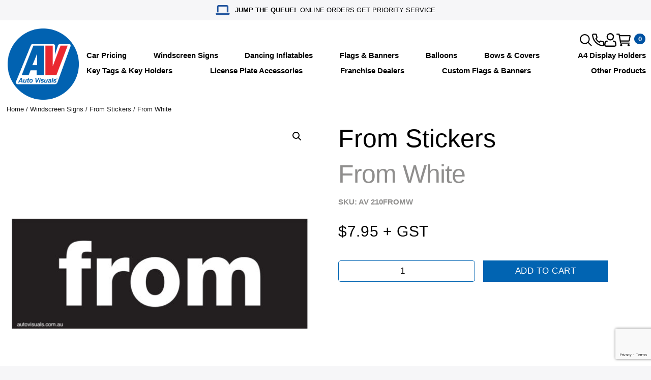

--- FILE ---
content_type: text/html; charset=UTF-8
request_url: https://www.autovisuals.com.au/product/from-white/
body_size: 23380
content:
<!DOCTYPE html>
<!--[if IE 7]>
<html id="ie7" lang="en-AU">
<![endif]-->
<!--[if IE 8]>
<html id="ie8" lang="en-AU">
<![endif]-->
<!--[if !(IE 6) | !(IE 7) | !(IE 8)  ]><!-->
<html lang="en-AU">
<!--<![endif]-->

<head>
	
	
	<link rel="shortcut icon" href="/wp-content/uploads/2013/11/favicon.png" />
	<link rel="stylesheet" href="https://use.typekit.net/aso2jit.css">

	<meta charset="UTF-8"/>
	<meta name="viewport" content="width=device-width, initial-scale=1.0"/>
	<!-- need the icon <link rel="shortcut icon" href="" /> -->

	<link rel="profile" href="http://gmpg.org/xfn/11"/>
	<link rel="pingback" href="https://www.autovisuals.com.au/xmlrpc.php"/>
	<style type="text/css">
		bottomfooter {
		   position: fixed;
		   left: 0;
		   bottom: 0;
		   width: 100%;
		   background-color: #0064b2;
		   color: white;
		   text-align: center;
			border-top:1px white solid;
		}
		bottomfooter h4.footer a,bottomfooter h4.footer a:hover {color:#ffffff;}
		bottomfooter h4.footer {color: #ffffff; !imporant;}
		.red {
			color: #e82027 !important;
		}
		
		.fa-times.red {float:left; cursor: pointer; margin-left:30px;}
		
		@media only screen and (min-width: 1200px) {
			/* styles for browsers larger than 960px; */
			.modal-dialog {margin-top: 285px !important; width: 1160px !important;}
		}
		
	</style>
	
		<link href="https://www.autovisuals.com.au/wp-content/themes/weka2020/css/bootstrap.min.css?ver=1.7" rel="stylesheet"><!--<link href="https://maxcdn.bootstrapcdn.com/bootstrap/3.3.4/css/bootstrap.min.css" rel="stylesheet">-->
		<link href="https://www.autovisuals.com.au/wp-content/themes/weka2020/css/style5.css?v=1.7" rel="stylesheet">
		<link href="https://use.fontawesome.com/releases/v5.0.6/css/all.css" rel="stylesheet">
		<link href="http://fonts.googleapis.com/css?family=Lato:700" rel="stylesheet" property="stylesheet" type="text/css" media="all">
		<link rel="stylesheet" href="https://use.fontawesome.com/releases/v5.6.3/css/all.css" integrity="sha384-UHRtZLI+pbxtHCWp1t77Bi1L4ZtiqrqD80Kn4Z8NTSRyMA2Fd33n5dQ8lWUE00s/" crossorigin="anonymous">
		<meta name='robots' content='index, follow, max-image-preview:large, max-snippet:-1, max-video-preview:-1' />

            <script data-no-defer="1" data-ezscrex="false" data-cfasync="false" data-pagespeed-no-defer data-cookieconsent="ignore">
                var ctPublicFunctions = {"_ajax_nonce":"e174db310b","_rest_nonce":"000a2bab75","_ajax_url":"\/wp-admin\/admin-ajax.php","_rest_url":"https:\/\/www.autovisuals.com.au\/wp-json\/","data__cookies_type":"none","data__ajax_type":"rest","text__wait_for_decoding":"Decoding the contact data, let us a few seconds to finish. Anti-Spam by CleanTalk","cookiePrefix":"","wprocket_detected":false}
            </script>
        
            <script data-no-defer="1" data-ezscrex="false" data-cfasync="false" data-pagespeed-no-defer data-cookieconsent="ignore">
                var ctPublic = {"_ajax_nonce":"e174db310b","settings__forms__check_internal":"0","settings__forms__check_external":"0","settings__forms__search_test":"1","settings__data__bot_detector_enabled":"1","blog_home":"https:\/\/www.autovisuals.com.au\/","pixel__setting":"3","pixel__enabled":false,"pixel__url":"https:\/\/moderate6-v4.cleantalk.org\/pixel\/1afa6fb150e67a9546f664d1f5a7fbca.gif","data__email_check_before_post":"1","data__cookies_type":"none","data__key_is_ok":true,"data__visible_fields_required":true,"wl_brandname":"Anti-Spam by CleanTalk","wl_brandname_short":"CleanTalk","ct_checkjs_key":68095789,"emailEncoderPassKey":"7b4b1b9972e0b9186a89527ca9c94805","bot_detector_forms_excluded":"W10=","advancedCacheExists":false,"varnishCacheExists":false,"wc_ajax_add_to_cart":true}
            </script>
        
	<!-- This site is optimized with the Yoast SEO plugin v22.7 - https://yoast.com/wordpress/plugins/seo/ -->
	<title>From White - Auto Visuals</title>
	<link rel="canonical" href="https://www.autovisuals.com.au/product/from-white/" />
	<meta property="og:locale" content="en_US" />
	<meta property="og:type" content="article" />
	<meta property="og:title" content="From White - Auto Visuals" />
	<meta property="og:url" content="https://www.autovisuals.com.au/product/from-white/" />
	<meta property="og:site_name" content="Auto Visuals" />
	<meta property="article:modified_time" content="2025-08-15T05:02:27+00:00" />
	<meta property="og:image" content="https://www.autovisuals.com.au/wp-content/uploads/products/210-white-From.jpg" />
	<meta property="og:image:width" content="1080" />
	<meta property="og:image:height" content="1080" />
	<meta property="og:image:type" content="image/jpeg" />
	<script type="application/ld+json" class="yoast-schema-graph">{"@context":"https://schema.org","@graph":[{"@type":"WebPage","@id":"https://www.autovisuals.com.au/product/from-white/","url":"https://www.autovisuals.com.au/product/from-white/","name":"From White - Auto Visuals","isPartOf":{"@id":"https://autovisuals.tempurl.host/#website"},"primaryImageOfPage":{"@id":"https://www.autovisuals.com.au/product/from-white/#primaryimage"},"image":{"@id":"https://www.autovisuals.com.au/product/from-white/#primaryimage"},"thumbnailUrl":"https://www.autovisuals.com.au/wp-content/uploads/products/210-white-From.jpg","datePublished":"2023-11-06T22:13:17+00:00","dateModified":"2025-08-15T05:02:27+00:00","breadcrumb":{"@id":"https://www.autovisuals.com.au/product/from-white/#breadcrumb"},"inLanguage":"en-AU","potentialAction":[{"@type":"ReadAction","target":["https://www.autovisuals.com.au/product/from-white/"]}]},{"@type":"ImageObject","inLanguage":"en-AU","@id":"https://www.autovisuals.com.au/product/from-white/#primaryimage","url":"https://www.autovisuals.com.au/wp-content/uploads/products/210-white-From.jpg","contentUrl":"https://www.autovisuals.com.au/wp-content/uploads/products/210-white-From.jpg","width":1080,"height":1080},{"@type":"BreadcrumbList","@id":"https://www.autovisuals.com.au/product/from-white/#breadcrumb","itemListElement":[{"@type":"ListItem","position":1,"name":"Home","item":"https://www.autovisuals.com.au/"},{"@type":"ListItem","position":2,"name":"Shop","item":"https://www.autovisuals.com.au/shop/"},{"@type":"ListItem","position":3,"name":"From White"}]},{"@type":"WebSite","@id":"https://autovisuals.tempurl.host/#website","url":"https://autovisuals.tempurl.host/","name":"Auto Visuals","description":"Australia&#039;s Largest Range of Auto Dealer Products","potentialAction":[{"@type":"SearchAction","target":{"@type":"EntryPoint","urlTemplate":"https://autovisuals.tempurl.host/?s={search_term_string}"},"query-input":"required name=search_term_string"}],"inLanguage":"en-AU"}]}</script>
	<!-- / Yoast SEO plugin. -->


<link rel='dns-prefetch' href='//moderate.cleantalk.org' />
<link rel='dns-prefetch' href='//cdnjs.cloudflare.com' />
<script type="text/javascript">
/* <![CDATA[ */
window._wpemojiSettings = {"baseUrl":"https:\/\/s.w.org\/images\/core\/emoji\/15.0.3\/72x72\/","ext":".png","svgUrl":"https:\/\/s.w.org\/images\/core\/emoji\/15.0.3\/svg\/","svgExt":".svg","source":{"concatemoji":"https:\/\/www.autovisuals.com.au\/wp-includes\/js\/wp-emoji-release.min.js?ver=6.5.7"}};
/*! This file is auto-generated */
!function(i,n){var o,s,e;function c(e){try{var t={supportTests:e,timestamp:(new Date).valueOf()};sessionStorage.setItem(o,JSON.stringify(t))}catch(e){}}function p(e,t,n){e.clearRect(0,0,e.canvas.width,e.canvas.height),e.fillText(t,0,0);var t=new Uint32Array(e.getImageData(0,0,e.canvas.width,e.canvas.height).data),r=(e.clearRect(0,0,e.canvas.width,e.canvas.height),e.fillText(n,0,0),new Uint32Array(e.getImageData(0,0,e.canvas.width,e.canvas.height).data));return t.every(function(e,t){return e===r[t]})}function u(e,t,n){switch(t){case"flag":return n(e,"\ud83c\udff3\ufe0f\u200d\u26a7\ufe0f","\ud83c\udff3\ufe0f\u200b\u26a7\ufe0f")?!1:!n(e,"\ud83c\uddfa\ud83c\uddf3","\ud83c\uddfa\u200b\ud83c\uddf3")&&!n(e,"\ud83c\udff4\udb40\udc67\udb40\udc62\udb40\udc65\udb40\udc6e\udb40\udc67\udb40\udc7f","\ud83c\udff4\u200b\udb40\udc67\u200b\udb40\udc62\u200b\udb40\udc65\u200b\udb40\udc6e\u200b\udb40\udc67\u200b\udb40\udc7f");case"emoji":return!n(e,"\ud83d\udc26\u200d\u2b1b","\ud83d\udc26\u200b\u2b1b")}return!1}function f(e,t,n){var r="undefined"!=typeof WorkerGlobalScope&&self instanceof WorkerGlobalScope?new OffscreenCanvas(300,150):i.createElement("canvas"),a=r.getContext("2d",{willReadFrequently:!0}),o=(a.textBaseline="top",a.font="600 32px Arial",{});return e.forEach(function(e){o[e]=t(a,e,n)}),o}function t(e){var t=i.createElement("script");t.src=e,t.defer=!0,i.head.appendChild(t)}"undefined"!=typeof Promise&&(o="wpEmojiSettingsSupports",s=["flag","emoji"],n.supports={everything:!0,everythingExceptFlag:!0},e=new Promise(function(e){i.addEventListener("DOMContentLoaded",e,{once:!0})}),new Promise(function(t){var n=function(){try{var e=JSON.parse(sessionStorage.getItem(o));if("object"==typeof e&&"number"==typeof e.timestamp&&(new Date).valueOf()<e.timestamp+604800&&"object"==typeof e.supportTests)return e.supportTests}catch(e){}return null}();if(!n){if("undefined"!=typeof Worker&&"undefined"!=typeof OffscreenCanvas&&"undefined"!=typeof URL&&URL.createObjectURL&&"undefined"!=typeof Blob)try{var e="postMessage("+f.toString()+"("+[JSON.stringify(s),u.toString(),p.toString()].join(",")+"));",r=new Blob([e],{type:"text/javascript"}),a=new Worker(URL.createObjectURL(r),{name:"wpTestEmojiSupports"});return void(a.onmessage=function(e){c(n=e.data),a.terminate(),t(n)})}catch(e){}c(n=f(s,u,p))}t(n)}).then(function(e){for(var t in e)n.supports[t]=e[t],n.supports.everything=n.supports.everything&&n.supports[t],"flag"!==t&&(n.supports.everythingExceptFlag=n.supports.everythingExceptFlag&&n.supports[t]);n.supports.everythingExceptFlag=n.supports.everythingExceptFlag&&!n.supports.flag,n.DOMReady=!1,n.readyCallback=function(){n.DOMReady=!0}}).then(function(){return e}).then(function(){var e;n.supports.everything||(n.readyCallback(),(e=n.source||{}).concatemoji?t(e.concatemoji):e.wpemoji&&e.twemoji&&(t(e.twemoji),t(e.wpemoji)))}))}((window,document),window._wpemojiSettings);
/* ]]> */
</script>
<link rel='stylesheet' id='weka-css' href='https://www.autovisuals.com.au/wp-content/themes/weka2020/weka11.css?ver=110822' type='text/css' media='all' />
<link rel='stylesheet' id='weka3-css' href='https://www.autovisuals.com.au/wp-content/themes/weka2020/weka13.css?ver=110822' type='text/css' media='all' />
<style id='wp-emoji-styles-inline-css' type='text/css'>

	img.wp-smiley, img.emoji {
		display: inline !important;
		border: none !important;
		box-shadow: none !important;
		height: 1em !important;
		width: 1em !important;
		margin: 0 0.07em !important;
		vertical-align: -0.1em !important;
		background: none !important;
		padding: 0 !important;
	}
</style>
<link rel='stylesheet' id='wp-block-library-css' href='https://www.autovisuals.com.au/wp-includes/css/dist/block-library/style.min.css?ver=6.5.7' type='text/css' media='all' />
<style id='classic-theme-styles-inline-css' type='text/css'>
/*! This file is auto-generated */
.wp-block-button__link{color:#fff;background-color:#32373c;border-radius:9999px;box-shadow:none;text-decoration:none;padding:calc(.667em + 2px) calc(1.333em + 2px);font-size:1.125em}.wp-block-file__button{background:#32373c;color:#fff;text-decoration:none}
</style>
<style id='global-styles-inline-css' type='text/css'>
body{--wp--preset--color--black: #000000;--wp--preset--color--cyan-bluish-gray: #abb8c3;--wp--preset--color--white: #ffffff;--wp--preset--color--pale-pink: #f78da7;--wp--preset--color--vivid-red: #cf2e2e;--wp--preset--color--luminous-vivid-orange: #ff6900;--wp--preset--color--luminous-vivid-amber: #fcb900;--wp--preset--color--light-green-cyan: #7bdcb5;--wp--preset--color--vivid-green-cyan: #00d084;--wp--preset--color--pale-cyan-blue: #8ed1fc;--wp--preset--color--vivid-cyan-blue: #0693e3;--wp--preset--color--vivid-purple: #9b51e0;--wp--preset--gradient--vivid-cyan-blue-to-vivid-purple: linear-gradient(135deg,rgba(6,147,227,1) 0%,rgb(155,81,224) 100%);--wp--preset--gradient--light-green-cyan-to-vivid-green-cyan: linear-gradient(135deg,rgb(122,220,180) 0%,rgb(0,208,130) 100%);--wp--preset--gradient--luminous-vivid-amber-to-luminous-vivid-orange: linear-gradient(135deg,rgba(252,185,0,1) 0%,rgba(255,105,0,1) 100%);--wp--preset--gradient--luminous-vivid-orange-to-vivid-red: linear-gradient(135deg,rgba(255,105,0,1) 0%,rgb(207,46,46) 100%);--wp--preset--gradient--very-light-gray-to-cyan-bluish-gray: linear-gradient(135deg,rgb(238,238,238) 0%,rgb(169,184,195) 100%);--wp--preset--gradient--cool-to-warm-spectrum: linear-gradient(135deg,rgb(74,234,220) 0%,rgb(151,120,209) 20%,rgb(207,42,186) 40%,rgb(238,44,130) 60%,rgb(251,105,98) 80%,rgb(254,248,76) 100%);--wp--preset--gradient--blush-light-purple: linear-gradient(135deg,rgb(255,206,236) 0%,rgb(152,150,240) 100%);--wp--preset--gradient--blush-bordeaux: linear-gradient(135deg,rgb(254,205,165) 0%,rgb(254,45,45) 50%,rgb(107,0,62) 100%);--wp--preset--gradient--luminous-dusk: linear-gradient(135deg,rgb(255,203,112) 0%,rgb(199,81,192) 50%,rgb(65,88,208) 100%);--wp--preset--gradient--pale-ocean: linear-gradient(135deg,rgb(255,245,203) 0%,rgb(182,227,212) 50%,rgb(51,167,181) 100%);--wp--preset--gradient--electric-grass: linear-gradient(135deg,rgb(202,248,128) 0%,rgb(113,206,126) 100%);--wp--preset--gradient--midnight: linear-gradient(135deg,rgb(2,3,129) 0%,rgb(40,116,252) 100%);--wp--preset--font-size--small: 13px;--wp--preset--font-size--medium: 20px;--wp--preset--font-size--large: 36px;--wp--preset--font-size--x-large: 42px;--wp--preset--spacing--20: 0.44rem;--wp--preset--spacing--30: 0.67rem;--wp--preset--spacing--40: 1rem;--wp--preset--spacing--50: 1.5rem;--wp--preset--spacing--60: 2.25rem;--wp--preset--spacing--70: 3.38rem;--wp--preset--spacing--80: 5.06rem;--wp--preset--shadow--natural: 6px 6px 9px rgba(0, 0, 0, 0.2);--wp--preset--shadow--deep: 12px 12px 50px rgba(0, 0, 0, 0.4);--wp--preset--shadow--sharp: 6px 6px 0px rgba(0, 0, 0, 0.2);--wp--preset--shadow--outlined: 6px 6px 0px -3px rgba(255, 255, 255, 1), 6px 6px rgba(0, 0, 0, 1);--wp--preset--shadow--crisp: 6px 6px 0px rgba(0, 0, 0, 1);}:where(.is-layout-flex){gap: 0.5em;}:where(.is-layout-grid){gap: 0.5em;}body .is-layout-flex{display: flex;}body .is-layout-flex{flex-wrap: wrap;align-items: center;}body .is-layout-flex > *{margin: 0;}body .is-layout-grid{display: grid;}body .is-layout-grid > *{margin: 0;}:where(.wp-block-columns.is-layout-flex){gap: 2em;}:where(.wp-block-columns.is-layout-grid){gap: 2em;}:where(.wp-block-post-template.is-layout-flex){gap: 1.25em;}:where(.wp-block-post-template.is-layout-grid){gap: 1.25em;}.has-black-color{color: var(--wp--preset--color--black) !important;}.has-cyan-bluish-gray-color{color: var(--wp--preset--color--cyan-bluish-gray) !important;}.has-white-color{color: var(--wp--preset--color--white) !important;}.has-pale-pink-color{color: var(--wp--preset--color--pale-pink) !important;}.has-vivid-red-color{color: var(--wp--preset--color--vivid-red) !important;}.has-luminous-vivid-orange-color{color: var(--wp--preset--color--luminous-vivid-orange) !important;}.has-luminous-vivid-amber-color{color: var(--wp--preset--color--luminous-vivid-amber) !important;}.has-light-green-cyan-color{color: var(--wp--preset--color--light-green-cyan) !important;}.has-vivid-green-cyan-color{color: var(--wp--preset--color--vivid-green-cyan) !important;}.has-pale-cyan-blue-color{color: var(--wp--preset--color--pale-cyan-blue) !important;}.has-vivid-cyan-blue-color{color: var(--wp--preset--color--vivid-cyan-blue) !important;}.has-vivid-purple-color{color: var(--wp--preset--color--vivid-purple) !important;}.has-black-background-color{background-color: var(--wp--preset--color--black) !important;}.has-cyan-bluish-gray-background-color{background-color: var(--wp--preset--color--cyan-bluish-gray) !important;}.has-white-background-color{background-color: var(--wp--preset--color--white) !important;}.has-pale-pink-background-color{background-color: var(--wp--preset--color--pale-pink) !important;}.has-vivid-red-background-color{background-color: var(--wp--preset--color--vivid-red) !important;}.has-luminous-vivid-orange-background-color{background-color: var(--wp--preset--color--luminous-vivid-orange) !important;}.has-luminous-vivid-amber-background-color{background-color: var(--wp--preset--color--luminous-vivid-amber) !important;}.has-light-green-cyan-background-color{background-color: var(--wp--preset--color--light-green-cyan) !important;}.has-vivid-green-cyan-background-color{background-color: var(--wp--preset--color--vivid-green-cyan) !important;}.has-pale-cyan-blue-background-color{background-color: var(--wp--preset--color--pale-cyan-blue) !important;}.has-vivid-cyan-blue-background-color{background-color: var(--wp--preset--color--vivid-cyan-blue) !important;}.has-vivid-purple-background-color{background-color: var(--wp--preset--color--vivid-purple) !important;}.has-black-border-color{border-color: var(--wp--preset--color--black) !important;}.has-cyan-bluish-gray-border-color{border-color: var(--wp--preset--color--cyan-bluish-gray) !important;}.has-white-border-color{border-color: var(--wp--preset--color--white) !important;}.has-pale-pink-border-color{border-color: var(--wp--preset--color--pale-pink) !important;}.has-vivid-red-border-color{border-color: var(--wp--preset--color--vivid-red) !important;}.has-luminous-vivid-orange-border-color{border-color: var(--wp--preset--color--luminous-vivid-orange) !important;}.has-luminous-vivid-amber-border-color{border-color: var(--wp--preset--color--luminous-vivid-amber) !important;}.has-light-green-cyan-border-color{border-color: var(--wp--preset--color--light-green-cyan) !important;}.has-vivid-green-cyan-border-color{border-color: var(--wp--preset--color--vivid-green-cyan) !important;}.has-pale-cyan-blue-border-color{border-color: var(--wp--preset--color--pale-cyan-blue) !important;}.has-vivid-cyan-blue-border-color{border-color: var(--wp--preset--color--vivid-cyan-blue) !important;}.has-vivid-purple-border-color{border-color: var(--wp--preset--color--vivid-purple) !important;}.has-vivid-cyan-blue-to-vivid-purple-gradient-background{background: var(--wp--preset--gradient--vivid-cyan-blue-to-vivid-purple) !important;}.has-light-green-cyan-to-vivid-green-cyan-gradient-background{background: var(--wp--preset--gradient--light-green-cyan-to-vivid-green-cyan) !important;}.has-luminous-vivid-amber-to-luminous-vivid-orange-gradient-background{background: var(--wp--preset--gradient--luminous-vivid-amber-to-luminous-vivid-orange) !important;}.has-luminous-vivid-orange-to-vivid-red-gradient-background{background: var(--wp--preset--gradient--luminous-vivid-orange-to-vivid-red) !important;}.has-very-light-gray-to-cyan-bluish-gray-gradient-background{background: var(--wp--preset--gradient--very-light-gray-to-cyan-bluish-gray) !important;}.has-cool-to-warm-spectrum-gradient-background{background: var(--wp--preset--gradient--cool-to-warm-spectrum) !important;}.has-blush-light-purple-gradient-background{background: var(--wp--preset--gradient--blush-light-purple) !important;}.has-blush-bordeaux-gradient-background{background: var(--wp--preset--gradient--blush-bordeaux) !important;}.has-luminous-dusk-gradient-background{background: var(--wp--preset--gradient--luminous-dusk) !important;}.has-pale-ocean-gradient-background{background: var(--wp--preset--gradient--pale-ocean) !important;}.has-electric-grass-gradient-background{background: var(--wp--preset--gradient--electric-grass) !important;}.has-midnight-gradient-background{background: var(--wp--preset--gradient--midnight) !important;}.has-small-font-size{font-size: var(--wp--preset--font-size--small) !important;}.has-medium-font-size{font-size: var(--wp--preset--font-size--medium) !important;}.has-large-font-size{font-size: var(--wp--preset--font-size--large) !important;}.has-x-large-font-size{font-size: var(--wp--preset--font-size--x-large) !important;}
.wp-block-navigation a:where(:not(.wp-element-button)){color: inherit;}
:where(.wp-block-post-template.is-layout-flex){gap: 1.25em;}:where(.wp-block-post-template.is-layout-grid){gap: 1.25em;}
:where(.wp-block-columns.is-layout-flex){gap: 2em;}:where(.wp-block-columns.is-layout-grid){gap: 2em;}
.wp-block-pullquote{font-size: 1.5em;line-height: 1.6;}
</style>
<link rel='stylesheet' id='ct_public_css-css' href='https://www.autovisuals.com.au/wp-content/plugins/cleantalk-spam-protect/css/cleantalk-public.min.css?ver=6.41' type='text/css' media='all' />
<link rel='stylesheet' id='weka-integration-css-css' href='https://www.autovisuals.com.au/wp-content/plugins/weka-myob-advanced-integration-b2b-portal/css/weka-integration.css?ver=110822' type='text/css' media='all' />
<link rel='stylesheet' id='photoswipe-css' href='https://www.autovisuals.com.au/wp-content/plugins/woocommerce/assets/css/photoswipe/photoswipe.min.css?ver=8.8.6' type='text/css' media='all' />
<link rel='stylesheet' id='photoswipe-default-skin-css' href='https://www.autovisuals.com.au/wp-content/plugins/woocommerce/assets/css/photoswipe/default-skin/default-skin.min.css?ver=8.8.6' type='text/css' media='all' />
<link rel='stylesheet' id='woocommerce-layout-css' href='https://www.autovisuals.com.au/wp-content/plugins/woocommerce/assets/css/woocommerce-layout.css?ver=8.8.6' type='text/css' media='all' />
<link rel='stylesheet' id='woocommerce-smallscreen-css' href='https://www.autovisuals.com.au/wp-content/plugins/woocommerce/assets/css/woocommerce-smallscreen.css?ver=8.8.6' type='text/css' media='only screen and (max-width: 768px)' />
<link rel='stylesheet' id='woocommerce-general-css' href='https://www.autovisuals.com.au/wp-content/plugins/woocommerce/assets/css/woocommerce.css?ver=8.8.6' type='text/css' media='all' />
<style id='woocommerce-inline-inline-css' type='text/css'>
.woocommerce form .form-row .required { visibility: visible; }
</style>
<link rel='stylesheet' id='wc-bis-css-css' href='https://www.autovisuals.com.au/wp-content/plugins/woocommerce-back-in-stock-notifications/assets/css/frontend/woocommerce.css?ver=1.4.3' type='text/css' media='all' />
<link rel='stylesheet' id='font-awesome-css' href='https://www.autovisuals.com.au/wp-content/plugins/elementor/assets/lib/font-awesome/css/font-awesome.min.css?ver=4.7.0' type='text/css' media='all' />
<link rel='stylesheet' id='weka14-css' href='https://www.autovisuals.com.au/wp-content/themes/weka2020/weka14.css?ver=110822' type='text/css' media='all' />
<link rel='stylesheet' id='owl-carousel-default-css-css' href='https://www.autovisuals.com.au/wp-content/themes/weka2020/assets/owlcarousel/owl.theme.default.min.css?ver=6.5.7' type='text/css' media='all' />
<link rel='stylesheet' id='owl-carousel-css-css' href='https://www.autovisuals.com.au/wp-content/themes/weka2020/assets/owlcarousel/owl.carousel.min.css?ver=6.5.7' type='text/css' media='all' />
<script type="text/javascript" src="https://www.autovisuals.com.au/wp-includes/js/jquery/jquery.min.js?ver=3.7.1" id="jquery-core-js"></script>
<script type="text/javascript" src="https://www.autovisuals.com.au/wp-includes/js/jquery/jquery-migrate.min.js?ver=3.4.1" id="jquery-migrate-js"></script>
<script type="text/javascript" data-pagespeed-no-defer src="https://www.autovisuals.com.au/wp-content/plugins/cleantalk-spam-protect/js/apbct-public-bundle.min.js?ver=6.41" id="ct_public_functions-js"></script>
<script type="text/javascript" src="https://moderate.cleantalk.org/ct-bot-detector-wrapper.js?ver=6.41" id="ct_bot_detector-js"></script>
<script type="text/javascript" src="//www.autovisuals.com.au/wp-content/plugins/revslider/sr6/assets/js/rbtools.min.js?ver=6.7.11" async id="tp-tools-js"></script>
<script type="text/javascript" src="//www.autovisuals.com.au/wp-content/plugins/revslider/sr6/assets/js/rs6.min.js?ver=6.7.11" async id="revmin-js"></script>
<script type="text/javascript" src="https://www.autovisuals.com.au/wp-content/plugins/weka-myob-advanced-integration-b2b-portal/js/weka-integration.js?ver=110822" id="weka-integration-js-js"></script>
<script type="text/javascript" src="https://www.autovisuals.com.au/wp-content/plugins/woocommerce/assets/js/jquery-blockui/jquery.blockUI.min.js?ver=2.7.0-wc.8.8.6" id="jquery-blockui-js" data-wp-strategy="defer"></script>
<script type="text/javascript" id="wc-add-to-cart-js-extra">
/* <![CDATA[ */
var wc_add_to_cart_params = {"ajax_url":"\/wp-admin\/admin-ajax.php","wc_ajax_url":"\/?wc-ajax=%%endpoint%%","i18n_view_cart":"View cart","cart_url":"https:\/\/www.autovisuals.com.au\/cart\/","is_cart":"","cart_redirect_after_add":"no"};
/* ]]> */
</script>
<script type="text/javascript" src="https://www.autovisuals.com.au/wp-content/plugins/woocommerce/assets/js/frontend/add-to-cart.min.js?ver=8.8.6" id="wc-add-to-cart-js" data-wp-strategy="defer"></script>
<script type="text/javascript" src="https://www.autovisuals.com.au/wp-content/plugins/woocommerce/assets/js/zoom/jquery.zoom.min.js?ver=1.7.21-wc.8.8.6" id="zoom-js" defer="defer" data-wp-strategy="defer"></script>
<script type="text/javascript" src="https://www.autovisuals.com.au/wp-content/plugins/woocommerce/assets/js/photoswipe/photoswipe.min.js?ver=4.1.1-wc.8.8.6" id="photoswipe-js" defer="defer" data-wp-strategy="defer"></script>
<script type="text/javascript" src="https://www.autovisuals.com.au/wp-content/plugins/woocommerce/assets/js/photoswipe/photoswipe-ui-default.min.js?ver=4.1.1-wc.8.8.6" id="photoswipe-ui-default-js" defer="defer" data-wp-strategy="defer"></script>
<script type="text/javascript" id="wc-single-product-js-extra">
/* <![CDATA[ */
var wc_single_product_params = {"i18n_required_rating_text":"Please select a rating","review_rating_required":"yes","flexslider":{"rtl":false,"animation":"slide","smoothHeight":true,"directionNav":false,"controlNav":"thumbnails","slideshow":false,"animationSpeed":500,"animationLoop":false,"allowOneSlide":false},"zoom_enabled":"1","zoom_options":[],"photoswipe_enabled":"1","photoswipe_options":{"shareEl":false,"closeOnScroll":false,"history":false,"hideAnimationDuration":0,"showAnimationDuration":0},"flexslider_enabled":"1"};
/* ]]> */
</script>
<script type="text/javascript" src="https://www.autovisuals.com.au/wp-content/plugins/woocommerce/assets/js/frontend/single-product.min.js?ver=8.8.6" id="wc-single-product-js" defer="defer" data-wp-strategy="defer"></script>
<script type="text/javascript" src="https://www.autovisuals.com.au/wp-content/plugins/woocommerce/assets/js/js-cookie/js.cookie.min.js?ver=2.1.4-wc.8.8.6" id="js-cookie-js" defer="defer" data-wp-strategy="defer"></script>
<script type="text/javascript" id="woocommerce-js-extra">
/* <![CDATA[ */
var woocommerce_params = {"ajax_url":"\/wp-admin\/admin-ajax.php","wc_ajax_url":"\/?wc-ajax=%%endpoint%%"};
/* ]]> */
</script>
<script type="text/javascript" src="https://www.autovisuals.com.au/wp-content/plugins/woocommerce/assets/js/frontend/woocommerce.min.js?ver=8.8.6" id="woocommerce-js" defer="defer" data-wp-strategy="defer"></script>
<script type="text/javascript" src="https://www.autovisuals.com.au/wp-content/plugins/js_composer/assets/js/vendors/woocommerce-add-to-cart.js?ver=7.6" id="vc_woocommerce-add-to-cart-js-js"></script>
<script></script><link rel="https://api.w.org/" href="https://www.autovisuals.com.au/wp-json/" /><link rel="alternate" type="application/json" href="https://www.autovisuals.com.au/wp-json/wp/v2/product/186022" /><link rel="EditURI" type="application/rsd+xml" title="RSD" href="https://www.autovisuals.com.au/xmlrpc.php?rsd" />
<meta name="generator" content="WordPress 6.5.7" />
<meta name="generator" content="WooCommerce 8.8.6" />
<link rel='shortlink' href='https://www.autovisuals.com.au/?p=186022' />
<link rel="alternate" type="application/json+oembed" href="https://www.autovisuals.com.au/wp-json/oembed/1.0/embed?url=https%3A%2F%2Fwww.autovisuals.com.au%2Fproduct%2Ffrom-white%2F" />
<link rel="alternate" type="text/xml+oembed" href="https://www.autovisuals.com.au/wp-json/oembed/1.0/embed?url=https%3A%2F%2Fwww.autovisuals.com.au%2Fproduct%2Ffrom-white%2F&#038;format=xml" />
<script class="ti-site-data" type="application/ld+json">{"@context":"http://schema.org","data":{"r":"1:0!7:1!30:3"}}</script>	<noscript><style>.woocommerce-product-gallery{ opacity: 1 !important; }</style></noscript>
	<meta name="generator" content="Elementor 3.27.4; features: e_font_icon_svg, additional_custom_breakpoints, e_element_cache; settings: css_print_method-external, google_font-enabled, font_display-swap">
			<style>
				.e-con.e-parent:nth-of-type(n+4):not(.e-lazyloaded):not(.e-no-lazyload),
				.e-con.e-parent:nth-of-type(n+4):not(.e-lazyloaded):not(.e-no-lazyload) * {
					background-image: none !important;
				}
				@media screen and (max-height: 1024px) {
					.e-con.e-parent:nth-of-type(n+3):not(.e-lazyloaded):not(.e-no-lazyload),
					.e-con.e-parent:nth-of-type(n+3):not(.e-lazyloaded):not(.e-no-lazyload) * {
						background-image: none !important;
					}
				}
				@media screen and (max-height: 640px) {
					.e-con.e-parent:nth-of-type(n+2):not(.e-lazyloaded):not(.e-no-lazyload),
					.e-con.e-parent:nth-of-type(n+2):not(.e-lazyloaded):not(.e-no-lazyload) * {
						background-image: none !important;
					}
				}
			</style>
			<meta name="generator" content="Powered by WPBakery Page Builder - drag and drop page builder for WordPress."/>
<meta name="generator" content="Powered by Slider Revolution 6.7.11 - responsive, Mobile-Friendly Slider Plugin for WordPress with comfortable drag and drop interface." />
<link rel="icon" href="https://www.autovisuals.com.au/wp-content/uploads/2024/04/cropped-AV-favicon-32x32.png" sizes="32x32" />
<link rel="icon" href="https://www.autovisuals.com.au/wp-content/uploads/2024/04/cropped-AV-favicon-192x192.png" sizes="192x192" />
<link rel="apple-touch-icon" href="https://www.autovisuals.com.au/wp-content/uploads/2024/04/cropped-AV-favicon-180x180.png" />
<meta name="msapplication-TileImage" content="https://www.autovisuals.com.au/wp-content/uploads/2024/04/cropped-AV-favicon-270x270.png" />
<script>function setREVStartSize(e){
			//window.requestAnimationFrame(function() {
				window.RSIW = window.RSIW===undefined ? window.innerWidth : window.RSIW;
				window.RSIH = window.RSIH===undefined ? window.innerHeight : window.RSIH;
				try {
					var pw = document.getElementById(e.c).parentNode.offsetWidth,
						newh;
					pw = pw===0 || isNaN(pw) || (e.l=="fullwidth" || e.layout=="fullwidth") ? window.RSIW : pw;
					e.tabw = e.tabw===undefined ? 0 : parseInt(e.tabw);
					e.thumbw = e.thumbw===undefined ? 0 : parseInt(e.thumbw);
					e.tabh = e.tabh===undefined ? 0 : parseInt(e.tabh);
					e.thumbh = e.thumbh===undefined ? 0 : parseInt(e.thumbh);
					e.tabhide = e.tabhide===undefined ? 0 : parseInt(e.tabhide);
					e.thumbhide = e.thumbhide===undefined ? 0 : parseInt(e.thumbhide);
					e.mh = e.mh===undefined || e.mh=="" || e.mh==="auto" ? 0 : parseInt(e.mh,0);
					if(e.layout==="fullscreen" || e.l==="fullscreen")
						newh = Math.max(e.mh,window.RSIH);
					else{
						e.gw = Array.isArray(e.gw) ? e.gw : [e.gw];
						for (var i in e.rl) if (e.gw[i]===undefined || e.gw[i]===0) e.gw[i] = e.gw[i-1];
						e.gh = e.el===undefined || e.el==="" || (Array.isArray(e.el) && e.el.length==0)? e.gh : e.el;
						e.gh = Array.isArray(e.gh) ? e.gh : [e.gh];
						for (var i in e.rl) if (e.gh[i]===undefined || e.gh[i]===0) e.gh[i] = e.gh[i-1];
											
						var nl = new Array(e.rl.length),
							ix = 0,
							sl;
						e.tabw = e.tabhide>=pw ? 0 : e.tabw;
						e.thumbw = e.thumbhide>=pw ? 0 : e.thumbw;
						e.tabh = e.tabhide>=pw ? 0 : e.tabh;
						e.thumbh = e.thumbhide>=pw ? 0 : e.thumbh;
						for (var i in e.rl) nl[i] = e.rl[i]<window.RSIW ? 0 : e.rl[i];
						sl = nl[0];
						for (var i in nl) if (sl>nl[i] && nl[i]>0) { sl = nl[i]; ix=i;}
						var m = pw>(e.gw[ix]+e.tabw+e.thumbw) ? 1 : (pw-(e.tabw+e.thumbw)) / (e.gw[ix]);
						newh =  (e.gh[ix] * m) + (e.tabh + e.thumbh);
					}
					var el = document.getElementById(e.c);
					if (el!==null && el) el.style.height = newh+"px";
					el = document.getElementById(e.c+"_wrapper");
					if (el!==null && el) {
						el.style.height = newh+"px";
						el.style.display = "block";
					}
				} catch(e){
					console.log("Failure at Presize of Slider:" + e)
				}
			//});
		  };</script>
		<style type="text/css" id="wp-custom-css">
			@charset "utf-8";
/* CSS Document */

body, .product-section {
	background-color: #FFFFFF !important;
}
#main > div.row-fluid > div.col-md-12{
	overflow: hidden;
}
.product-section > div.container > div > div{
	margin-bottom: 80px;
}
.col-md-9 > #main > h3 {
	display:none;
}

/* product line */


.product_cat-assorted-coloured-slogans .woocommerce-loop-product__title
 {
	height:60px !important;
}


.product_cat-assorted-coloured-slogans a img {
	display:none !important;
}
.productbox_title_specific{
}
/* price - fix */
div.productbox > p{
	color: #000;
}
.productbox-qty.product_line_qty{
	padding: 0px 5px;
	margin: 0 6px;
}
.productbox-qty.product_line_qty .productbox-qty-text, 
.productbox-qty.product_line_qty.productbox-qty.product_line_qty{
	line-height:22px;
	font-size: 15px;
}
.productbox-qty.product_line_qty.productbox-qty.product_line_qty input{
	padding: 0px 6px;
}
/* product line */

/* product category */
.productbox{
	background-color: #fff;
	border: none !important;
	margin-right: 9px;
  width: 294px;
}
.row-fluid [class*="col-md-4"]:last-child{
	margin-right: 0px;
}

.productbox .productbox_imaqe{
	overflow: hidden;
	border-radius: 0px !important;
	height:172px;
}
.productbox .productbox_imaqe img {
    margin: 0 auto;
}

.addtocart {
	cursor: pointer;
}



.productbox_desc{
	font-size: 12px;
	font-family: Helvetica,Arial;
	font-weight: 500;
	font-style: normal;
	color: #000;
	text-align: center;
	margin-bottom: 9px;
	width: 100%;
}
.productbox_price{
	margin-bottom: 9px;
	font-size: 13px;
	line-height: 20px;
	font-family: Helvetica,Arial;
	font-weight: 800;
	font-style: normal;
	color: #000;
	text-align: center;
	margin-left: 10px;
	margin-right: 10px;
}
div.jpro-product-tile > div.productbox > div:nth-child(3), .hello.col-md-4.productbox > div.span7 > div:nth-child(12){
	height: 40px;
}

/* ---------------------- */
.category-section,
.alignfull {
  margin-left: calc(-100vw / 2 + 100% / 2);
  margin-right: calc(-100vw / 2 + 100% / 2);
  max-width: 101vw;
  margin-bottom: 0;
}
.mainsite, .alignfull{
	overflow: hidden;
}


.contact-section{
	background-color: #EBEBEB;
	padding-top: 60px;
	padding-bottom: 90px;
	margin-bottom: 61px !important;
}
h2.heading{
	font-family: Helvetica,Arial;
	font-size: 50px;
	font-weight: 400;
	color: #000;
	text-align: center;
}
#contact-header div p{
	color: #000;
	margin-top: 20px;
	margin-bottom:50px; 
	text-align: center;
	font-family: Helvetica,Arial;
}
@media (max-width: 992px){
	h2.heading{
		font-size: 25px;
		margin-left: 10px;
		margin-right: 10px;
	}
}


/* css removed */

.topbar {
    background-color: #ffffff;
    display: flex;
    align-items: center;
    font-size: 15px;
    justify-content: space-between;
    border-bottom: #EBEBEB solid 1px;
    margin-top: 6px;
}
.topbar {
    height: 30px;
	line-height: 21px;
}
.topbar-text, .menu-top-bar-container #menu-top-bar li a {
    font-family: din-condensed;
    font-size: 13px;
    line-height: 18px;
    color: #000000;
    text-transform: uppercase;
}
/*
#top-bar-left{
	
	display: flex;
  align-items: center;
}*/

.topbar-text .contact .text p{
	margin: 0 0 5px;
}
.topbar-text .contact .text p a{
	font-family: Helvetica,Arial;
	/*letter-spacing: 0.6px;*/
	font-size: 16px;
	line-height: 18px;
}
div.topbar-text:nth-child(2) > div.contact{
	margin-bottom: 0px;
}


#menu-top-bar li a{
	font-family: helvetica, sans-serif !important;
	font-size: 10px !important;
}
.topbar-right div{
	 float:right;
}
i.fas{
	color: #000;
}

#menu-top-bar {
    display: flex;
    align-items: center;
}
.navbar-nav {
    float: left;
    margin: 0;
    margin-bottom: 0px;
}
.navbar-nav > li{
	float: left;
}
.menu-top-bar-container li a {
	color: #000000;
	padding: 4px 18px 5px 18px;
}
#menu-top-bar li {
	margin-left: 8px;
	margin-right: 8px;
}
#menu-item-122598, #menu-item-141789 {
	border: #0052A2 1px solid;
	border-radius: 3px;
	color: #0052A2;
	height: 27px;
}
#menu-item-141038 a,
#menu-item-122598 a{
	color: #0052A2 !important;
}
.navbar-right li a i.fas {
    font-size: 21px;
    color: #000;
}
.cart-items-total {
    display: inline-block;
    position: absolute;
    top: -5px;
    right: 0px;
    border-radius: 20px;
    padding-left: 4px;
    padding-right: 4px;
    padding-top: 1px;
    padding-bottom: 0px;
    font-size: 13px;
    color: #fff !important;
    font-weight: 700 !important;
    min-width: 22px;
    text-align: center;
}
.primaryborder {
    border: 1px #0052A2 solid;
}
.primarybg {
    background-color: #0052A2 !important;
}


#express-form-typeahead {
	background-color: transparent;
	background-image: url(https://www.autovisuals.com.au/wp-content/themes/weka2020/img/header/Search-Icon.svg);
	background-position: 1px center;
	background-repeat: no-repeat;
	border: none;
	cursor: pointer;
	height: 30px;
	margin: 0px 3px;
	padding: 0 0 0 34px;
	position: relative;-webkit-transition: width 400ms ease, background 400ms ease;
	transition:width 400ms ease, background 400ms ease;width: 0;
}
.navbar-form{
	background-color: transparent;
}
/*
#express-form-typeahead:focus {
		background-color: #fff;
		border: 2px solid black;
		cursor: text;outline: 0;
		width: 285px;
		padding-left: 23px !important;
}*/
	.search-btn {
		display: none;}input[type="search"] {-webkit-appearance: textfield;}
	#express-form-typeahead{box-shadow: none;}

.navbar-form {
    padding: 0px 15px;
    margin-top: 0px;
    margin-right: -15px;
    margin-bottom: 0px;
    margin-left: -15px;
    border-top: 1px solid transparent;
    border-bottom: 1px solid transparent;
    -webkit-box-shadow: inset 0 1px 0 rgba(255,255,255,.1), 0 1px 0 rgba(255,255,255,.1);
    box-shadow: inset 0 1px 0 rgba(255,255,255,.1), 0 1px 0 rgba(255,255,255,.1);
}




/*.alterna-nav-menu > li {
	padding: 3px 15px;
}*/
.alterna-nav-menu > li > a{
	font-size: 15px !important;
	font-family: Helvetica,Arial;
	color: #000 !important;
	text-align: left;
	font-weight: 600 !important;
	border-bottom: white solid 2px;
	width: auto !important;
}
.alterna-nav-menu > li:hover > a{
	border-bottom: red solid 2px;
	color: #000 !important;
}




/*header */
.alterna-nav-menu > li{
	min-width: 20%;
}

/* footer */
.footer-wrap{
	padding-bottom: 50px;
	background-color: #DBDBDB;
}
.footer-top-content{
	padding-top: 61px !important;
	padding-bottom: 51px !important;
}
#text-3 > h4:nth-child(1),
#nav_menu-2 > h4:nth-child(1),
.footer-top-content .row-fluid .row .widget_text h4.widget-title{
	color: #000 !important;
	font-size:18px;
	line-height: 30px;
	font-family: Helvetica,Arial;
	/*letter-spacing: 0.6px;*/
}



.footer-mid-content{
	padding-top: 19px;
	border-top: 1px solid black;
	border-bottom: 1px solid black;
	/*padding-bottom: 10px;*/
padding-bottom: 0px;
}

.menu-footer-container .menu-primary-container ul.menu li{
	list-style-type: none;
	padding: 0 !important;
	margin-left: 0px !important;
}


.menu-footer-container div  ul.menu li a{
	margin-left: -39px;
	font-family: Helvetica,Arial;
	font-size: 16px;
	line-height: 25px;
	color: #2C2C2C;
}
ul.menu{
	list-style-type: none;
}

.contact {
    display: flex;
    align-items: center;
    margin-bottom: 20px;
	  margin-top:10px;
}
.contact .item {
    width: 35px;
    display: flex;
    align-items: center;
    justify-content: center;
    margin-right: 10px;
}


.footer-mid-content a,
.footer-mid-content{
	color:#2C2C2C !important;
}
.footer-lower-left,
.footer-lower-right{
	display: flex;
	justify-content: space-between;
	align-content: center;
	height: 95px;
}
.footer-lower-right-text{
	color: #000 !important;
	font-size: 17px;
	/*Daniel*/
}
.footer-lower-right-flag object{
	width: 47px;
	height: 30px;
}

.footer-lower-left-text{
	text-align:right;
}
@media (min-width: 820px){
		/*homepage*/
	.page-id-2 .col-md-4 {
		width: 50% ;
		float: left;
	}
}
@media (min-width: 1160px){
		/*homepage*/
	.page-id-2 .col-md-4 {
		width: 33.33%;	 
	}
}
@media (max-width: 992px){
	.footer-lower-left{
		display: block !important;
	}
	.footer-lower-left-logo{
		width: 100%;
	}
	.footer-lower-left-logo img{
		
	}
	.footer-lower-left-text{
	
	width: 100%;
	text-align: left;
		padding: 30px 0;
		display: block;
	}
	.footer-mid-content .content{
		padding-top: 50px;
	}
	.navbar {
    margin-bottom: 0 !important;
	}
	#navbar {
		float: right;
	}
	#alterna-header {
		padding: 0 !important;
	}
	h1 {
		margin: 0 0 10px 12px !important;
	}
	.footer-content .widget {
		width: 50% !important;
	}

	.category-tile-img img {
		padding: 10px;
	}
}

.home-text{
	font-size: 18px;
	line-height: 30px;
	font-family: Helvetica,Arial;
	color: #000;
}
.impact-text{
	font-size: 18px;
	line-height: 30px;
	font-family: Helvetica,Arial;
	color: #000;
	padding-top: 5px;
}
/* home - section footer */
.footer-section-center{
  /*margin-top: 50px;*/
	/*margin-bottom: 80px;*/
  display: inline-block;
}
.footer-section-center .home-text{
	float:left
}
.footer-section-center .home-button{
	float:right;
}
/* home - section footer - END */

/* home - section cta */
.home-button{
	width: 156px;
	height: 28px;
	border-radius: 3px;
	text-align: center;
}
.home-button.blue{
	background-color: #0164B2;
}
.home-button.red{
	background-color: #E6292F;
	color: #fff !important;
}
.home-button a{
	color: #fff !important;
	text-transform: uppercase;
	text-align: center;
	font-family: Helvetica,Arial;
	/*letter-spacing: 1.0px;*/
	color: #fff;
	font-size: 10px;
	line-height: 28px;
}
@media (max-width: 992px){
	.footer-section-center{
		text-align: center;
	}
	.home-button{
		margin: 0 auto; 
		float: none !important;
		display: inline-block;
	}
	.home-text{
		text-align: center;
		float: none; 
		display: inline-block;
	}
}
/* home - section cta - END */


/* Homepage - Gallery */
.gallery-section{
	/*padding-top: 30px;*/
	padding-bottom: 40px;
	background-color: #FFF;
}
.gallery-section .section-header .row .header-section .heading{
	padding-bottom: 25px;
}
.gallery-section .section-header .row .header-section{
	justify-content: center !important;
}
.carousel .item.active a .slider-tile-text{display:none;}
.carousel .item.active:hover .carousel-col::before a{
    content: '';
    position: absolute;
    top: 5px;
    height: 410px;
    width: 98%;
    background-image: linear-gradient(to bottom right,#000,#000);
    opacity: .40;
}

#gallery .sa_hover_container:hover {
	cursor: pointer;
    content: '';
    position: absolute;
    height: 410px;
    width: 100%;
	padding-right:8px;
}

#gallery .owl-item:hover {
	background: rgba(0, 0, 0, 0.4);
}
#gallery div.slider-tile-shop,#gallery div.slider-tile-text {font-size: 0px;}
#gallery .sa_hover_container a {width:100%; height:100%; display:block}
#gallery .sa_hover_container:hover .slider-tile-text {
	font-family: Helvetica,Arial;
	font-size: 20px;
	line-height: 40px;
	color: #fff;
	position: absolute;
  bottom: 20px;
  left: 34px;
	z-index: 2;
	display:block;
}

#gallery .sa_hover_container:hover div.slider-tile-shop {
	font-family: Helvetica,Arial;
	font-size: 15px;
	line-height: 25px;
	color: #fff;
	position: absolute;
  bottom: 20px;
  right: 34px;
	z-index: 99;
	border-bottom: 2px #fff solid;
	display:block;
}

.carousel-indicators{
	display:none;
}
.carousel-control i.fa-angle-left , .carousel-control i.fa-angle-right{
    position: absolute;
    top: 46%;
    z-index: 5;
	display: inline-block;
	 color: #E6292F;
    font-size: 25px;
}





/********/
/**/
/*.col-centered {
    float: none;
    margin: 0 auto;
}*/
.carousel-control { 
    width: 8%;
    width: 0px;
}
.carousel-control.left,
.carousel-control.right { 
    margin-right: -20px;
    margin-left: -32px; 
    background-image: none;
    opacity: 1;
}/*
.carousel-control > a > span {
    color: white;
	  font-size: 29px !important;
}*/
.carousel-col { 
    position: relative; 
    min-height: 1px; 
    padding: 5px; 
    float: left;
 }
 .active > div { display:none; }
 .active > div:first-child { display:block; }

/*******/
.carousel-col { 
    position: relative; 
    min-height: 1px; 
    padding: 5px; 
    float: left;
 }
.owl-dots {visibility: hidden !important;}
 .active > div { display:none; }
 .active > div:first-child { display:block; }


@media (max-width: 767px) {
  .carousel-inner .active.left { left: -100%; }
  .carousel-inner .active.right { left: 100%; }
	.carousel-inner .next        { left:  100%; }
	.carousel-inner .prev		     { left: -100%; }
  .carousel-col                { width: 100%; }
	.active > div:first-child + div { display:none; }
	
	.carousel-control.left, .carousel-control.right { 
		margin-right: 32px;
		margin-left: 18px; 
		background-image: none;
		opacity: 1;
	}
	.carousel-control i.fas{
		/*color: #fff;*/
		display: none;
	}
	.carousel .item.active .carousel-col:hover::before,#gallery .owl-item.active .carousel-col:hover::before {
		content: '';
		position: absolute;
		top: 5px;
		bottom:5px;
		height: 96.5%;
		width: 97.4%;
		background-image: linear-gradient(to bottom right,#000,#000);
		opacity: .40;
	}
}

/*sm*/
@media (min-width: 768px) and (max-width: 991px) {
  .carousel-inner .active.left { left: -50%; }
  .carousel-inner .active.right { left: 50%; }
	.carousel-inner .next        { left:  50%; }
	.carousel-inner .prev		     { left: -50%; }
  .carousel-col                { width: 50%; }
	.active > div:first-child + div { display:block; }
	
	#gallery .owl-item.active .carousel-col:hover::before,.carousel .item.active .carousel-col:hover::before {
		content: '';
		position: absolute;
		top: 5px;
		bottom:5px;
		height: 95.5%;
		width: 97.4%;
		background-image: linear-gradient(to bottom right,#000,#000);
		opacity: .40;
	}
}

/*md*/
@media (min-width: 992px) and (max-width: 1199px) {
  .carousel-inner .active.left { left: -50%; }
  .carousel-inner .active.right { left: 50%; }
	.carousel-inner .next        { left:  50%; }
	.carousel-inner .prev		     { left: -50%; }
  .carousel-col                { width: 50%; }
	.active > div:first-child + div { display:block; }
  /*.active > div:first-child + div + div { display:block; }*/
}

/*lg*/
@media (min-width: 1200px) {
  .carousel-inner .active.left { left: -50%; }
  .carousel-inner .active.right{ left:  50%; }
	.carousel-inner .next        { left:  50%; }
	.carousel-inner .prev		     { left: -50%; }
  .carousel-col                { width: 50%; }
	.active > div:first-child + div { display:block; }
}


/* **** home **** *//*
#main > div > div > div > div > div > div > div:nth-child(3){
	margin-bottom:0px;
}*/
#main{
	padding: 0px 0px;
}

/* category page */
.mainsection #main {
    padding-left: 5px !important;
    padding-right: 5px !important;
}









.alignfull {
    margin-left: calc(-100vw / 2 + 100% / 2);
    margin-right: calc(-100vw / 2 + 100% / 2);
    max-width: 101vw;
    margin-bottom: 0;
}
.grey-section {
    background-color: #DBDBDB;
}


/*product line */
.product_line a.productbox_button{
	width: 46%;
	float: left;
	margin-left: 1px !important;
	
	margin-bottom: 15px !important;
}
.product_line a.productbox_button:nth-child(2){
	margin-left: 8px !important;
	margin-right: 0px !important;
}


div.productbox_order.product_line > a:nth-child(2){
	color: #000;
	background-color: #fff !important;
	border: #e92a31 1px solid;
}


/* related items */
.feature-tiles{
	padding-top: 50px;
	padding-bottom: 60px;
}
#main > div > div > div.container.section-header > div > div > div.header-left > h2.heading {
  margin-bottom: 25px;
	/*margin-top: 0;*/
}
.owl-theme .owl-prev i, .owl-theme .owl-next i {
    font-size: 3.5rem;
    color: #000;
}
.owl-nav .owl-next {
    right: -45px;
}
.owl-nav .owl-prev {
    left: -45px;
}
.owl-theme .owl-prev, .owl-theme .owl-next {
    position: absolute;
    height: 50%;
    color: inherit;
    background: none;
    border: none;
    z-index: 100;
    top: 15%;
}

/* new cat page  */
.navbar {
    background: #fff;
    border: none;
    border-radius: 0;
    /*box-shadow: 1px 1px 3px rgba(0, 0, 0, 0.1);*/
}

.navbar-btn {
    box-shadow: none;
    outline: none !important;
    border: none;
}

.line {
    width: 100%;
    height: 1px;
    border-bottom: 1px dashed #ddd;
    margin: 40px 0;
}

/* ---------------------------------------------------
    SIDEBAR STYLE
----------------------------------------------------- */
.sidebar {
	float: left;
}

.wrapper {
    display: flex;
    width: 100%;
    align-items: stretch;
}

#sidebar {
    min-width: 308px;
    max-width: 308px;
    /*background: #7386D5;*/
    color: #000;
    transition: all 0.3s;
}

#sidebar.active {
    margin-left: -250px;
}
/*
#sidebar .sidebar-header {
    padding: 20px;
}
*/
#sidebar ul.components {
    padding: 20px 0;
}

#sidebar ul p {
    color: black;/**/
    padding: 10px;
}

#sidebar ul li a {
    padding: 15px 0;
    font-size: 1.1em;
    display: block;
}
#sidebar ul li>a:hover,
#sidebar ul li>a:focus{
	text-decoration: none !important;
}
/*
#sidebar ul li a:hover {
    color: #7386D5;
    background: #fff;
}*/

#sidebar ul li.active>a,
a[aria-expanded="true"] {
    /*color: black;*/
    /*background: #6d7fcc;*/
}

a[data-toggle="collapse"] {
    position: relative;
}

.dropdown-toggle::after {
    /*display: block;*/
    position: absolute;
    top: 25%;
    right: 12px;
    /*transform: translateY(-50%);
	width: 0;
    height: 0;*/
    margin-left: .255em;
    vertical-align: .255em;
    font-family: "Font Awesome 5 Free";
    content: "\f068";
	color: #CDCDCD;
	font-size: 10px;
}
a.dropdown-toggle.collapsed::after {
	/*content: "-";*/
	content: "\f067";
	font-size: 10px;
}





/* pagination - temp. 28 10 20 
 * updated 30 10 20 */
.pagination__page-link{
	font-size: 13px;
	font-weight: 700;
	height:20px;
	width: 20px;
	margin-left:5px;
	margin-right:5px;
	padding: 10px 15px;
}
.pagination__page-link--active,
.pagination__page-link--active:hover{
	color: #fff;
	background-color: #0164B2;
}
.pagination__incrementer{
	color: #B7B7B7;
}
#next{
	padding-left: 10px;
}
#previous{
	padding-right: 10px;
}
.pagination {
	margin: 10px 0;
}


/* select boxes */
.browse-navigation__sort-select{
	border: #BFBFBF 1px solid;
	border-radius: 0px !important;
	height: 36px;
	color: #231F20;
	font-weight: 500;
}
#sorting{
	width: 238px;
}
#items{
	width: 75px;
}

/* topbar */
.top-bar div,
.top-bar select{
	float: right;
}
.top-bar select{
	margin-right: 28px;
	margin-bottom: 50px;
}
.top-bar .top-bar-text{
	padding-top: 10px;
	margin-right: 15px
}


/*** Category page ***/

.filter-title{
	color: #000;
	font-size: 20px;
}
.clear-all {
    float: left;
    font-size: 14px;
	  font-family: Helvetica,Arial;
    line-height: 18px;
    color: #231F20;
    margin-top: 8px;
	margin-bottom: 30px;
    background-color: #fff;
    border: #BFBFBF 1px solid;
    border-radius: 5px;
    padding: 3px 4px 2px 6px;
	margin-right: 5px;
}
.view_all {
    color: #fff;
    background-color: #0164B2;
    border: #0164B2 1px solid;
    border-radius: 5px;
    padding: 3px 6px 2px 3px;
}
.dropdown-toggle{
	font-size: 13px;
	font-weight: 700;
}
li.filter.category > label{
	color: #000;
	line-height: 27px;
}
.navbar {
    background: #fff;
    border: none;
    border-radius: 0;
    /*box-shadow: 1px 1px 3px rgba(0, 0, 0, 0.1);*/
}

.navbar-btn {
    box-shadow: none;
    outline: none !important;
    border: none;
}

.line {
    width: 100%;
    height: 1px;
    border-bottom: 1px dashed #ddd;
    margin: 40px 0;
}

/* ---------------------------------------------------
    SIDEBAR STYLE
----------------------------------------------------- */

.wrapper {
    display: flex;
    width: 100%;
    align-items: stretch;
}

#sidebar {
	min-width: 296px;
	max-width: 296px;
	/*background: #7386D5;*/
	color: #fff;
	transition: all 0.3s;
	margin-top: 30px;
}

#sidebar.active {
    margin-left: -250px;
}
/*
#sidebar .sidebar-header {
    padding: 20px;
}
*/
#sidebar ul.components {
    padding: 20px 0;
}

#sidebar ul p {
    color: black;/**/
    padding: 10px;
}

#sidebar ul li a {
    padding: 15px 0;
    font-size: 1.1em;
    display: block;
}
#sidebar ul li>a:hover,
#sidebar ul li>a:focus{
	text-decoration: none !important;
}
/*
#sidebar ul li a:hover {
    color: #7386D5;
    background: #fff;
}*/

#sidebar ul li.active>a,
a[aria-expanded="true"] {
    /*color: black;*/
    /*background: #6d7fcc;*/
}
/*#sidebar > ul > li{
	border-bottom: 1px solid #CDCDCD;
}
#sidebar > ul > li:nth-child(1){
	border-top: 1px solid #CDCDCD;
}*/


a[data-toggle="collapse"] {
    position: relative;
}

.dropdown-toggle::after {
    /*display: block;*/
    position: absolute;
    top: 25%;
    right: 12px;
    margin-left: .255em;
    vertical-align: .255em;
    font-family: "Font Awesome 5 Free";
    content: "\f068";
	color: #CDCDCD;
	font-size: 10px;
}
a.dropdown-toggle.collapsed::after {
	/*content: "-";*/
	content: "\f067";
	font-size: 10px;
}

ul ul a {
    font-size: 0.9em; /* !important*/
    padding-left: 30px !important;
}

ul.CTAs {
    padding: 20px;
}

ul.CTAs a {
    text-align: center;
    font-size: 0.9em !important;
    display: block;
    border-radius: 5px;
    margin-bottom: 5px;
}

a.download {
    background: #fff;
    color: #7386D5;
}

a.article,
a.article:hover {
    /*background: #6d7fcc !important;**/
    color: #fff !important;
}

/* ---------------------------------------------------
    CONTENT STYLE
----------------------------------------------------- */

#content {
    width: 100%;
    padding: 20px;
    min-height: 100vh;
    transition: all 0.3s;
}

/* ---------------------------------------------------
    MEDIAQUERIES
----------------------------------------------------- */

@media (max-width: 768px) {
    #sidebar.active {
        margin-left: 0;
    }
    #sidebarCollapse span {
        display: none;
    }
		/*homepage*/
	 .page-id-2 .col-md-4 {
		width: 100%;
 
	}
}


.category-column-list > li:nth-child(1){
	border-top: 1px solid #E5E5E5;
}

/* Base for label styling */
[type="checkbox"]:not(:checked),
[type="checkbox"]:checked {
  position: absolute;
  left: -9999px;
}
[type="checkbox"]:not(:checked) + label,
[type="checkbox"]:checked + label {
  position: relative;
  padding-left: 40px;
  cursor: pointer;
  font-size: 14px;
  color: #383838;
}
.category-column-list > li > label{
	margin-bottom: 3px !important;
}

/* checkbox aspect */
[type="checkbox"]:not(:checked) + label:before,
[type="checkbox"]:checked + label:before {
  content: '';
  position: absolute;
  left: 0; top: 0;
  width: 28px; height: 28px;
  border: 2px solid #ccc;
  background: #fff;
  border-radius: 0px;
  box-shadow: inset 0 1px 3px rgba(0,0,0,.1);
}
[type="checkbox"]:checked + label:before {
  background: #fff;
  border: 2px solid #BFBFBF;
	border-radius: 2px;
}
/* checked mark aspect */
[type="checkbox"]:not(:checked) + label:after,
[type="checkbox"]:checked + label:after {
  content: '\2713\0020';
  position: absolute;
  top: .2em; left: .2em;
  font-size: 1.8em;
  line-height: 0.9;
  color: #DF1020;
  transition: all .2s;
  font-family: 'Lucida Sans Unicode', 'Arial Unicode MS', Arial;
}
/* checked mark aspect changes */
[type="checkbox"]:not(:checked) + label:after {
  opacity: 0;
  transform: scale(0);
}
[type="checkbox"]:checked + label:after {
  opacity: 1;
  transform: scale(1);
}
/* disabled checkbox */
[type="checkbox"]:disabled:not(:checked) + label:before,
[type="checkbox"]:disabled:checked + label:before {
  box-shadow: none;
  border-color: #bbb;
  background-color: #ddd;
}
[type="checkbox"]:disabled:checked + label:after {
  color: #999;
}
[type="checkbox"]:disabled + label {
  color: #aaa;
}
/* accessibility */
[type="checkbox"]:checked:focus + label:before,
[type="checkbox"]:not(:checked):focus + label:before {
  border: 2px solid #BFBFBF;
}

.pagination__page-link {
	cursor:pointer;
}


/* center - spinner */
#other-products-tiles{
	text-align: center;	
}
#other-products-tiles > i.fa-spinner{
	margin-top: 150px;
}

/* search page */
.productbox h2 {
    font-size: 18px !important;
    font-family: Helvetica,Arial;
    font-weight: 800;
    font-style: normal;
    color: #000 !important;
    text-align: center;
    margin-bottom: 30px;
    height: 35px;
    padding: 0px 10px 0px 10px !important;
}
.mainsection > div.row-fluid > form > div > div > h2 > span:nth-child(2) {
    color: #e8292e !important;
    font-size: 10px;
}
div.productbox_price > div.span7 > input[type=text]:nth-child(12) {
    border: red 1px solid;
    background-color: #fff;
    border-radius: 5px;
    display: flow-root;
    font-family: Impact;
    letter-spacing: 0.6px;
    font-size: 17px;
    text-align: right;
    color: #000;
    padding: 5px;
}
.productbox > p{
	    margin-bottom: 9px;
    font-size: 13px;
    line-height: 20px;
    font-family: Helvetica,Arial;
    font-weight: 800;
    font-style: normal;
    color: #000;
    text-align: center;
    margin-left: 10px;
    margin-right: 10px;
}

/********************/

.flags-container{
	margin-bottom: 30px;
}
@media only screen and (max-width: 992px){
	div.footer-wrap > footer > div.footer-mid-content.container > div > div.col-md-6 > div > div.footer-lower-right-text > object{
		width:100%;
	}
}

.svg {
    position: relative;
    display: inline-block;
}
.red-icon{
	color: #E6292F !important;
}




@media (max-width: 479px){
.featured-carousel{
	margin: 0 3px;
	}
}


/* OVERWRITE WEKA11.CSS*/
@media (max-width: 747px){
	.productbox_title, .productbox_title_specific {
   		 font-size: 13px !important;
	}
	.col-md-6 .productbox-cart, .productbox-qty-text{
font-size: 10px;
		    line-height: 30px;
margin: 0px !important;
}
}

@media only screen and (-webkit-device-pixel-ratio: 3) and (max-device-height: 640px) and (min-device-width: 360px) and (orientation: portrait){
.productbox {
    width: 100% !important;
}
}
@media only screen and (-webkit-device-pixel-ratio: 3) and (max-device-height: 640px) and (min-device-width: 360px) and (orientation: portrait){
.product_line-template-default .productbox_text_specific {
    height: auto !important;
}
}
@media only screen and (-webkit-device-pixel-ratio: 2) and (max-device-height: 667px) and (min-device-width: 375px) and (orientation: portrait){
.productbox {
    float: left !important;
    /*width: auto !important;*/
}
}
@media only screen and (-webkit-device-pixel-ratio: 2) and (max-device-height: 667px) and (min-device-width: 375px) and (orientation: portrait){
.product_line-template-default .productbox_text_specific {
    height: auto !important;
}}


/* pdf */
@media (min-width: 1191px){
	.pdf-show{
		display: none;
	}
	.pdf-hide{
		display: block;
	}
}
@media (max-width: 1190px){
	.pdf-show{
		display: block;
	}
	.pdf-hide{
		display: none;
	}
}



/* slider */
@media (max-width: 991px){
	.product-tile .productbox {
		max-width: 190px;
	}
	.product-tile .productbox .productbox_text_specific .productbox_title_specific {
		font-size: 15px !important;}
}
@media (max-width: 747px){
	.product-tile .productbox {
		max-width: 198px;
	}
}


/*ipad*/
#product-specific-form > div > div.span7 > div > div.productbox_text_specific > div:nth-child(6) > div.productbox-qty{
	height: 40px;
}
div.jpro-product-tile > div.productbox > div:nth-child(4) > div.product_line_qty{
	height: 26px;
}

@media (min-width: 745px) and (max-width: 991px){
.product_line a.productbox_button {
    width: 45%;
}
	.product_line a.productbox_button:nth-child(2) {
    margin-left: 7px !important;
    margin-right: 0px !important;
}
}


#nav_menu-6 {
	display:none !important;
}
.footer-wrap,.related.products {
	clear:both !important;
}

.woocommerce .cart .quantity .input-text.qty {
	text-align:center !important;
	border: #0064b2 1px solid;
  background-color: #fff;
  border-radius: 5px;
  display: block;
  font-family: "Helvetica Neue", Helvetica, Arial, sans-serif;
  letter-spacing: 0.6px;
  font-size: 17px;
  text-align: right;
  color: #000;
  padding: 5px;
	height:42px !important;
	width:269px !important;
}
.single_add_to_cart_button  {
	width:245px
}
.product_title.entry-title {
	color: #8F8E8D !important;
}
		</style>
		<noscript><style> .wpb_animate_when_almost_visible { opacity: 1; }</style></noscript><script src="https://www.autovisuals.com.au/wp-content/themes/weka2020/js/scripts100.js?ver=1.7"></script>	<script src="https://www.google.com/recaptcha/api.js?render=6LcBco0aAAAAAJjHJb7RD5qp87HV0kt-i6qNkG5B"></script>
    <!-- Global site tag (gtag.js) - Google Ads: 960962832 -->
<script async src="https://www.googletagmanager.com/gtag/js?id=AW-960962832"></script>
<script>
 window.dataLayer = window.dataLayer || [];
 function gtag(){dataLayer.push(arguments);}
 gtag('js', new Date());
 gtag('config', 'AW-960962832');
</script>

<!-- Google Tag Manager -->
<script>(function(w,d,s,l,i){w[l]=w[l]||[];w[l].push({'gtm.start':
new Date().getTime(),event:'gtm.js'});var f=d.getElementsByTagName(s)[0],
j=d.createElement(s),dl=l!='dataLayer'?'&l='+l:'';j.async=true;j.src=
'https://www.googletagmanager.com/gtm.js?id='+i+dl;f.parentNode.insertBefore(j,f);
})(window,document,'script','dataLayer','GTM-KCD53H5');</script>
<!-- End Google Tag Manager -->
</head>

<body class="product-template-default single single-product postid-186022 theme-weka2020 woocommerce woocommerce-page woocommerce-no-js wpb-js-composer js-comp-ver-7.6 vc_responsive elementor-default elementor-kit-192155">


    <div class="main-notice" style="display: flex; justify-content: center; align-items: center;">
                    <img src="https://www.autovisuals.com.au/wp-content/uploads/2025/05/Laptop-Icon.png" alt="Notice Icon" style="height: 20px; margin-right: 10px;" />
                <b>JUMP THE  QUEUE!</b>  ONLINE ORDERS GET PRIORITY SERVICE    </div>

<!-- Google Tag Manager (noscript) -->
<noscript><iframe src="https://www.googletagmanager.com/ns.html?id=GTM-KCD53H5"
height="0" width="0" style="display:none;visibility:hidden"></iframe></noscript>
<!-- End Google Tag Manager (noscript) -->
<div class="header-wrap">
	<header>
	<div class="topbar-wrapper">
		<div class="container">
			<div class="row">
				<div class="col-md-12">
				</div>
			</div>
		</div>
	</div>
	<div class="row">
		<div class="col-md-12 header-style-1" id="alterna-header">
			<nav class="show-search navbar navbar-default navbar-static-top">
					<div class="container header-wrapper">
						<div class="navbar-header">
							<button type="button" class="navbar-toggle collapsed" data-toggle="collapse" data-target="#navbar" aria-expanded="false" aria-controls="navbar">
								<span class="sr-only">Toggle navigation</span>
								<span class="icon-bar"></span>
								<span class="icon-bar"></span>
								<span class="icon-bar"></span>
							</button>
							<div class="logo mobile-only"><a href="/"><img width="80px" height="80px" src="/wp-content/themes/weka2020/img/header/logo_circle.jpg"></a> </div>
						</div>
						<div class="logo mobile-hide"><a href="/"><img width="140px" height="140px" src="/wp-content/themes/weka2020/img/header/logo_circle.jpg"></a> </div>
						<div class="header-nav-wrapper">
							<div class="header-icons">
								<div class="header-search-wrapper">
									<a href="#" class="search-toggle">
										<img src="/wp-content/themes/weka2020/img/header/Search-Icon.svg" alt="Search" />
									</a>

									<form method="GET" action="/" role="search" class="header-search-form" style="display: none;">
										<input required name="s" placeholder="Search" class="form-control" type="text" />
										<input name="post_type" type="hidden" value="product" />
									</form>
								</div>
								<a href="/contact-us-2/">
									<img src="/wp-content/themes/weka2020/img/header/Phone-Icon.svg" alt="Phone" />
								</a>

								<a href="/my-account">
									<img src="/wp-content/themes/weka2020/img/header/My-Account-Icon.svg" alt="My Account" />
								</a>

								<a href="/cart" class="cart-icon-wrapper">
									<div class="icon-container">
										<img class="cart-icon" src="/wp-content/themes/weka2020/img/header/Cart-Icon.svg" alt="Cart" />
										<div class="cart-items-total primaryborder primarybg">
											0										</div>
									</div>
								</a>
							</div>
							<div id="navbar" class="alterna-nav-menu-container navbar-collapse collapse">
								<ul class="alterna-nav-menu navbar-main nav navbar-nav">
									<li><a href="https://www.autovisuals.com.au/product-category/car-pricing/">Car Pricing</a></li>
										<li><a href="https://www.autovisuals.com.au/product-category/windscreen-signs/">Windscreen Signs</a></li>
										<li><a href="https://www.autovisuals.com.au/product-category/inflatable-sky-dancers/">Dancing Inflatables</a></li>
										<li><a href="https://www.autovisuals.com.au/product-category/flags-banners/">Flags &amp; Banners</a></li>
										<li><a href="https://www.autovisuals.com.au/product-category/balloons/">Balloons</a></li>
										<li><a href="https://www.autovisuals.com.au/product-category/bows-covers/">Bows &amp; Covers</a></li>
										<li><a href="https://www.autovisuals.com.au/product-category/a4-display-holders/">A4 Display Holders</a></li>
										</ul><ul class="alterna-nav-menu alterna-nav-menu-2 navbar-main nav navbar-nav"><li><a href="https://www.autovisuals.com.au/product-category/keytags-keyholders/">Key Tags &amp; Key Holders</a></li>
										<li><a href="https://www.autovisuals.com.au/product-category/license-plate-accessories/">License Plate Accessories</a></li>
										<li><a href="https://www.autovisuals.com.au/product-category/flags-banners/franchise-dealers/">Franchise Dealers</a></li>
										<li><a href="https://www.autovisuals.com.au/product-category/flags-banners/custom-flags-banners/">Custom Flags &amp; Banners</a></li>
										<li><a href="https://www.autovisuals.com.au/product-category/other-products/">Other Products</a></li>
																		</ul>
							</div>
						</div>
					</div>
			</nav>
		</div>
	</div>
	</header>
</div>
           	
        
	<div id="primary" class="content-area"><main id="main" class="site-main" role="main"><nav class="woocommerce-breadcrumb" aria-label="Breadcrumb"><a href="https://www.autovisuals.com.au">Home</a>&nbsp;&#47;&nbsp;<a href="https://www.autovisuals.com.au/product-category/windscreen-signs/">Windscreen Signs</a>&nbsp;&#47;&nbsp;<a href="https://www.autovisuals.com.au/product-category/windscreen-signs/from-stickers/">From Stickers</a>&nbsp;&#47;&nbsp;From White</nav>
					
			<div class="woocommerce-notices-wrapper"></div><div id="product-186022" class="product type-product post-186022 status-publish first instock product_cat-from-stickers has-post-thumbnail taxable shipping-taxable purchasable product-type-simple">

	<div class="woocommerce-product-gallery woocommerce-product-gallery--with-images woocommerce-product-gallery--columns-4 images" data-columns="4" style="opacity: 0; transition: opacity .25s ease-in-out;">
	<figure class="woocommerce-product-gallery__wrapper">
		<div data-thumb="https://www.autovisuals.com.au/wp-content/uploads/products/210-white-From-100x100.jpg" data-thumb-alt="" class="woocommerce-product-gallery__image"><a href="https://www.autovisuals.com.au/wp-content/uploads/products/210-white-From.jpg"><img width="600" height="600" src="https://www.autovisuals.com.au/wp-content/uploads/products/210-white-From-600x600.jpg" class="wp-post-image" alt="" title="210-white-From.jpg" data-caption="" data-src="https://www.autovisuals.com.au/wp-content/uploads/products/210-white-From.jpg" data-large_image="https://www.autovisuals.com.au/wp-content/uploads/products/210-white-From.jpg" data-large_image_width="1080" data-large_image_height="1080" decoding="async" srcset="https://www.autovisuals.com.au/wp-content/uploads/products/210-white-From-600x600.jpg 600w, https://www.autovisuals.com.au/wp-content/uploads/products/210-white-From-300x300.jpg 300w, https://www.autovisuals.com.au/wp-content/uploads/products/210-white-From-1024x1024.jpg 1024w, https://www.autovisuals.com.au/wp-content/uploads/products/210-white-From-150x150.jpg 150w, https://www.autovisuals.com.au/wp-content/uploads/products/210-white-From-768x768.jpg 768w, https://www.autovisuals.com.au/wp-content/uploads/products/210-white-From-100x100.jpg 100w, https://www.autovisuals.com.au/wp-content/uploads/products/210-white-From.jpg 1080w" sizes="(max-width: 600px) 100vw, 600px" /></a></div>	</figure>
</div>

	<div class="summary entry-summary productbox_text_specific">
		<div class="product-title">From Stickers</div><h1 class="product_title entry-title">From White</h1><div class="product_meta product-sku">

	
	
		<span class="sku_wrapper">SKU: AV <span class="sku">210FROMW</span></span>

	

	
</div>
<div class="product-price">$7.95 + GST</div>



	
	<form class="cart" action="https://www.autovisuals.com.au/product/from-white/" method="post" enctype='multipart/form-data'>
		
		<div class="quantity">
		<label class="screen-reader-text" for="quantity_697be86709180">From White quantity</label>
	<input
		type="number"
				id="quantity_697be86709180"
		class="input-text qty text"
		name="quantity"
		value="1"
		aria-label="Product quantity"
		size="4"
		min="1"
		max=""
					step="1"
			placeholder=""
			inputmode="numeric"
			autocomplete="off"
			/>
	</div>

		<button type="submit" style="height: 42px;
  font-size: 17px;
  line-height: 20px;
  font-family: 'Helvetica Neue', Helvetica, Arial, sans-serif;
  letter-spacing: 0.6px;
  font-weight: 400;
  color: #fff;
  text-transform: uppercase;
  background-color: #0164B2 !important;
  border: 1px solid #0164B2;
  margin: 0px 12px 15px 12px !important;" name="add-to-cart" value="186022" class="single_add_to_cart_button button alt">Add to cart</button>

			</form>

	
	</div>

	
	<section class="related products">

					<h2>Related products</h2>
				
		<ul class="products columns-4">

			
					<li class="product type-product post-185269 status-publish first instock product_cat-from-stickers has-post-thumbnail taxable shipping-taxable purchasable product-type-simple">
	<a href="https://www.autovisuals.com.au/product/from/" class="woocommerce-LoopProduct-link woocommerce-loop-product__link"><img width="300" height="300" src="https://www.autovisuals.com.au/wp-content/uploads/products/AV101-chartreuse-from-300x300.jpg" class="attachment-woocommerce_thumbnail size-woocommerce_thumbnail" alt="" decoding="async" srcset="https://www.autovisuals.com.au/wp-content/uploads/products/AV101-chartreuse-from-300x300.jpg 300w, https://www.autovisuals.com.au/wp-content/uploads/products/AV101-chartreuse-from-1024x1024.jpg 1024w, https://www.autovisuals.com.au/wp-content/uploads/products/AV101-chartreuse-from-150x150.jpg 150w, https://www.autovisuals.com.au/wp-content/uploads/products/AV101-chartreuse-from-768x768.jpg 768w, https://www.autovisuals.com.au/wp-content/uploads/products/AV101-chartreuse-from-600x600.jpg 600w, https://www.autovisuals.com.au/wp-content/uploads/products/AV101-chartreuse-from-100x100.jpg 100w, https://www.autovisuals.com.au/wp-content/uploads/products/AV101-chartreuse-from.jpg 1080w" sizes="(max-width: 300px) 100vw, 300px" /></a><a href="https://www.autovisuals.com.au/product/from/" class="woocommerce-LoopProduct-link woocommerce-loop-product__link"><h2 class="woocommerce-loop-product__title">From</h2>	<span class="autoviauls_list_sku">AV 101FR</span><br/>

	<span class="autoviauls_list_price">Price (<span class="woocommerce-Price-amount amount"><bdi><span class="woocommerce-Price-currencySymbol">&#36;</span>8.95</bdi></span> <small class="woocommerce-price-suffix">+ GST</small>)</span><br/>
</a><div class="productbox-qty product_line_qty">
					<div class="productbox-qty-text"> QTY:</div>
					<div class="productbox-qty-input"><div class="quantity">
		<label class="screen-reader-text" for="185269">From quantity</label>
	<input
		type="number"
				id="185269"
		class="quantity-input input-text qty text"
		name="quantity"
		value="1"
		aria-label="Product quantity"
		size="4"
		min="1"
		max=""
					step="1"
			placeholder=""
			inputmode="numeric"
			autocomplete="off"
			/>
	</div>
				</div></div><div class="product-actions ">
<a href="https://www.autovisuals.com.au/product/from/" class="button product_type_simple productbox_button">View Product</a>

<a id="add-to-cart-185269" href="?add-to-cart=185269" data-quantity="1" class="button product_type_simple add_to_cart_button ajax_add_to_cart productbox_button" data-product_id="185269" data-product_sku="101FR" aria-label="Add to cart: &ldquo;From&rdquo;" aria-describedby="" rel="nofollow">Add to cart</a></div></li>


			
		</ul>

	</section>
	</div>


		
	</main></div>
		<div id="sidebar" role="complementary">
		<ul>
			<div id="nav_menu-6" class="widget widget_nav_menu"><h3 class="widget-title">Our Products</h3><div class="line"></div><div class="clear"></div><div class="menu-sidebar-nav-container"><ul id="menu-sidebar-nav" class="menu"><li id="menu-item-77929" class="menu-item menu-item-type-post_type menu-item-object-page menu-item-home menu-item-77929"><a title="Auto Visuals" href="https://www.autovisuals.com.au/">Home</a></li>
<li id="menu-item-184252" class="menu-item menu-item-type-taxonomy menu-item-object-product_cat menu-item-184252"><a href="https://www.autovisuals.com.au/product-category/balloons/">Balloons</a></li>
<li id="menu-item-184261" class="menu-item menu-item-type-taxonomy menu-item-object-product_cat menu-item-184261"><a href="https://www.autovisuals.com.au/product-category/flags-banners/">Flags &amp; Banners</a></li>
<li id="menu-item-184253" class="menu-item menu-item-type-taxonomy menu-item-object-product_cat menu-item-184253"><a href="https://www.autovisuals.com.au/product-category/car-pricing/">Car Pricing</a></li>
<li id="menu-item-184255" class="menu-item menu-item-type-taxonomy menu-item-object-product_cat menu-item-184255"><a href="https://www.autovisuals.com.au/product-category/flags-banners/franchise-dealers/">Franchise Dealers</a></li>
<li id="menu-item-184256" class="menu-item menu-item-type-taxonomy menu-item-object-product_cat current-product-ancestor menu-item-184256"><a href="https://www.autovisuals.com.au/product-category/windscreen-signs/">Windscreen Signs</a></li>
<li id="menu-item-184257" class="menu-item menu-item-type-taxonomy menu-item-object-product_cat menu-item-184257"><a href="https://www.autovisuals.com.au/product-category/inflatable-sky-dancers/">Dancing Inflatables</a></li>
<li id="menu-item-184258" class="menu-item menu-item-type-taxonomy menu-item-object-product_cat menu-item-184258"><a href="https://www.autovisuals.com.au/product-category/keytags-keyholders/">Key Tags &amp; Key Holders</a></li>
<li id="menu-item-184259" class="menu-item menu-item-type-taxonomy menu-item-object-product_cat menu-item-184259"><a href="https://www.autovisuals.com.au/product-category/bows-covers/">Bows &amp; Covers</a></li>
<li id="menu-item-184260" class="menu-item menu-item-type-taxonomy menu-item-object-product_cat menu-item-184260"><a href="https://www.autovisuals.com.au/product-category/other-products/">Other Products</a></li>
</ul></div></div>		</ul>
	</div>

<!--</div>-->
<div class="col-md-12 contact-section" style="
    width: 100%;
    display: flex;
    flex-direction: column;
    align-items: center;">
<h2 class="heading" id="contact-section-heading">Contact us</h2>
<p class="home-text"><strong>Fill out this form</strong> and we will be in touch.</p>
<div class="forminator-ui forminator-custom-form forminator-custom-form-149465 forminator-design--default forminator-enclosed forminator_ajax" data-forminator-render="0" data-form="forminator-module-149465" data-uid="697be86710cd1"><br/></div><form
				id="forminator-module-149465"
				class="forminator-ui forminator-custom-form forminator-custom-form-149465 forminator-design--default forminator-enclosed forminator_ajax"
				method="post"
				data-forminator-render="0"
				data-form-id="149465"
				
				data-design="default"
				
				
				
				data-grid="enclosed"
				
				
				style="display: none;"
				
				data-uid="697be86710cd1"
			><div role="alert" aria-live="polite" class="forminator-response-message forminator-error" aria-hidden="true"></div><div class="forminator-row"><div id="name-1" class="forminator-field-name forminator-col forminator-col-6 "><div class="forminator-field"><input type="text" name="name-1" value="" placeholder="First Name" id="forminator-field-name-1_697be86710cd1" class="forminator-input forminator-name--field" aria-required="true" /></div></div><div id="name-2" class="forminator-field-name forminator-col forminator-col-6 "><div class="forminator-field"><input type="text" name="name-2" value="" placeholder="Last Name" id="forminator-field-name-2_697be86710cd1" class="forminator-input forminator-name--field" aria-required="false" /></div></div></div><div class="forminator-row"><div id="email-1" class="forminator-field-email forminator-col forminator-col-12 "><div class="forminator-field"><input type="email" name="email-1" value="" placeholder="Email Address" id="forminator-field-email-1_697be86710cd1" class="forminator-input forminator-email--field" data-required="true" aria-required="true" /></div></div></div><div class="forminator-row"><div id="phone-1" class="forminator-field-phone forminator-col forminator-col-6 "><div class="forminator-field"><input type="text" name="phone-1" value="" placeholder="Phone Number" id="forminator-field-phone-1_697be86710cd1" class="forminator-input forminator-field--phone" data-required="" aria-required="false" autocomplete="off" /></div></div><div id="text-1" class="forminator-field-text forminator-col forminator-col-6 "><div class="forminator-field"><input type="text" name="text-1" value="" placeholder="Company" id="forminator-field-text-1_697be86710cd1" class="forminator-input forminator-name--field" data-required="" /></div></div></div><div class="forminator-row"><div id="textarea-1" class="forminator-field-textarea forminator-col forminator-col-12 "><div class="forminator-field"><textarea name="textarea-1" placeholder="Enter your message..." id="forminator-field-textarea-1_697be86710cd1" class="forminator-textarea" rows="6" style="min-height:140px;" maxlength="180" ></textarea><span id="forminator-field-textarea-1_697be86710cd1-description" class="forminator-description"><span data-limit="180" data-type="characters">0 / 180</span></span></div></div></div><div class="forminator-row"><div id="captcha-1" class="forminator-field-captcha forminator-col forminator-col-12 "><div class="forminator-g-recaptcha recaptcha-invisible" data-theme="light" data-badge="bottomright" data-sitekey="6Ldyi3sUAAAAAMmpDkQU5EdgGsUVJ48erdsdN4P9" data-size="invisible"></div> </div></div><div class="forminator-row forminator-hidden"><input type="hidden" id="hidden-1_697be86710cd1" name="hidden-1" value="From White" /></div><div class="forminator-row forminator-hidden"><input type="hidden" id="hidden-2_697be86710cd1" name="hidden-2" value="https://www.autovisuals.com.au/product/from-white/" /></div><div class="forminator-row forminator-hidden"><input type="hidden" id="hidden-3_697be86710cd1" name="hidden-3" value="" /></div><input type="hidden" name="referer_url" value="" /><div class="forminator-row forminator-row-last"><div class="forminator-col"><div class="forminator-field"><button class="forminator-button forminator-button-submit">Send Message</button></div></div></div><input type="hidden" id="forminator_nonce" name="forminator_nonce" value="2e38d52561" /><input type="hidden" name="_wp_http_referer" value="/product/from-white/" /><input type="hidden" name="form_id" value="149465"><input type="hidden" name="page_id" value="186022"><input type="hidden" name="form_type" value="default"><input type="hidden" name="current_url" value="https://www.autovisuals.com.au/product/from-white/"><input type="hidden" name="render_id" value="0"><input type="hidden" name="action" value="forminator_submit_form_custom-forms"><label for="input_10" class="forminator-hidden" aria-hidden="true">Please do not fill in this field. <input id="input_10" type="text" name="input_10" value="" autocomplete="off"></label></form></div>
<div class="footer-wrap">
	<footer class="footer-content">
		<div class="footer-top-content container">
			<div class="row-fluid">
				<div class="col-md-12 col-lg-3">
					<div id="text-3" class="widget widget_text">
						<h4 class="widget-title">Naviagation</h4>
						<div class="line"><span class="left-line"></span><span class="right-line"></span>
						</div>
						<div class="clear"></div>
						<div class="menu-footer-container">
						<div class="menu-navigation-container"><ul id="menu-navigation" class="menu"><li id="menu-item-141041" class="menu-item menu-item-type-custom menu-item-object-custom menu-item-141041"><a href="/wp-login.php">Login/Register</a></li>
<li id="menu-item-141044" class="menu-item menu-item-type-custom menu-item-object-custom menu-item-141044"><a href="/contact-us/">Contact Us</a></li>
<li id="menu-item-184263" class="menu-item menu-item-type-taxonomy menu-item-object-product_cat menu-item-184263"><a href="https://www.autovisuals.com.au/product-category/flags-banners/franchise-dealers/">Franchise Dealers</a></li>
<li id="menu-item-141045" class="menu-item menu-item-type-custom menu-item-object-custom menu-item-141045"><a href="/privacy-policy/">Privacy Policy</a></li>
<li id="menu-item-141046" class="menu-item menu-item-type-custom menu-item-object-custom menu-item-141046"><a href="/terms-conditions/">Terms &#038; Conditions</a></li>
</ul></div>						</div>
					</div>
				</div>
				<div class="col-md-12 col-lg-3">
					<div id="nav_menu-2" class="widget widget_text">
						<h4 class="widget-title">Products</h4>
						<div class="line"><span class="left-line"></span><span class="right-line"></span>
						</div>
						<div class="clear"></div>
						<div class="menu-footer-container">
						<div class="menu-products-container"><ul id="menu-products" class="menu"><li id="menu-item-184265" class="menu-item menu-item-type-taxonomy menu-item-object-product_cat menu-item-184265"><a href="https://www.autovisuals.com.au/product-category/car-pricing/">Car Pricing</a></li>
<li id="menu-item-184266" class="menu-item menu-item-type-taxonomy menu-item-object-product_cat current-product-ancestor menu-item-184266"><a href="https://www.autovisuals.com.au/product-category/windscreen-signs/">Windscreen Signs</a></li>
<li id="menu-item-184267" class="menu-item menu-item-type-taxonomy menu-item-object-product_cat menu-item-184267"><a href="https://www.autovisuals.com.au/product-category/balloons/">Balloons</a></li>
<li id="menu-item-184268" class="menu-item menu-item-type-taxonomy menu-item-object-product_cat menu-item-184268"><a href="https://www.autovisuals.com.au/product-category/inflatable-sky-dancers/">Dancing Inflatables</a></li>
<li id="menu-item-184269" class="menu-item menu-item-type-taxonomy menu-item-object-product_cat menu-item-184269"><a href="https://www.autovisuals.com.au/product-category/flags-banners/">Flags &amp; Banners</a></li>
<li id="menu-item-184270" class="menu-item menu-item-type-taxonomy menu-item-object-product_cat menu-item-184270"><a href="https://www.autovisuals.com.au/product-category/keytags-keyholders/">Key Tags &amp; Key Holders</a></li>
</ul></div>						</div>
					</div>
				</div>
				<div class="col-md-12 col-lg-3">
					<div id="nav_menu-3" class="widget widget_text">
						<h4 class="widget-title">&nbsp; </h4>
						<div class="line"><span class="left-line"></span><span class="right-line"></span>
						</div>
						<div class="clear"></div>
						<div class="menu-footer-container">
						<div class="menu-products-2-container"><ul id="menu-products-2" class="menu"><li id="menu-item-184273" class="menu-item menu-item-type-taxonomy menu-item-object-product_cat menu-item-184273"><a href="https://www.autovisuals.com.au/product-category/bows-covers/">Bows &amp; Covers</a></li>
<li id="menu-item-184274" class="menu-item menu-item-type-taxonomy menu-item-object-product_cat menu-item-184274"><a href="https://www.autovisuals.com.au/product-category/other-products/">Other Products</a></li>
</ul></div>						</div>
					</div>
				</div>
				<div class="col-md-12 col-lg-3">
					<div id="text-11" class="widget widget_text">
						<div class="menu-footer-container">
							<img src="/wp-content/themes/weka2020/img/footer/100.png" style="float:right;">
						</div>
					</div>
				</div>
			</div>
		</div>
		
		
		<div class="footer-mid-content container">
			<div class="row-fluid">
				<div class="col-md-3">
					<div class="footer-lower-left">
						<div class="footer-lower-left-logo"><img src="/wp-content/themes/weka2020/img/footer/Auto-Visuals-Logo.svg" alt="Auto visuals logo"></div>
						
						<div class="footer-lower-left-text"><p>Contact Information</p></div>
					</div>
				</div>

				<div class="col-sm-6 col-lg-3">
					<div class="content">

						
						<div class="contact">
							<div class="item">
								<div class="icon">
									<a href="tel:1300735765" id="" class="svg"><i class="fas fa-phone red-icon fa-2x" aria-hidden="true"></i></a>
								</div>
								
							</div>
							<div class="text">
								<p><a href="tel:1300735765">1300 735 765</a></p>
							</div>
						</div>
						
						

						<div class="contact">
							<div class="item">
								<div class="icon" id="email-icon">
									<a href="mailto:reception@autovisuals.com.au" target="_blank" class="svg"><i class="fas fa-envelope red-icon fa-2x" aria-hidden="true"></i></a>
								</div>
							</div>
							

							<div class="text">
								<p><a href="mailto:reception@autovisuals.com.au">reception@autovisuals.com.au</a></p>
							</div>
						</div>
						

					</div>
					

					
				</div>
				<div class="col-md-6">
					<div class="footer-lower-right">
						<div class="footer-lower-right-text svg">
						
						<object class="" data="/wp-content/themes/weka2020/img/footer/Australias-Largest-Logo-V2.svg" type="image/svg+xml"></object>
						</div> 
						<div class="footer-lower-right-flag svg">
						<object class="" data="/wp-content/themes/weka2020/img/footer/AUS-Flag.svg" type="image/svg+xml"></object>
						</div>
					</div>
				</div>
			</div>
		</div>
		
		
		

		
		
		
		

	</footer>
</div>
<script src="https://cdn.jsdelivr.net/jquery.validation/1.16.0/jquery.validate.min.js"></script>
<script src="https://cdn.jsdelivr.net/jquery.validation/1.16.0/additional-methods.min.js"></script>


<script src="https://www.autovisuals.com.au/wp-content/themes/weka2020/js/bootstrap.min.js"></script>

<img alt="Cleantalk Pixel" title="Cleantalk Pixel" id="apbct_pixel" style="display: none;" src="https://moderate6-v4.cleantalk.org/pixel/1afa6fb150e67a9546f664d1f5a7fbca.gif">
		<script>
			window.RS_MODULES = window.RS_MODULES || {};
			window.RS_MODULES.modules = window.RS_MODULES.modules || {};
			window.RS_MODULES.waiting = window.RS_MODULES.waiting || [];
			window.RS_MODULES.defered = false;
			window.RS_MODULES.moduleWaiting = window.RS_MODULES.moduleWaiting || {};
			window.RS_MODULES.type = 'compiled';
		</script>
		
			<script type="text/javascript">
				var _paq = _paq || [];
					_paq.push(['setCustomDimension', 1, '{"ID":1,"name":"Matthew Jones","avatar":"70da11875e5c715e9b63fdd7350b6cb6"}']);
				_paq.push(['trackPageView']);
								(function () {
					var u = "https://analytics1.wpmudev.com/";
					_paq.push(['setTrackerUrl', u + 'track/']);
					_paq.push(['setSiteId', '15333']);
					var d   = document, g = d.createElement('script'), s = d.getElementsByTagName('script')[0];
					g.type  = 'text/javascript';
					g.async = true;
					g.defer = true;
					g.src   = 'https://analytics.wpmucdn.com/matomo.js';
					s.parentNode.insertBefore(g, s);
				})();
			</script>
			    <script type="text/javascript">
        jQuery(document).ready(function($) {
            $('.custom-product-gallery').owlCarousel({
                items: 1,
                loop: true,
                nav: true,
				navText: ["<i class='fas fa-chevron-left'></i>", "<i class='fas fa-chevron-right'></i>"],
                dots: false,
                autoplay: false,
                autoplayTimeout: 5000,
                autoplayHoverPause: true
            });
        });
    </script>
    <script type="application/ld+json">{"@context":"https:\/\/schema.org\/","@graph":[{"@context":"https:\/\/schema.org\/","@type":"BreadcrumbList","itemListElement":[{"@type":"ListItem","position":1,"item":{"name":"Home","@id":"https:\/\/www.autovisuals.com.au"}},{"@type":"ListItem","position":2,"item":{"name":"Windscreen Signs","@id":"https:\/\/www.autovisuals.com.au\/product-category\/windscreen-signs\/"}},{"@type":"ListItem","position":3,"item":{"name":"From Stickers","@id":"https:\/\/www.autovisuals.com.au\/product-category\/windscreen-signs\/from-stickers\/"}},{"@type":"ListItem","position":4,"item":{"name":"From White","@id":"https:\/\/www.autovisuals.com.au\/product\/from-white\/"}}]},{"@context":"https:\/\/schema.org\/","@type":"Product","@id":"https:\/\/www.autovisuals.com.au\/product\/from-white\/#product","name":"From White","url":"https:\/\/www.autovisuals.com.au\/product\/from-white\/","description":"","image":"https:\/\/www.autovisuals.com.au\/wp-content\/uploads\/products\/210-white-From.jpg","sku":"210FROMW","offers":[{"@type":"Offer","price":"7.95","priceValidUntil":"2027-12-31","priceSpecification":{"price":"7.95","priceCurrency":"AUD","valueAddedTaxIncluded":"false"},"priceCurrency":"AUD","availability":"http:\/\/schema.org\/InStock","url":"https:\/\/www.autovisuals.com.au\/product\/from-white\/","seller":{"@type":"Organization","name":"Auto Visuals","url":"https:\/\/www.autovisuals.com.au"}}]}]}</script>			<script>
				const lazyloadRunObserver = () => {
					const lazyloadBackgrounds = document.querySelectorAll( `.e-con.e-parent:not(.e-lazyloaded)` );
					const lazyloadBackgroundObserver = new IntersectionObserver( ( entries ) => {
						entries.forEach( ( entry ) => {
							if ( entry.isIntersecting ) {
								let lazyloadBackground = entry.target;
								if( lazyloadBackground ) {
									lazyloadBackground.classList.add( 'e-lazyloaded' );
								}
								lazyloadBackgroundObserver.unobserve( entry.target );
							}
						});
					}, { rootMargin: '200px 0px 200px 0px' } );
					lazyloadBackgrounds.forEach( ( lazyloadBackground ) => {
						lazyloadBackgroundObserver.observe( lazyloadBackground );
					} );
				};
				const events = [
					'DOMContentLoaded',
					'elementor/lazyload/observe',
				];
				events.forEach( ( event ) => {
					document.addEventListener( event, lazyloadRunObserver );
				} );
			</script>
			
<div class="pswp" tabindex="-1" role="dialog" aria-hidden="true">
	<div class="pswp__bg"></div>
	<div class="pswp__scroll-wrap">
		<div class="pswp__container">
			<div class="pswp__item"></div>
			<div class="pswp__item"></div>
			<div class="pswp__item"></div>
		</div>
		<div class="pswp__ui pswp__ui--hidden">
			<div class="pswp__top-bar">
				<div class="pswp__counter"></div>
				<button class="pswp__button pswp__button--close" aria-label="Close (Esc)"></button>
				<button class="pswp__button pswp__button--share" aria-label="Share"></button>
				<button class="pswp__button pswp__button--fs" aria-label="Toggle fullscreen"></button>
				<button class="pswp__button pswp__button--zoom" aria-label="Zoom in/out"></button>
				<div class="pswp__preloader">
					<div class="pswp__preloader__icn">
						<div class="pswp__preloader__cut">
							<div class="pswp__preloader__donut"></div>
						</div>
					</div>
				</div>
			</div>
			<div class="pswp__share-modal pswp__share-modal--hidden pswp__single-tap">
				<div class="pswp__share-tooltip"></div>
			</div>
			<button class="pswp__button pswp__button--arrow--left" aria-label="Previous (arrow left)"></button>
			<button class="pswp__button pswp__button--arrow--right" aria-label="Next (arrow right)"></button>
			<div class="pswp__caption">
				<div class="pswp__caption__center"></div>
			</div>
		</div>
	</div>
</div>
	<script type='text/javascript'>
		(function () {
			var c = document.body.className;
			c = c.replace(/woocommerce-no-js/, 'woocommerce-js');
			document.body.className = c;
		})();
	</script>
	<link rel='stylesheet' id='wc-blocks-style-css' href='https://www.autovisuals.com.au/wp-content/plugins/woocommerce/assets/client/blocks/wc-blocks.css?ver=wc-8.8.6' type='text/css' media='all' />
<link rel='stylesheet' id='forminator-module-css-149465-css' href='https://www.autovisuals.com.au/wp-content/uploads/forminator/149465_0918cb097d5482ff9c244d5eab9d0d31/css/style-149465.css?ver=1750627129' type='text/css' media='all' />
<link rel='stylesheet' id='forminator-icons-css' href='https://www.autovisuals.com.au/wp-content/plugins/forminator/assets/forminator-ui/css/forminator-icons.min.css?ver=1.30.2' type='text/css' media='all' />
<link rel='stylesheet' id='forminator-utilities-css' href='https://www.autovisuals.com.au/wp-content/plugins/forminator/assets/forminator-ui/css/src/forminator-utilities.min.css?ver=1.30.2' type='text/css' media='all' />
<link rel='stylesheet' id='forminator-grid-enclosed-css' href='https://www.autovisuals.com.au/wp-content/plugins/forminator/assets/forminator-ui/css/src/grid/forminator-grid.enclosed.min.css?ver=1.30.2' type='text/css' media='all' />
<link rel='stylesheet' id='forminator-forms-default-base-css' href='https://www.autovisuals.com.au/wp-content/plugins/forminator/assets/forminator-ui/css/src/form/forminator-form-default.base.min.css?ver=1.30.2' type='text/css' media='all' />
<link rel='stylesheet' id='intlTelInput-forminator-css-css' href='https://www.autovisuals.com.au/wp-content/plugins/forminator/assets/css/intlTelInput.min.css?ver=4.0.3' type='text/css' media='all' />
<link rel='stylesheet' id='buttons-css' href='https://www.autovisuals.com.au/wp-includes/css/buttons.min.css?ver=6.5.7' type='text/css' media='all' />
<link rel='stylesheet' id='rs-plugin-settings-css' href='//www.autovisuals.com.au/wp-content/plugins/revslider/sr6/assets/css/rs6.css?ver=6.7.11' type='text/css' media='all' />
<style id='rs-plugin-settings-inline-css' type='text/css'>
.tp-caption a{color:#ff7302;text-shadow:none;-webkit-transition:all 0.2s ease-out;-moz-transition:all 0.2s ease-out;-o-transition:all 0.2s ease-out;-ms-transition:all 0.2s ease-out}.tp-caption a:hover{color:#ffa902}
</style>
<script type="text/javascript" src="https://www.autovisuals.com.au/wp-content/themes/weka2020/js/login.js?ver=110822" id="login-js-js"></script>
<script type="text/javascript" src="https://www.autovisuals.com.au/wp-content/plugins/js_composer/assets/lib/flexslider/jquery.flexslider.min.js?ver=7.6" id="flexslider-js" defer="defer" data-wp-strategy="defer"></script>
<script type="text/javascript" src="https://www.autovisuals.com.au/wp-includes/js/jquery/ui/core.min.js?ver=1.13.2" id="jquery-ui-core-js"></script>
<script type="text/javascript" src="https://www.autovisuals.com.au/wp-includes/js/jquery/ui/datepicker.min.js?ver=1.13.2" id="jquery-ui-datepicker-js"></script>
<script type="text/javascript" id="jquery-ui-datepicker-js-after">
/* <![CDATA[ */
jQuery(function(jQuery){jQuery.datepicker.setDefaults({"closeText":"Close","currentText":"Today","monthNames":["January","February","March","April","May","June","July","August","September","October","November","December"],"monthNamesShort":["Jan","Feb","Mar","Apr","May","Jun","Jul","Aug","Sep","Oct","Nov","Dec"],"nextText":"Next","prevText":"Previous","dayNames":["Sunday","Monday","Tuesday","Wednesday","Thursday","Friday","Saturday"],"dayNamesShort":["Sun","Mon","Tue","Wed","Thu","Fri","Sat"],"dayNamesMin":["S","M","T","W","T","F","S"],"dateFormat":"dd\/mm\/yy","firstDay":1,"isRTL":false});});
/* ]]> */
</script>
<script type="text/javascript" id="wc-bis-main-js-extra">
/* <![CDATA[ */
var wc_bis_params = {"version":"1.4.3","wc_ajax_url":"\/?wc-ajax=%%endpoint%%","registration_form_nonce":"b243501fe3"};
/* ]]> */
</script>
<script type="text/javascript" src="https://www.autovisuals.com.au/wp-content/plugins/woocommerce-back-in-stock-notifications/assets/js/frontend/wc-bis-main.min.js?ver=1.4.3" id="wc-bis-main-js"></script>
<script type="text/javascript" src="https://cdnjs.cloudflare.com/ajax/libs/magnific-popup.js/1.1.0/jquery.magnific-popup.min.js?ver=110822" id="load-popup-js"></script>
<script type="text/javascript" src="https://www.autovisuals.com.au/wp-content/plugins/forminator/assets/js/library/jquery.validate.min.js?ver=1.30.2" id="forminator-jquery-validate-js"></script>
<script type="text/javascript" src="https://www.autovisuals.com.au/wp-content/plugins/forminator/assets/forminator-ui/js/forminator-form.min.js?ver=1.30.2" id="forminator-form-js"></script>
<script type="text/javascript" id="forminator-front-scripts-js-extra">
/* <![CDATA[ */
var ForminatorFront = {"ajaxUrl":"https:\/\/www.autovisuals.com.au\/wp-admin\/admin-ajax.php","cform":{"processing":"Submitting form, please wait","error":"An error occurred while processing the form. Please try again","upload_error":"An upload error occurred while processing the form. Please try again","pagination_prev":"Previous","pagination_next":"Next","pagination_go":"Submit","gateway":{"processing":"Processing payment, please wait","paid":"Success! Payment confirmed. Submitting form, please wait","error":"Error! Something went wrong when verifying the payment"},"captcha_error":"Invalid CAPTCHA","no_file_chosen":"No file chosen","intlTelInput_utils_script":"https:\/\/www.autovisuals.com.au\/wp-content\/plugins\/forminator\/assets\/js\/library\/intlTelInputUtils.js","process_error":"Please try again"},"poll":{"processing":"Submitting vote, please wait","error":"An error occurred saving the vote. Please try again"},"quiz":{"view_results":"View Results"},"select2":{"load_more":"Loading more results\u2026","no_result_found":"No results found","searching":"Searching\u2026","loaded_error":"The results could not be loaded."}};
/* ]]> */
</script>
<script type="text/javascript" src="https://www.autovisuals.com.au/wp-content/plugins/forminator/build/front/front.multi.min.js?ver=1.30.2" id="forminator-front-scripts-js"></script>
<script type="text/javascript" src="https://www.autovisuals.com.au/wp-content/plugins/forminator/assets/js/library/intlTelInput.min.js?ver=1.30.2" id="forminator-intlTelInput-js"></script>
<script type="text/javascript" src="https://www.autovisuals.com.au/wp-content/plugins/forminator/assets/js/library/libphonenumber.min.js?ver=1.30.2" id="forminator-libphonenumber-js"></script>
<script type="text/javascript" src="https://www.google.com/recaptcha/api.js?hl=en_AU&amp;onload=forminator_render_captcha&amp;render=explicit&amp;ver=1.30.2" id="forminator-google-recaptcha-js"></script>
<script></script><!-- WooCommerce JavaScript -->
<script type="text/javascript">
jQuery(function($) { 


		jQuery(document).on( "change input", ".quantity .qty", function() {
			
			var button_id = jQuery( this ).attr("id");			
			var add_to_cart_button = jQuery("#add-to-cart-"+button_id);
			
			// For AJAX add-to-cart actions
			add_to_cart_button.attr( "data-quantity", jQuery( this ).val() );
		});
	
 });
</script>
<script type="text/javascript">jQuery(function() {jQuery.ajax({url: 'https://www.autovisuals.com.au/wp-admin/admin-ajax.php',type: "POST",data: {action: "forminator_get_nonce",},success: function (response) {jQuery('#forminator-module-149465 #forminator_nonce').val( response.data );}});})</script>        <script type="text/javascript">
            jQuery(function () {
                window.Forminator_Cform_Paginations = window.Forminator_Cform_Paginations || [];
				                window.Forminator_Cform_Paginations[149465] =
						{"has-pagination":false,"pagination-header-design":"show","pagination-header":"nav","last-steps":"Finish","last-previous":"Previous","pagination-labels":"default","has-paypal":false};

                var runForminatorFront = function () {
                    jQuery('#forminator-module-149465[data-forminator-render="0"]')
                        .forminatorFront({"form_type":"custom-form","inline_validation":true,"print_value":false,"rules":"\"name-1\": \"required\",\"name-1\": \"trim\",\"email-1\": {\n\"required\": true,\"emailWP\": true,},\n\"phone-1\": {},\"textarea-1\": {\"maxlength\": 180,},","messages":"\"name-1\": \"This field is required. Please input your name.\",\n\"email-1\": {\n\"required\": \"This field is required. Please input a valid email.\",\n\"emailWP\": \"This is not a valid email.\",\n\"email\": \"This is not a valid email.\",\n},\n\"phone-1\": {\n\"phone\": \"Please enter a valid phone number.\",\n},\n\"textarea-1\": {\"maxlength\": \"You exceeded the allowed amount of characters. Please check again.\",\n},","conditions":{"fields":[],"relations":{"name-1":[],"name-2":[],"email-1":[],"phone-1":[],"text-1":[],"textarea-1":[],"captcha-1":[],"hidden-1":[],"hidden-2":[],"hidden-3":[],"submit":[]}},"calendar":"{\"days\":[\"Su\",\"Mo\",\"Tu\",\"We\",\"Th\",\"Fr\",\"Sa\"],\"months\":[\"Jan\",\"Feb\",\"Mar\",\"Apr\",\"May\",\"Jun\",\"Jul\",\"Aug\",\"Sep\",\"Oct\",\"Nov\",\"Dec\"]}","paypal_config":{"live_id":"","sandbox_id":"","redirect_url":"https:\/\/www.autovisuals.com.au\/product\/from-white","form_id":149465},"forminator_fields":["address","calculation","captcha","consent","currency","custom","date","email","gdprcheckbox","group","hidden","html","checkbox","name","number","page-break","password","paypal","phone","postdata","radio","section","select","slider","stripe","text","textarea","time","upload","url","signature"],"general_messages":{"calculation_error":"Failed to calculate field.","payment_require_ssl_error":"SSL required to submit this form, please check your URL.","payment_require_amount_error":"PayPal amount must be greater than 0.","form_has_error":"Please correct the errors before submission."},"payment_require_ssl":false,"has_loader":true,"loader_label":"Submitting...","calcs_memoize_time":300,"is_reset_enabled":true,"has_stripe":false,"has_paypal":false,"submit_button_class":""});
                }

				if (window.elementorFrontend) {
					if (typeof elementorFrontend.hooks !== "undefined") {
						elementorFrontend.hooks.addAction('frontend/element_ready/global', function () {
							runForminatorFront();
						});
					}
				} else {
					runForminatorFront();
				}

										if (typeof ForminatorValidationErrors !== 'undefined') {
					var forminatorFrontSubmit = jQuery(ForminatorValidationErrors.selector).data('forminatorFrontSubmit');
					if (typeof forminatorFrontSubmit !== 'undefined') {
						forminatorFrontSubmit.show_messages(ForminatorValidationErrors.errors);
					}
				}
				if (typeof ForminatorFormHider !== 'undefined') {
					var forminatorFront = jQuery(ForminatorFormHider.selector).data('forminatorFront');
					if (typeof forminatorFront !== 'undefined') {
						jQuery(forminatorFront.forminator_selector).find('.forminator-row').hide();
						jQuery(forminatorFront.forminator_selector).find('.forminator-pagination-steps').hide();
						jQuery(forminatorFront.forminator_selector).find('.forminator-pagination-footer').hide();
					}
				}
				if (typeof ForminatorFormNewTabRedirect !== 'undefined') {
					var forminatorFront = ForminatorFormNewTabRedirect.url;
					if (typeof forminatorFront !== 'undefined') {
						window.open(ForminatorFormNewTabRedirect.url, '_blank');
					}
				}
			});
		</script>
		<script type="text/javascript">

jQuery('.carousel[data-type="multi"] .item').each(function($) {
		var next = jQuery(this).next();
		if (!next.length) {
			next = jQuery(this).siblings(':first');
		}
		next.children(':first-child').clone().appendTo(jQuery(this));

		for (var i = 0; i < 1; i++) {
			next = next.next();
			if (!next.length) {
				next = jQuery(this).siblings(':first');
			}
		}
	});

</script>


<script src="https://www.autovisuals.com.au/wp-content/themes/weka2020/assets/owlcarousel/owl.carousel.min.js"></script>
<script>
jQuery(function($){
    
	$('.featured-carousel .owl-carousel').owlCarousel({
        loop:true,
        margin:24,
        nav:true,
	    navText: [
            '<i class="fa fa-angle-left" aria-hidden="true"></i>',
            '<i class="fa fa-angle-right" aria-hidden="true"></i>'
        ],
        dots:false,
        autoplay:true,
        autoplayHoverPause:true,
        items:4,
        responsive:{
          0:{
            items:2,
		  margin:6,
          },
            480:{
        items:2,
		margin:12
          },
            768:{
        items:3
          },
            1199 :{
        items:4  
          }
        }
    })
	
});

jQuery(document).ready(function($) {
    // Find the productbox_price element and remove the "of 100" text
    $('.productbox_price').text(function(_, text) {
        return text.replace('of 100', '');
    });
});
</script>

<!-- Modal -->
<div class="modal fade" id="welcomeModalCenter" tabindex="-1" role="dialog" aria-labelledby="exampleModalCenterTitle" aria-hidden="true">
  <div class="modal-dialog modal-dialog-centered" role="document">
    <div class="modal-content">

      <div class="modal-body">
 			<h1 style="color: #000000 !important;">Welcome to Auto Visuals. Australia's largest range of Auto Dealer Products. You can now buy online.</h1>
          </div>
      <div class="modal-footer">
        <button type="button" class="btn btn-secondary" data-dismiss="modal">Close</button>
      </div>
    </div>
  </div>
</div>
<!-- Global site tag (gtag.js) - Google Analytics -->
<script async src="https://www.googletagmanager.com/gtag/js?id=UA-66363988-1"></script>
<script>
  window.dataLayer = window.dataLayer || [];
  function gtag(){dataLayer.push(arguments);}
  gtag('js', new Date());

  gtag('config', 'UA-66363988-1');
</script>
    </body>
</html>

--- FILE ---
content_type: text/html; charset=utf-8
request_url: https://www.google.com/recaptcha/api2/anchor?ar=1&k=6LcBco0aAAAAAJjHJb7RD5qp87HV0kt-i6qNkG5B&co=aHR0cHM6Ly93d3cuYXV0b3Zpc3VhbHMuY29tLmF1OjQ0Mw..&hl=en&v=N67nZn4AqZkNcbeMu4prBgzg&size=invisible&anchor-ms=20000&execute-ms=30000&cb=za13fjwlqpks
body_size: 49036
content:
<!DOCTYPE HTML><html dir="ltr" lang="en"><head><meta http-equiv="Content-Type" content="text/html; charset=UTF-8">
<meta http-equiv="X-UA-Compatible" content="IE=edge">
<title>reCAPTCHA</title>
<style type="text/css">
/* cyrillic-ext */
@font-face {
  font-family: 'Roboto';
  font-style: normal;
  font-weight: 400;
  font-stretch: 100%;
  src: url(//fonts.gstatic.com/s/roboto/v48/KFO7CnqEu92Fr1ME7kSn66aGLdTylUAMa3GUBHMdazTgWw.woff2) format('woff2');
  unicode-range: U+0460-052F, U+1C80-1C8A, U+20B4, U+2DE0-2DFF, U+A640-A69F, U+FE2E-FE2F;
}
/* cyrillic */
@font-face {
  font-family: 'Roboto';
  font-style: normal;
  font-weight: 400;
  font-stretch: 100%;
  src: url(//fonts.gstatic.com/s/roboto/v48/KFO7CnqEu92Fr1ME7kSn66aGLdTylUAMa3iUBHMdazTgWw.woff2) format('woff2');
  unicode-range: U+0301, U+0400-045F, U+0490-0491, U+04B0-04B1, U+2116;
}
/* greek-ext */
@font-face {
  font-family: 'Roboto';
  font-style: normal;
  font-weight: 400;
  font-stretch: 100%;
  src: url(//fonts.gstatic.com/s/roboto/v48/KFO7CnqEu92Fr1ME7kSn66aGLdTylUAMa3CUBHMdazTgWw.woff2) format('woff2');
  unicode-range: U+1F00-1FFF;
}
/* greek */
@font-face {
  font-family: 'Roboto';
  font-style: normal;
  font-weight: 400;
  font-stretch: 100%;
  src: url(//fonts.gstatic.com/s/roboto/v48/KFO7CnqEu92Fr1ME7kSn66aGLdTylUAMa3-UBHMdazTgWw.woff2) format('woff2');
  unicode-range: U+0370-0377, U+037A-037F, U+0384-038A, U+038C, U+038E-03A1, U+03A3-03FF;
}
/* math */
@font-face {
  font-family: 'Roboto';
  font-style: normal;
  font-weight: 400;
  font-stretch: 100%;
  src: url(//fonts.gstatic.com/s/roboto/v48/KFO7CnqEu92Fr1ME7kSn66aGLdTylUAMawCUBHMdazTgWw.woff2) format('woff2');
  unicode-range: U+0302-0303, U+0305, U+0307-0308, U+0310, U+0312, U+0315, U+031A, U+0326-0327, U+032C, U+032F-0330, U+0332-0333, U+0338, U+033A, U+0346, U+034D, U+0391-03A1, U+03A3-03A9, U+03B1-03C9, U+03D1, U+03D5-03D6, U+03F0-03F1, U+03F4-03F5, U+2016-2017, U+2034-2038, U+203C, U+2040, U+2043, U+2047, U+2050, U+2057, U+205F, U+2070-2071, U+2074-208E, U+2090-209C, U+20D0-20DC, U+20E1, U+20E5-20EF, U+2100-2112, U+2114-2115, U+2117-2121, U+2123-214F, U+2190, U+2192, U+2194-21AE, U+21B0-21E5, U+21F1-21F2, U+21F4-2211, U+2213-2214, U+2216-22FF, U+2308-230B, U+2310, U+2319, U+231C-2321, U+2336-237A, U+237C, U+2395, U+239B-23B7, U+23D0, U+23DC-23E1, U+2474-2475, U+25AF, U+25B3, U+25B7, U+25BD, U+25C1, U+25CA, U+25CC, U+25FB, U+266D-266F, U+27C0-27FF, U+2900-2AFF, U+2B0E-2B11, U+2B30-2B4C, U+2BFE, U+3030, U+FF5B, U+FF5D, U+1D400-1D7FF, U+1EE00-1EEFF;
}
/* symbols */
@font-face {
  font-family: 'Roboto';
  font-style: normal;
  font-weight: 400;
  font-stretch: 100%;
  src: url(//fonts.gstatic.com/s/roboto/v48/KFO7CnqEu92Fr1ME7kSn66aGLdTylUAMaxKUBHMdazTgWw.woff2) format('woff2');
  unicode-range: U+0001-000C, U+000E-001F, U+007F-009F, U+20DD-20E0, U+20E2-20E4, U+2150-218F, U+2190, U+2192, U+2194-2199, U+21AF, U+21E6-21F0, U+21F3, U+2218-2219, U+2299, U+22C4-22C6, U+2300-243F, U+2440-244A, U+2460-24FF, U+25A0-27BF, U+2800-28FF, U+2921-2922, U+2981, U+29BF, U+29EB, U+2B00-2BFF, U+4DC0-4DFF, U+FFF9-FFFB, U+10140-1018E, U+10190-1019C, U+101A0, U+101D0-101FD, U+102E0-102FB, U+10E60-10E7E, U+1D2C0-1D2D3, U+1D2E0-1D37F, U+1F000-1F0FF, U+1F100-1F1AD, U+1F1E6-1F1FF, U+1F30D-1F30F, U+1F315, U+1F31C, U+1F31E, U+1F320-1F32C, U+1F336, U+1F378, U+1F37D, U+1F382, U+1F393-1F39F, U+1F3A7-1F3A8, U+1F3AC-1F3AF, U+1F3C2, U+1F3C4-1F3C6, U+1F3CA-1F3CE, U+1F3D4-1F3E0, U+1F3ED, U+1F3F1-1F3F3, U+1F3F5-1F3F7, U+1F408, U+1F415, U+1F41F, U+1F426, U+1F43F, U+1F441-1F442, U+1F444, U+1F446-1F449, U+1F44C-1F44E, U+1F453, U+1F46A, U+1F47D, U+1F4A3, U+1F4B0, U+1F4B3, U+1F4B9, U+1F4BB, U+1F4BF, U+1F4C8-1F4CB, U+1F4D6, U+1F4DA, U+1F4DF, U+1F4E3-1F4E6, U+1F4EA-1F4ED, U+1F4F7, U+1F4F9-1F4FB, U+1F4FD-1F4FE, U+1F503, U+1F507-1F50B, U+1F50D, U+1F512-1F513, U+1F53E-1F54A, U+1F54F-1F5FA, U+1F610, U+1F650-1F67F, U+1F687, U+1F68D, U+1F691, U+1F694, U+1F698, U+1F6AD, U+1F6B2, U+1F6B9-1F6BA, U+1F6BC, U+1F6C6-1F6CF, U+1F6D3-1F6D7, U+1F6E0-1F6EA, U+1F6F0-1F6F3, U+1F6F7-1F6FC, U+1F700-1F7FF, U+1F800-1F80B, U+1F810-1F847, U+1F850-1F859, U+1F860-1F887, U+1F890-1F8AD, U+1F8B0-1F8BB, U+1F8C0-1F8C1, U+1F900-1F90B, U+1F93B, U+1F946, U+1F984, U+1F996, U+1F9E9, U+1FA00-1FA6F, U+1FA70-1FA7C, U+1FA80-1FA89, U+1FA8F-1FAC6, U+1FACE-1FADC, U+1FADF-1FAE9, U+1FAF0-1FAF8, U+1FB00-1FBFF;
}
/* vietnamese */
@font-face {
  font-family: 'Roboto';
  font-style: normal;
  font-weight: 400;
  font-stretch: 100%;
  src: url(//fonts.gstatic.com/s/roboto/v48/KFO7CnqEu92Fr1ME7kSn66aGLdTylUAMa3OUBHMdazTgWw.woff2) format('woff2');
  unicode-range: U+0102-0103, U+0110-0111, U+0128-0129, U+0168-0169, U+01A0-01A1, U+01AF-01B0, U+0300-0301, U+0303-0304, U+0308-0309, U+0323, U+0329, U+1EA0-1EF9, U+20AB;
}
/* latin-ext */
@font-face {
  font-family: 'Roboto';
  font-style: normal;
  font-weight: 400;
  font-stretch: 100%;
  src: url(//fonts.gstatic.com/s/roboto/v48/KFO7CnqEu92Fr1ME7kSn66aGLdTylUAMa3KUBHMdazTgWw.woff2) format('woff2');
  unicode-range: U+0100-02BA, U+02BD-02C5, U+02C7-02CC, U+02CE-02D7, U+02DD-02FF, U+0304, U+0308, U+0329, U+1D00-1DBF, U+1E00-1E9F, U+1EF2-1EFF, U+2020, U+20A0-20AB, U+20AD-20C0, U+2113, U+2C60-2C7F, U+A720-A7FF;
}
/* latin */
@font-face {
  font-family: 'Roboto';
  font-style: normal;
  font-weight: 400;
  font-stretch: 100%;
  src: url(//fonts.gstatic.com/s/roboto/v48/KFO7CnqEu92Fr1ME7kSn66aGLdTylUAMa3yUBHMdazQ.woff2) format('woff2');
  unicode-range: U+0000-00FF, U+0131, U+0152-0153, U+02BB-02BC, U+02C6, U+02DA, U+02DC, U+0304, U+0308, U+0329, U+2000-206F, U+20AC, U+2122, U+2191, U+2193, U+2212, U+2215, U+FEFF, U+FFFD;
}
/* cyrillic-ext */
@font-face {
  font-family: 'Roboto';
  font-style: normal;
  font-weight: 500;
  font-stretch: 100%;
  src: url(//fonts.gstatic.com/s/roboto/v48/KFO7CnqEu92Fr1ME7kSn66aGLdTylUAMa3GUBHMdazTgWw.woff2) format('woff2');
  unicode-range: U+0460-052F, U+1C80-1C8A, U+20B4, U+2DE0-2DFF, U+A640-A69F, U+FE2E-FE2F;
}
/* cyrillic */
@font-face {
  font-family: 'Roboto';
  font-style: normal;
  font-weight: 500;
  font-stretch: 100%;
  src: url(//fonts.gstatic.com/s/roboto/v48/KFO7CnqEu92Fr1ME7kSn66aGLdTylUAMa3iUBHMdazTgWw.woff2) format('woff2');
  unicode-range: U+0301, U+0400-045F, U+0490-0491, U+04B0-04B1, U+2116;
}
/* greek-ext */
@font-face {
  font-family: 'Roboto';
  font-style: normal;
  font-weight: 500;
  font-stretch: 100%;
  src: url(//fonts.gstatic.com/s/roboto/v48/KFO7CnqEu92Fr1ME7kSn66aGLdTylUAMa3CUBHMdazTgWw.woff2) format('woff2');
  unicode-range: U+1F00-1FFF;
}
/* greek */
@font-face {
  font-family: 'Roboto';
  font-style: normal;
  font-weight: 500;
  font-stretch: 100%;
  src: url(//fonts.gstatic.com/s/roboto/v48/KFO7CnqEu92Fr1ME7kSn66aGLdTylUAMa3-UBHMdazTgWw.woff2) format('woff2');
  unicode-range: U+0370-0377, U+037A-037F, U+0384-038A, U+038C, U+038E-03A1, U+03A3-03FF;
}
/* math */
@font-face {
  font-family: 'Roboto';
  font-style: normal;
  font-weight: 500;
  font-stretch: 100%;
  src: url(//fonts.gstatic.com/s/roboto/v48/KFO7CnqEu92Fr1ME7kSn66aGLdTylUAMawCUBHMdazTgWw.woff2) format('woff2');
  unicode-range: U+0302-0303, U+0305, U+0307-0308, U+0310, U+0312, U+0315, U+031A, U+0326-0327, U+032C, U+032F-0330, U+0332-0333, U+0338, U+033A, U+0346, U+034D, U+0391-03A1, U+03A3-03A9, U+03B1-03C9, U+03D1, U+03D5-03D6, U+03F0-03F1, U+03F4-03F5, U+2016-2017, U+2034-2038, U+203C, U+2040, U+2043, U+2047, U+2050, U+2057, U+205F, U+2070-2071, U+2074-208E, U+2090-209C, U+20D0-20DC, U+20E1, U+20E5-20EF, U+2100-2112, U+2114-2115, U+2117-2121, U+2123-214F, U+2190, U+2192, U+2194-21AE, U+21B0-21E5, U+21F1-21F2, U+21F4-2211, U+2213-2214, U+2216-22FF, U+2308-230B, U+2310, U+2319, U+231C-2321, U+2336-237A, U+237C, U+2395, U+239B-23B7, U+23D0, U+23DC-23E1, U+2474-2475, U+25AF, U+25B3, U+25B7, U+25BD, U+25C1, U+25CA, U+25CC, U+25FB, U+266D-266F, U+27C0-27FF, U+2900-2AFF, U+2B0E-2B11, U+2B30-2B4C, U+2BFE, U+3030, U+FF5B, U+FF5D, U+1D400-1D7FF, U+1EE00-1EEFF;
}
/* symbols */
@font-face {
  font-family: 'Roboto';
  font-style: normal;
  font-weight: 500;
  font-stretch: 100%;
  src: url(//fonts.gstatic.com/s/roboto/v48/KFO7CnqEu92Fr1ME7kSn66aGLdTylUAMaxKUBHMdazTgWw.woff2) format('woff2');
  unicode-range: U+0001-000C, U+000E-001F, U+007F-009F, U+20DD-20E0, U+20E2-20E4, U+2150-218F, U+2190, U+2192, U+2194-2199, U+21AF, U+21E6-21F0, U+21F3, U+2218-2219, U+2299, U+22C4-22C6, U+2300-243F, U+2440-244A, U+2460-24FF, U+25A0-27BF, U+2800-28FF, U+2921-2922, U+2981, U+29BF, U+29EB, U+2B00-2BFF, U+4DC0-4DFF, U+FFF9-FFFB, U+10140-1018E, U+10190-1019C, U+101A0, U+101D0-101FD, U+102E0-102FB, U+10E60-10E7E, U+1D2C0-1D2D3, U+1D2E0-1D37F, U+1F000-1F0FF, U+1F100-1F1AD, U+1F1E6-1F1FF, U+1F30D-1F30F, U+1F315, U+1F31C, U+1F31E, U+1F320-1F32C, U+1F336, U+1F378, U+1F37D, U+1F382, U+1F393-1F39F, U+1F3A7-1F3A8, U+1F3AC-1F3AF, U+1F3C2, U+1F3C4-1F3C6, U+1F3CA-1F3CE, U+1F3D4-1F3E0, U+1F3ED, U+1F3F1-1F3F3, U+1F3F5-1F3F7, U+1F408, U+1F415, U+1F41F, U+1F426, U+1F43F, U+1F441-1F442, U+1F444, U+1F446-1F449, U+1F44C-1F44E, U+1F453, U+1F46A, U+1F47D, U+1F4A3, U+1F4B0, U+1F4B3, U+1F4B9, U+1F4BB, U+1F4BF, U+1F4C8-1F4CB, U+1F4D6, U+1F4DA, U+1F4DF, U+1F4E3-1F4E6, U+1F4EA-1F4ED, U+1F4F7, U+1F4F9-1F4FB, U+1F4FD-1F4FE, U+1F503, U+1F507-1F50B, U+1F50D, U+1F512-1F513, U+1F53E-1F54A, U+1F54F-1F5FA, U+1F610, U+1F650-1F67F, U+1F687, U+1F68D, U+1F691, U+1F694, U+1F698, U+1F6AD, U+1F6B2, U+1F6B9-1F6BA, U+1F6BC, U+1F6C6-1F6CF, U+1F6D3-1F6D7, U+1F6E0-1F6EA, U+1F6F0-1F6F3, U+1F6F7-1F6FC, U+1F700-1F7FF, U+1F800-1F80B, U+1F810-1F847, U+1F850-1F859, U+1F860-1F887, U+1F890-1F8AD, U+1F8B0-1F8BB, U+1F8C0-1F8C1, U+1F900-1F90B, U+1F93B, U+1F946, U+1F984, U+1F996, U+1F9E9, U+1FA00-1FA6F, U+1FA70-1FA7C, U+1FA80-1FA89, U+1FA8F-1FAC6, U+1FACE-1FADC, U+1FADF-1FAE9, U+1FAF0-1FAF8, U+1FB00-1FBFF;
}
/* vietnamese */
@font-face {
  font-family: 'Roboto';
  font-style: normal;
  font-weight: 500;
  font-stretch: 100%;
  src: url(//fonts.gstatic.com/s/roboto/v48/KFO7CnqEu92Fr1ME7kSn66aGLdTylUAMa3OUBHMdazTgWw.woff2) format('woff2');
  unicode-range: U+0102-0103, U+0110-0111, U+0128-0129, U+0168-0169, U+01A0-01A1, U+01AF-01B0, U+0300-0301, U+0303-0304, U+0308-0309, U+0323, U+0329, U+1EA0-1EF9, U+20AB;
}
/* latin-ext */
@font-face {
  font-family: 'Roboto';
  font-style: normal;
  font-weight: 500;
  font-stretch: 100%;
  src: url(//fonts.gstatic.com/s/roboto/v48/KFO7CnqEu92Fr1ME7kSn66aGLdTylUAMa3KUBHMdazTgWw.woff2) format('woff2');
  unicode-range: U+0100-02BA, U+02BD-02C5, U+02C7-02CC, U+02CE-02D7, U+02DD-02FF, U+0304, U+0308, U+0329, U+1D00-1DBF, U+1E00-1E9F, U+1EF2-1EFF, U+2020, U+20A0-20AB, U+20AD-20C0, U+2113, U+2C60-2C7F, U+A720-A7FF;
}
/* latin */
@font-face {
  font-family: 'Roboto';
  font-style: normal;
  font-weight: 500;
  font-stretch: 100%;
  src: url(//fonts.gstatic.com/s/roboto/v48/KFO7CnqEu92Fr1ME7kSn66aGLdTylUAMa3yUBHMdazQ.woff2) format('woff2');
  unicode-range: U+0000-00FF, U+0131, U+0152-0153, U+02BB-02BC, U+02C6, U+02DA, U+02DC, U+0304, U+0308, U+0329, U+2000-206F, U+20AC, U+2122, U+2191, U+2193, U+2212, U+2215, U+FEFF, U+FFFD;
}
/* cyrillic-ext */
@font-face {
  font-family: 'Roboto';
  font-style: normal;
  font-weight: 900;
  font-stretch: 100%;
  src: url(//fonts.gstatic.com/s/roboto/v48/KFO7CnqEu92Fr1ME7kSn66aGLdTylUAMa3GUBHMdazTgWw.woff2) format('woff2');
  unicode-range: U+0460-052F, U+1C80-1C8A, U+20B4, U+2DE0-2DFF, U+A640-A69F, U+FE2E-FE2F;
}
/* cyrillic */
@font-face {
  font-family: 'Roboto';
  font-style: normal;
  font-weight: 900;
  font-stretch: 100%;
  src: url(//fonts.gstatic.com/s/roboto/v48/KFO7CnqEu92Fr1ME7kSn66aGLdTylUAMa3iUBHMdazTgWw.woff2) format('woff2');
  unicode-range: U+0301, U+0400-045F, U+0490-0491, U+04B0-04B1, U+2116;
}
/* greek-ext */
@font-face {
  font-family: 'Roboto';
  font-style: normal;
  font-weight: 900;
  font-stretch: 100%;
  src: url(//fonts.gstatic.com/s/roboto/v48/KFO7CnqEu92Fr1ME7kSn66aGLdTylUAMa3CUBHMdazTgWw.woff2) format('woff2');
  unicode-range: U+1F00-1FFF;
}
/* greek */
@font-face {
  font-family: 'Roboto';
  font-style: normal;
  font-weight: 900;
  font-stretch: 100%;
  src: url(//fonts.gstatic.com/s/roboto/v48/KFO7CnqEu92Fr1ME7kSn66aGLdTylUAMa3-UBHMdazTgWw.woff2) format('woff2');
  unicode-range: U+0370-0377, U+037A-037F, U+0384-038A, U+038C, U+038E-03A1, U+03A3-03FF;
}
/* math */
@font-face {
  font-family: 'Roboto';
  font-style: normal;
  font-weight: 900;
  font-stretch: 100%;
  src: url(//fonts.gstatic.com/s/roboto/v48/KFO7CnqEu92Fr1ME7kSn66aGLdTylUAMawCUBHMdazTgWw.woff2) format('woff2');
  unicode-range: U+0302-0303, U+0305, U+0307-0308, U+0310, U+0312, U+0315, U+031A, U+0326-0327, U+032C, U+032F-0330, U+0332-0333, U+0338, U+033A, U+0346, U+034D, U+0391-03A1, U+03A3-03A9, U+03B1-03C9, U+03D1, U+03D5-03D6, U+03F0-03F1, U+03F4-03F5, U+2016-2017, U+2034-2038, U+203C, U+2040, U+2043, U+2047, U+2050, U+2057, U+205F, U+2070-2071, U+2074-208E, U+2090-209C, U+20D0-20DC, U+20E1, U+20E5-20EF, U+2100-2112, U+2114-2115, U+2117-2121, U+2123-214F, U+2190, U+2192, U+2194-21AE, U+21B0-21E5, U+21F1-21F2, U+21F4-2211, U+2213-2214, U+2216-22FF, U+2308-230B, U+2310, U+2319, U+231C-2321, U+2336-237A, U+237C, U+2395, U+239B-23B7, U+23D0, U+23DC-23E1, U+2474-2475, U+25AF, U+25B3, U+25B7, U+25BD, U+25C1, U+25CA, U+25CC, U+25FB, U+266D-266F, U+27C0-27FF, U+2900-2AFF, U+2B0E-2B11, U+2B30-2B4C, U+2BFE, U+3030, U+FF5B, U+FF5D, U+1D400-1D7FF, U+1EE00-1EEFF;
}
/* symbols */
@font-face {
  font-family: 'Roboto';
  font-style: normal;
  font-weight: 900;
  font-stretch: 100%;
  src: url(//fonts.gstatic.com/s/roboto/v48/KFO7CnqEu92Fr1ME7kSn66aGLdTylUAMaxKUBHMdazTgWw.woff2) format('woff2');
  unicode-range: U+0001-000C, U+000E-001F, U+007F-009F, U+20DD-20E0, U+20E2-20E4, U+2150-218F, U+2190, U+2192, U+2194-2199, U+21AF, U+21E6-21F0, U+21F3, U+2218-2219, U+2299, U+22C4-22C6, U+2300-243F, U+2440-244A, U+2460-24FF, U+25A0-27BF, U+2800-28FF, U+2921-2922, U+2981, U+29BF, U+29EB, U+2B00-2BFF, U+4DC0-4DFF, U+FFF9-FFFB, U+10140-1018E, U+10190-1019C, U+101A0, U+101D0-101FD, U+102E0-102FB, U+10E60-10E7E, U+1D2C0-1D2D3, U+1D2E0-1D37F, U+1F000-1F0FF, U+1F100-1F1AD, U+1F1E6-1F1FF, U+1F30D-1F30F, U+1F315, U+1F31C, U+1F31E, U+1F320-1F32C, U+1F336, U+1F378, U+1F37D, U+1F382, U+1F393-1F39F, U+1F3A7-1F3A8, U+1F3AC-1F3AF, U+1F3C2, U+1F3C4-1F3C6, U+1F3CA-1F3CE, U+1F3D4-1F3E0, U+1F3ED, U+1F3F1-1F3F3, U+1F3F5-1F3F7, U+1F408, U+1F415, U+1F41F, U+1F426, U+1F43F, U+1F441-1F442, U+1F444, U+1F446-1F449, U+1F44C-1F44E, U+1F453, U+1F46A, U+1F47D, U+1F4A3, U+1F4B0, U+1F4B3, U+1F4B9, U+1F4BB, U+1F4BF, U+1F4C8-1F4CB, U+1F4D6, U+1F4DA, U+1F4DF, U+1F4E3-1F4E6, U+1F4EA-1F4ED, U+1F4F7, U+1F4F9-1F4FB, U+1F4FD-1F4FE, U+1F503, U+1F507-1F50B, U+1F50D, U+1F512-1F513, U+1F53E-1F54A, U+1F54F-1F5FA, U+1F610, U+1F650-1F67F, U+1F687, U+1F68D, U+1F691, U+1F694, U+1F698, U+1F6AD, U+1F6B2, U+1F6B9-1F6BA, U+1F6BC, U+1F6C6-1F6CF, U+1F6D3-1F6D7, U+1F6E0-1F6EA, U+1F6F0-1F6F3, U+1F6F7-1F6FC, U+1F700-1F7FF, U+1F800-1F80B, U+1F810-1F847, U+1F850-1F859, U+1F860-1F887, U+1F890-1F8AD, U+1F8B0-1F8BB, U+1F8C0-1F8C1, U+1F900-1F90B, U+1F93B, U+1F946, U+1F984, U+1F996, U+1F9E9, U+1FA00-1FA6F, U+1FA70-1FA7C, U+1FA80-1FA89, U+1FA8F-1FAC6, U+1FACE-1FADC, U+1FADF-1FAE9, U+1FAF0-1FAF8, U+1FB00-1FBFF;
}
/* vietnamese */
@font-face {
  font-family: 'Roboto';
  font-style: normal;
  font-weight: 900;
  font-stretch: 100%;
  src: url(//fonts.gstatic.com/s/roboto/v48/KFO7CnqEu92Fr1ME7kSn66aGLdTylUAMa3OUBHMdazTgWw.woff2) format('woff2');
  unicode-range: U+0102-0103, U+0110-0111, U+0128-0129, U+0168-0169, U+01A0-01A1, U+01AF-01B0, U+0300-0301, U+0303-0304, U+0308-0309, U+0323, U+0329, U+1EA0-1EF9, U+20AB;
}
/* latin-ext */
@font-face {
  font-family: 'Roboto';
  font-style: normal;
  font-weight: 900;
  font-stretch: 100%;
  src: url(//fonts.gstatic.com/s/roboto/v48/KFO7CnqEu92Fr1ME7kSn66aGLdTylUAMa3KUBHMdazTgWw.woff2) format('woff2');
  unicode-range: U+0100-02BA, U+02BD-02C5, U+02C7-02CC, U+02CE-02D7, U+02DD-02FF, U+0304, U+0308, U+0329, U+1D00-1DBF, U+1E00-1E9F, U+1EF2-1EFF, U+2020, U+20A0-20AB, U+20AD-20C0, U+2113, U+2C60-2C7F, U+A720-A7FF;
}
/* latin */
@font-face {
  font-family: 'Roboto';
  font-style: normal;
  font-weight: 900;
  font-stretch: 100%;
  src: url(//fonts.gstatic.com/s/roboto/v48/KFO7CnqEu92Fr1ME7kSn66aGLdTylUAMa3yUBHMdazQ.woff2) format('woff2');
  unicode-range: U+0000-00FF, U+0131, U+0152-0153, U+02BB-02BC, U+02C6, U+02DA, U+02DC, U+0304, U+0308, U+0329, U+2000-206F, U+20AC, U+2122, U+2191, U+2193, U+2212, U+2215, U+FEFF, U+FFFD;
}

</style>
<link rel="stylesheet" type="text/css" href="https://www.gstatic.com/recaptcha/releases/N67nZn4AqZkNcbeMu4prBgzg/styles__ltr.css">
<script nonce="RWt0qXDmXo912oX49aa_2g" type="text/javascript">window['__recaptcha_api'] = 'https://www.google.com/recaptcha/api2/';</script>
<script type="text/javascript" src="https://www.gstatic.com/recaptcha/releases/N67nZn4AqZkNcbeMu4prBgzg/recaptcha__en.js" nonce="RWt0qXDmXo912oX49aa_2g">
      
    </script></head>
<body><div id="rc-anchor-alert" class="rc-anchor-alert"></div>
<input type="hidden" id="recaptcha-token" value="[base64]">
<script type="text/javascript" nonce="RWt0qXDmXo912oX49aa_2g">
      recaptcha.anchor.Main.init("[\x22ainput\x22,[\x22bgdata\x22,\x22\x22,\[base64]/[base64]/[base64]/bmV3IHJbeF0oY1swXSk6RT09Mj9uZXcgclt4XShjWzBdLGNbMV0pOkU9PTM/bmV3IHJbeF0oY1swXSxjWzFdLGNbMl0pOkU9PTQ/[base64]/[base64]/[base64]/[base64]/[base64]/[base64]/[base64]/[base64]\x22,\[base64]\\u003d\x22,\[base64]/Cu8KNDl3Ckzd/w6DCg2bConvDiMOsw7EeccKRWsKkOkjClDArw5HCm8OZwpRjw6vDmcKAwoDDvmk6NcOAwprCv8Kow51rW8O4U1fCiMO+Ix/Dr8KWf8KDWUdwZX1Aw54HWXpUacOzfsK/w5zCvsKVw5YGT8KLQcKyAyJfEsKMw4zDuVbDgUHCvlDClGpgJ8KwZsOew5Vzw40pwpRRICnClsKaaQfDs8KqasKuw6RPw7htNsKew4HCvsOywpzDigHDt8K2w5LCscKPWH/[base64]/Cs8KLJ8OrOFDDp8K2w6V2FMKjw7RmwrTDvmxpw5HCuWbDhkvCncKYw5fChgJ4BMOUw6oUeyHCmcKuB1Q7w5MePsORUTNdZsOkwo1hSsK3w4/DjUHCscKuwqIQw712KMO0w5AsVGMmUzlPw5QyWDPDjHAIw7zDoMKHckgxYsK/[base64]/DuDfDnBnCrsOlwpF1w6Acw53CvmjCqcKyQsKDw5Ejdm1Aw4Y/wqBecURLbcKyw5RCwqzDrBUnwpDClHDChVzChX97woXCg8Kqw6nCpjIswpRsw4NvCsONwoXCt8OCwpTCg8KibE0lwr3CosK4Qh3DksOvw7U3w77DqMKiw6VWfm/DvMKRMwTCpsKQwr5AZwhfw7JyIMO3w5LCl8OMD1cYwooBdcOTwqN9ODZew7ZdQ1PDosKETxHDlmIqbcObwonCqMOjw43DlcO5w718w7HDj8Kowpx0w7vDocOjwrrCkcOxViwpw5jCgMOcw4vDmSw1EBlgw6HDg8OKFH7DgGHDsMOScWfCrcO+csKGwqvDhcORw5/CksKfwoNjw4MbwqwHw6nDkGjCulHDhHXDtcK6w7PDrAZQwoB7RcKFOcKcP8O8wrXCiMKkcMKVwodZM1xeIcKRH8OCw4I1wrpcQ8KkwrotUgB0w6tfRMKAwqY2w7TDhXg/RBvDkcK2woTClcOHL2vCqcOpwpMawpEGw510JcOmXUJ0H8OqO8KEPsOcADrCljM6w6XDp3Y3w4tFw68Mw5XCu0oqLMOgwprCln0Sw7PCqW7CtsKUN13Dl8OTBxtnZlMWKsKzwpLDg0bCisOrw77Dl3nDosOCbA/DhR1DwqAww4ZdwrTCpsKkwpgmMcKjfDrCjxrCtRDCtjDDolJlw4DChsORFgQow4E/[base64]/DvBbCvMObwozCpMK/LMKBw5nCuBPCicOJXMOZS0Q1F3wRO8KHw5zCtAMEwqDCiVbCryzCiQt3wrLCscKSw7VlMXQ8w77Ck1/DkMOSOU41wq9mYsKYwr0QwoFnwpzDulzDjGp6w5Emw709w4PDhsOEwoHDlcKBw4wBLMKLwr/DhHDCmcO8E3HCqy3CssOiGCPCnMKmYVnCgcOwwpdqMycaw7PDhW8yD8OyVsODwp/Cmj7CkMKhA8OswpHCgg54ASrCigvDv8KdwrxzwqHChsOIwofDtxzDtsK8w5vCkTISwqLCpinCicKLRydIARTDs8OIZyvDnsKdwrg0w6vCqhk6w5B5wr3CoRPCgsKlw6nDqMOMQ8OTDcOed8OED8KjwpgIYsOIwp/[base64]/CoMKzw5hPwqVwNTLDiWNLw4XCjsKGIsK1woLCmsKMwpIILMOmEMKIwrlsw70JbTsSRDrDsMOIw7vDrC/Ct0jDjlrDnj0qdk86QiXCi8KJQG4Gw7HCjsKIwrZfJcOBwpF7YwLCmW83w7nCkMOrw77DimotSDnCtVlGwpw2M8Ovwr/CgwfDgcO6w5cpwoJKw79Vw5oowqXDnMOWw5/CmMOuBsKMw7BVw6jCli4kccOVPcKjw5fDgsKYwq3DkMKhZ8Kfw53CgSdgwqxJwq1/QA7DrVbDkjNyWBgsw61zEsOVCsO9w5lmAsKrMcO9WSg4w5jClMKvw7LDpWbDpBzDtHFAw69LwrpSwqPCinZlwpzCnCEcB8KHwp5bwpXCs8ODw68ywo0CEsKsRm/DoW1SJsKXIiYvwozCisOJWMO4HlcEw7FbRsKSC8KWw7E2wqTCq8OcShofw7AIwqDCowvCqcKgdcOkAmfDp8O9w5V2wrRBw43DnmDCnXkvwoZELh7Di2QsHsOcw6/DjEw0w5vCq8O3Z2kHw63CnMOew4vDg8OHVUN6wrohwr3CgRoSZRPDnT3CusOnwqvCsAFoIMKbJMOPwojDi2zCmV/Cp8K1J1YBw7VHFXbCmsOAVMO6w6jDlELCosO4w4EMW3lOwpjChMOewpEgw4bDh0nDrQXDsmc/w4jDhcKgw53Cl8KXw77Dt3NTw4EpO8OHOnHDojDDglRYw5wuByZDAsK5w4p6GHtDaTrCo17Dn8KECcOBdCTCqxYLw718w6/[base64]/w7glwonCs8Kww7Mrwq3DhTwjw4/[base64]/[base64]/DhEQZF8KGS11OwpHCvsOew6nDuMKwL1/CoAUFJcK5D8KscsOhw41kHQXDm8OWwr7Dg8OYwp7Cs8Ktw6QHHMKOwqbDs8OWYifClcKPYcORw6Rnwr/CocKKwqZbKcO1ZcKJw6cOw7LCjMKEe17DnsOmw6PCp1sswpQTb8KUwrRze17DgcOQNmVAw5bCsXN6wpLDmm3CljHDpj/CtztawqbDo8KOwrPCpMOfwr8iQsKzbsOTbMOCSV/CscOkLyBqw5fDvmhFw7kFfipfHFwKwqHCgMOcwoXCp8KFw7VvwoA2VTEuwp9XdQ/[base64]/Dp8Ogw5jDgsOpw5/CosO9LcK1AxkfZQ/[base64]/DpkPCqsOlwojDmMKWwprDvcONAFZiwrpqRDdOHsOkfXvChMO1TsKOS8KEw7jCs0zDrC4JwrVbw69pwqTDkkdMF8OQwrXDk2hGw6J6L8K3wrTDu8Knw4N/K8KTGS5uwp3Dp8K5QcKPVcKeHcKOwowyw6zDt2E5w5QyUkc2wpLDlcKqwoDCpndLZ8Odw6/DtsKkTcOMHsKRBzomw6dMw5vCl8Kzw6nCnsO0csOKwrZtwp8lZ8OVwpvCs1dtfsOwPMO1w5dGAHXChHHDuFHDgWzDgsK7w5Jcw6nDrsK4w5FNEjnCjQ/Dkz80w7Apf2PCkHzCm8KRwpdlIQcUwpDDrMKDw7bChsK4PB87w4UNwrl/D2FXeMKlaxDDqMKvw5/[base64]/DkcOMwqXDuMK+w5/[base64]/[base64]/[base64]/ambCu8KnUS3DiArDkn3Crl3CjMKkwp99w6/[base64]/[base64]/w6fDhzvDsMOswpM5AMOlDMOxasKpw6BPw63DkGnCsnTCrW/[base64]/Dow/[base64]/wovDrWbDlnIaN2nDvMO3w41Dw5JSw6zDn1XCiMK6eMKXwrEODsOVOsO1w6DDtWcQAMO9aB/[base64]/ZcKSwoLCucOcwrXClMOrDMKswoZxUMOPwqTCnsOOwq3CqcOFw7kDVMKzcMOVwpfDksKJw70cw43DjsKpblAIDQIcw4ZiTmA9w7Iaw5EkVnbCgMKPw6RvwoN5biLDmMO4VhfCpDIsw6/DmMKLaXLDgWA+w7LCpMKNw7vCj8KKwpUEw5sOHHQnEcOUw43CoCzCqWVodw3Cv8K3TsOcwrrCiMK2w4/CpsKEw5DDjQ9DwphDLsKvbMO0woXCiGw9wp4nQMKINMObwpXDpMObwo17F8KpwpUJBcK/dk14wpLCrMO/[base64]/DiCtmw7FDKWsHw53DpsKgwr7Dm8KeUwjDo2TClcKZdQEwbmTDicKdAsOHUBRKKQc0EXPDk8O7I1chJG9wwqnDhiPCuMKIw5Jgw6/CvEQKwooRwpdXeHPDq8OnV8O0wrjCgMKjdMOhV8OHMRM6Aix+UmhZwq/CnVnCsFgzFCTDlsKDZmrDncKHbGnCrR0AR8KNUjXDvMOUwrzDuX9MJsKqdMKwwrAZwqzDs8ObOzRjw6TCocOVw7YIZg/DjsKLw7Z2wpbCpcOfFcKTDARHw7vCosOKw5EjwrrDhA3DsyolTcKtwoIDFE0OPsK3B8OjwoXDucOaw5DDgsKwwrM1wp/[base64]/w5MOw4/[base64]/[base64]/MsOndlrCkEh7GVnDrgjCpMOmwrrCs8Oxwr7CvzrCvGBPA8K5w5fDlMO+esKGw6wywpPDq8KGw7ZMwpQRw6xRKcO5wpRYd8OfwrY/w5tmVcKYw5Rzw6TDtEpAwp/[base64]/P2bDvUnDscOSwoUCwphvwojDvmDCucKTw4fCusO9Iigjw4vDuULCo8O3AnfDh8OUYcKywrvCj2fCl8OXOMKsMCXDmil9wrHDqMOSS8Oww7/[base64]/c1rCuMKKwph6w4ApN2tqHcOBag9hw7HCnsO/[base64]/DnMOWw6oYaMOiLMOVC8KxTMOFTMOBbsKgCMKvwrMFwowhwpIRwoFbUMK0f0DCu8KwQQADaUcGOcOLRcKIEcK8wpBIcEnCunLCl3jDmcOjw7skQg7DqcO0wpPClMOxwr/DqcO+w4J5YsK9PjUiwpTCmcOOehHDtH0vd8O4O1LCoMKJwrVmFsKGwpJkw53DqsKuPD4Iw6zDosKMAUIyw7TDij3DilTDisOaCcOqJHczw4XDgwLDvyHCrBg8w60XEMO5wrLCnjt2wrJowqowWsOTwrguEQLDgjDDm8KewrJ1NcKPw6sZw654wotIw5txwr0Zw6/CksKvC3XCiVYhw7MQwp3Du0LDtXRgw78Awo58w7MIwqrDsiUvTcK5RsOJw4/CjMOGw446woDDlcOqw5zDvlglwpU0w6PCqQbCsX/CiHbDs37Cq8OOw4zDnsO1Z1Jewq0Lwq3Dg2rCrsKawqPDtRMHfn3DosO8Gy4bN8KqXSgowpnDuxPCmcKqFFXChcK/d8Obw7nDicO6wpbDtcOjwq7Chnsfwr4DBMKAw7Q3wo9lwqrCvg/DoMOkUBHDtcOXV0vCnMOCY1ojU8OwQcO1w5DCqcOqw6rDkHkcM1vDnsKiwr87wqTDmFzCnMKQw4bDkcOIwoAbw5DDm8KSegPDliddCjTDoy1Gw7RUBkrDmxPCpcK2IRXDtMKdwqw3KT1XKcO9B8Kzw5HDvMK/wqPDoUspGEjCr8KjeMK/wpsEY0bCpsOHw6rCpkcZYjrDmsOXRsKvwpjCqC9jwpkfwrDCpsK1KcKvw6/CiwPCnCM4wq3DozBXw4rDgsKhwp7DkMKsRMKfw4HCgmzChhfCmjB1wp7DmGzCjsOJOWANHcObwoXDiX9QAT/ChsO7TcOEw7zDvATDssONE8O8P34bYcOaCsO2eiYiZcO/LMKQwq/Cv8KCwoXDqzdHw7hpw4DDj8OQBsOPVsKDMcKRMsOMQsKYw5XDlVjCilPDinFdJ8KUw4nChsO5wqXDrcKffcOewoTDj04/[base64]/OsO3wrc/[base64]/CmSozIMOAH8KVwoDDmyHDm8KZw5vCu8KKwosqPzjCnsKaJW4+cMKZwpg7w4MRwrHCkW1AwokEwpLCrgorW3geByHCocOsccKbcSMRwrtKRcOLwq4OVcKpwp4Vw5XDkF8oUsKYLF5dFMO7XkHCpXDCpcOhSEjDoEYqwq1+UClbw6/DhwzClnRIAm4jw7LDkBBJwpNmwqt7w4o7O8K0w7LCsmHDvsOLwoLDpMKtw74XO8OjwpF1wqMMwpsrRcO2G8Kiw7zDscK7w5rDhULCnMKnw5vDo8OnwrwAaHdKwr7Cq1PClsKHdGAlOsO/c1RBw7DDn8Ksw57DkBxywqUVwoJDwqPDoMKYJkBxw5LDkcOBaMOcw4hYISDCvsOcTgUFw6BSU8KtwqPDqRDCoHLChcOhMUPCs8O/w4TDnMOScG7DlcOsw68aamDDm8K+wph+wpbClllRZVXDpnXCmcO7dzjCicK8fXlqYcOzA8K5eMOawqElwq/CgAgsDsKXM8ORBsKaMcK/WXzCjGrCu0fDucKNOsOYE8Ouw7tHXsOVcsOrwpg7woEkLwsSRsOrWTDCrcKYwpfDvsOUw4LCgMOpJcKkcMOTasOfE8KRwqtewrnDiTDDtEcqZ3XDt8OTP0bDpS0fS2PDjHYlwqA6McKMFGXCmCxswp8owq/CugTCvMOiw7V+w5cgw5AeJT/DgMOTw4dtXkcNwo7CiGvCgMO5IcO6XMOgwp/CiU0nMiVcWXPCpWPDmhrDiEjDmVEzPxc/dsKlKDzChkDChmPDpcKew6jDpMOkdMKqwr4OJcOIHcOzwqjCqVDCoSlHPcKmwrosLmNDYHAOGMOrenLDtcOtw5khwp51w6pbOgHDgznChcOFw77DqmgIw7/DiQFjw5PCjEbCkip9bgfCicKmw5TCn8KCwpZgw43DnyvCmcOHw5vDqlLCihjDtcK0SEgwE8KRwoQCwq3DlX4Vw5tQw6g9KMOmw5JuEhrCosOPwp5FwoNNfsO/OsOwwpJHwrFBwpZYwr3DjVTDncOhEnjDhDILw5/[base64]/CrMKYw5DDscKFw4nCuMOZRMOHRRUCwqfDgEVqw4w7WcKgOHvCg8Otw4zCnsO+w4nCr8O+MMKxXMO/w47Ck3TCu8Ocw50PfUpKw53DosKVTMO/AMK4JsKywp4fGmEaYwpRVXLDshLDtlLCpsKFwoLDl1rDnMOKZMK6fMO/GAUawpIwQlAZwqg0wq7Cq8OSwpxqVXLDgsO9wpvCvm7DhcOLw7VlSMO/wrVuKMOkTWHCpRduwrJmGVrDnn3CjirDqcKuKcKnEC3DucOlwprCjRdUw47Cu8OgwrTCgMO8R8OwL09NMcKlw75OPjfCv1DCllLDrsOFGl42w4tHeh47UsKnwo/[base64]/DtsKxKcK/[base64]/[base64]/wos/w5pXw5x1ZsOqL13DscKJJ8OkAWVLwrbCjlLDj8O6w7dlwo8OOMOzwrcxw4RNw7nDsMOGwqwcKFFLw7PDtcKNdsK6fCzCoGxMwprCosOzw50SAhlUw7bDpsOpay9cwrbDrMKoU8Otw7/DoX5/JHnClsO7SsKYw4fDkCfCjMOdwpzCmcOdRVtna8KcwooNwp/CmcK1wrrCrjfDicKywrYaXMOlwodyNsKYwpVKD8KuPsKNw4NmG8KPJcOlwqTCn3Ujw4tkwpsJwo4cGMOgw74Uw648w41Gwr7Cm8Onwoh0NijDr8K/[base64]/CrMOVOcKIHD5UCMOHQ8O2AxnCqTnDrlYTTcK4w5DDrsKIworDuQfDnMOrw7DDhxvCvygJwqN2wrgUw75Iwq/[base64]/[base64]/CvcK3w7nDisKdasODw6t7woDDs8OTwrV4w7rCpMKPMMOAw4Q6BcO/ciZdw7rChMKJw7gqHFfDj2zCjAQ6VCBuw4/CtsKmwqfCq8K8EcKhw77DjmgeBcKkwpFCwq3Cg8OwCBrCo8KHw5zCrgchw4nCrmV8w5g7DcOjw4ATGMKFZMKRLcKDLsO0wpzDkzvCgsOBakIoJkDDkMOKY8KPMEdmRRpXwpENwoZ3L8Kdw4Y9Z0onP8OOYsOzw7LDuHbCpsOQwqDCrljDkB/Dn8K7W8OawoNLBsKgXMK7ZwnDg8OFwp/[base64]/CgMKawrAyworDllPCisOSTMOADGPDosOxKMKWDMOiw7Egw7VAw7MrJELCp1DCmArClMOuA2NYCAHCnHY2wpECSwHCr8KXSy45bsKYw4Btw6/ClWPDvMKPwrpmw7jDq8OzwpVCEMOZwpBmw6HDk8OtVlzCjmnDoMO+wrc7CVLCv8K+MzTDsMKcRcKiYj8XU8KjworCrsKQN1HCicOpwpQvZEPDicK2JxHChMKXbSrDh8KHwqZbwpfDpWbDtxMCwqo2O8KvwoAFw7E5H8OVIRU/UnZnDcOQYD1DMsO2w6s1fgfDhk/CmQMrQRI/wrbCv8K2ZsOCw49OE8O8wo0Gez7CrWTChnROwoZlw5zCtz/Ch8Ovwr/[base64]/Ct8KUdBV/w6HCqxTDoUbCisObwqvDmDBEw60yCzrCrWDDnMKXwqN4MiopKgXCmGjCogvCtcK4acKpw43CjAU6wpLCp8K8TsKeM8O0wo1mMMOPAEMrDsOdwpBlJCJBL8Kjw4FwOVZTwrnDlkodw6LDnsORFMOzYXDDtVQRbEzDrC1/[base64]/w7rDnMOZwobClFLCqSXDgsOgcsK9QA5cSVnCmRrDu8KTO0F8WiBYEWzCmh9Ucg5QwoLCrsOef8KUGFIcw7HDimDChVDCqcO7w6PCvBMuSsOcwrYPc8KAQRfCpGHCrsKAwpUjwrHDqFTCgcKvQFQKw77DhcK7WMOBHMK/wrHDm1XCrlMoU0TCjsOqwqLDtsKRHW7DtcOiwrTCqwB0XmzCvMOPO8KwP0/DuMOJDsOpOlrCjsOhWcKORyvDpcK+F8Ozwqksw5Vyw6fCtsO2I8Kxwox6w5huLRPCisOeM8KLwoDCpcKFw59Jw5fCp8OZV3wHwoPDp8Oywq9Tw7fDisOww54XwqXDqmLDpHUxMCdHwowewpvCkyjCijLCnz18b2d7UsOYOsKmwrDChirDgTXCrMOebHcCfcOXUgM/wpUJeGpdw7RhwonCoMKAw6DDusOHDRxIw4zDkcOkw61lK8KGORPCoMOiw5gEwpF7TyPCgcKmID0HFwbDs3HCnAA3w4A0wocAZcOJwoFwXsKVw5YbaMOtw4AQYHsHOSpWw53CngA3WHHCl0BOXcKNdApxPE5KIhprKcK0wofCv8OfwrZpw7MyMMKII8OHw7h9wq/Ds8K5KQpyTz7Dk8OHwp9MNMOQw6jCpHZhwpnDsT3Cl8K6KMKuw6N+XhM7NQV+wplbJVLDkMKOB8K2dcKGSsKLwrPDhcKabVVRMSLCocONR0zCimbCnisYw6VlWMOSwp4Fw7nCu05fw4LDqcKZw7ZRPMKXwp/CllDDv8Kow79OGXUmwr3Cj8Ovw6fCuj4iCWcWBHLCqcKswo/CocO9woQLw50ow4DCuMOmw7hSSV7Cs2DCpmlSVAjCocKlPcOCCkJswqLCmkg+ZzXCucK7wpcfb8OuThV/OU0QwrJmwpfCrsOGw7DCtj8Iw5TCocOTw4XCqCsYRytiwqrDiGxSwpEFDMK/YMOtWw54w7jDhsOYTxhyRBnCpMOedAnCs8OAVB5TZw8Kw5ZFEnfDgMKHRsKswotXwqjCgMKfSmrChGl2awNvIcKpw4jDj0TDtMOhw6E6bWdFwq1OJMKzQMOxwqthYHY8dsKCwrYDJXs4FRDDpTvDm8KHIcOSw74Bw7lqbcOBw5o/D8Kaw5sHMC/CisOjGMKWwp7Dl8O4wo7DkQbDmsO0w7lBLcOnDsO4PwjCrR7CvsK4amvDt8KoYsK3KUfDicOOHxkqwozDn8KQJMO8MmnCkBrDu8KKwrzDmUEXXXIcwrYHwq87w5HCunrDlcKRwq3CgBkMA0MowpIFVwY7eAHCjcOWLsK/[base64]/DlMOTBsOqZsOywqtbwr7DjcKwwo0bwpzDjMKZC3rCtjRrwqPDiQLCn2/[base64]/DiHl7e0c6ccKuQcO/WgTDkXTCkjELWgZaw7bChyVLPcOVUsOjMQjDp2hxCsONw6MCRsOKwqtcZcOswo/DiWJQVGtIQSNYX8Ofw6HDpMOnG8Kpw7VuwpzCuyLCp3UPw43CnlLCqMK0wr5HwrHDpEXCmExBwpdjw4jDtjRwwpIbw4zDigrCmSxFcntYRxV8wo/ClcOMF8KWejIhVMO7wozCjMO3w4XCiMOxwrR1PQfDhxw9w74LGsOkwrnCmhHDhcK1w7lTwpDDi8K7JQTCkcKHwrLDvF0YT2PCpMOlwqxZFWNFYcKIw43Cj8KSTH4ywqjCusOmw6bCvsKswoQyWcOdTcOYw6Y/w73Di2N3bARhBMOvXnPCk8O/dDpUw4bCj8ODw7pSJCfCgA3CrcOdHMOMRwbCqRdsw5oMG3/CisO6Q8KXOWQsPcKbSG5dwowPw5LCnMOXYzfCv2prw47DgMOrwrcrwpnDscOgwqfDnVjDvywSwpnCvsO2wps5BGljw5plw4c5w5/CjndGV2nCvSfDvxpbCiQ/BMOaRG0PwqpmWwNiTwPDrVhhwrnCncKAw5wIFRbDn2d9wqBew7TCsCFOfcKhaQ9Twp5WFcO3w7w4w4rCvlsowozDpcO5IwPDuQ/CoT0zwrNgBcKmw4REwrvCkcOCwpPCoDoePMK7U8OjaC3ChCDCocKAwqohG8ONw4wwVMKBw6REwqV5FcKRH2PDtErCvsO8ISYUw5oSIizChyVHwobCj8OiUsKeZMOYJcKdw5DCtcOxwp1Gw59LHDHDkkklSj4IwqBFd8K6w5gOwr3Cn0IBP8OjYgB/fcKCwqnDsC8XwohlcgrDp3HCl1HCt2DCoMOKVcKWwq4+FQ9qw5pKw7lGwoFoWEbDusOUHg7DiiZNCcKTwrvCvDhEFH7DkyDDksKIwogJwrIuF2tzXcKVwrZbw5tLw618VRQCCsONwp1Iw7PDuMODN8OYW0B/asOcFz9FdB7DocOTBcOLP8KpdcKHw6TCj8Osw6FFw40FwqXDlTZRax1Mw5zDk8O8wrxCw7dwWmInwozDrV/[base64]/CusKyw4QLbH94VwzDi8KhFQjCjcKvw7PCv8Kow5MYJMOVcHFFLhvDicOwwr5yPSLCm8K/[base64]/Co8KEw4BwY3QTDAloUcOiNsOsZcKcWj3Dr3jClVDCiwMNHmwYw6wjXmbCt1soDcKjwpEnUMO8w6J4wr1Ew6PCssKIw6HDkGHCjRDDrHBYwrFQwr/Do8Kzw57DoycXwoPDi0/Cu8KNw6E/w67CnhbCuwlSW0csACTDmMKBwrVVwqLDuAzDh8ODwoVHw4rDlcKOIsKSJ8OkDAPCjjQ6w5/CrMO8wpbDlsO2BcKoECIdw7ZmG1zCl8Omwp5gw47DoE3Du2XCrcKOe8O/w7UEw5BYdGXChHjDiytncRLCslzDpMK+KTfDtXIhw5bDmcOvw7fCiy9Jw6xPKGHCoitFw77DtMOPDsOUOzk/LRfCpSnCm8OiwqDCi8OHwrLDuMONwq8hw7PCsMOQXhAxwpZtwpfCgV7DsMKmw7BMTsOFw68WO8KIw7l4w5QLBGHDjcORM8O6c8KAwr/DucOlw6ZrRll9wrPDimQaE1zCn8K0Zj9jwrzDucKSwpRfVcObOkxtPcKmXcOMwr/CvsOsXMKawp7CtMK6b8K/YcOfSRccwrY2a2M9T8OQCWJdSAzCncKzw7IiTUpMZMOxw6jDm3QYDiQFHsKww53DnsOzwofDqcOzKsKjwpHDr8KtekDCiMOnw77Ck8KHwqRwR8KbwoLCgG3CvGLDnsOgwqbDvS7Djy9uJVpJw5wSJMKxIsKKw7J7w54Zwo/DmsOiwrMlw4DDuGI/wqkNRsOxfDPDrgQDw755wqpvbBzDuVc+woAvM8OXwosKPMOnwo03w7FLSMKKcko6AsOCEsKqexslw5B9On3CmcOSFcOtw6/ChSrDh0nCrsOsw4XDgGJOacObw4PCtcO+XMOLwqlfwrfDt8OUTMK3bMORw7DDu8OWNggxwqY9YcKBH8Opw5/DtsKWOBgqZ8KkbsOew6clw7DDiMOlPsKEVsKIBXfDtsK/wqlySsKiJTZNHMOaw6l6woAkV8KyEsO6woV9wq48w7zDsMKhRGzDrsOswrYdBzfDgsK4KsO3al3Ch3PCrMOfQSg9JMKIDMKEHhIVfcOZKcOHTMK6B8OxDxQ/K1kjbsKMAQozIDrDm253w4lGfVdZT8OVSXjCo3l2w5JWw5JyWHRFw4DCv8OqSmhyw5N8w6Vvw5DDhQrDo3PDmMK6Z0DCt27CjcObIcKtwpE4VMOxXhbDvMOawoLDhGPDrGrDinsTwrzCk0fDg8OhWsO/bhRwGSzClMKOwplJw7B+w7tNw5LDpMKDb8KwVsKmwpRmaSx+V8OkbWMvw6kvG0wbwqkrwqxMYR8bLSJZwr7DtAjDgnPDg8OhwoIhw6HCvxzDh8O/ZWfDolx7wq/CojdLQjTDn1dzwrvCpVkZwqHCg8Odw7PDuCnCqzrCr2p/RUcuwojCtWU/wqLCsMK8wp3DmFQIwpkrLQ/[base64]/CvcOiw7AXRU3CqcOFRcKnKMKEZcOcPmzCtlXDvjnDsXUZL2kDX2Mjw6gfw5bChwjDs8KUeGwMMz/ChMKywqE1woRocQXChsOLwrHDtsO0w5HCtQfDjMOIw7MMwprDvcKqw4t7LC/DtcKQYMK+GcK4Q8KZAMK3ecKlagAbRQfCik3ClMOWEXzCt8KAwqvCgsO3w6bDpD/CrCZHw5TCmFh0ewXCpSEyw7HCvT/DpTghIwDDpiAmKcKYw5tkBFjDuMKjCcOwwq/DksO5wovCv8OWwoMMwodbwo/ChiUsRGguIsKJwpRNw5BZwqYuwrXCkcOfGsKHecONUVtJX3Idw6l3K8KvUsOBUsOGw7sgw6w3w6/ClDdVTMOcwqbDg8OBwq4Nwq7CpHrDisOCSsKXGUUQUEDCtcKow7nDrMKFwonCgjXDmGI9wpQbfcKcwovDtDzCp8K0ccKbcmbDl8OAWkhiwpjDkMO1QgnCswonwonDgUp/[base64]/[base64]/DgBdvI3BFKsO2w5UKw51vREgaw7/DuWvCjcO9aMOvWzPCnMKew4wdw4Q7e8KTJG7DqAHCucOGwqQPGcKnTVEyw7PClsOvw5VJw7jDtcK4e8OtDj1wwoljBFZcwoxWw6TCkQPDmjbCnMKdwr7Dr8KZc2zDo8KcTnlVw6XCpTMGwqI8cC5Ow5LCg8OOw6vDkMKgQcKewq/DmMOyXsOiW8OYH8OXw6sDSMOnbsKaD8O2LUzCsG3Cr2/Cs8OWMTvDtsK/P3/CqcO+GMKjbsKZPMOYwrbDmTnDiMOTwokIPMKoesO5P3kJZMOEw5rCr8KYw5AbwpjCsxfCn8OAGA/[base64]/CrBLCuMK1w7IAw5bCi8KVw5lFJmvCkCHDvsOcw7F4wqrDuX/CkMKGwpbCvxIGAsKsw5FRw4o4w4hwfVfDs1VfUzfDqcOCwq3CuTpdwr4swokiwqvCj8KkbMKxPSDCgcOSw4nCjMO5C8KRNBjClA4bbcKpaSkbw6XDng/[base64]/S1pRC8O7aTM6w7EPesODBgXCtcOzwoBww6XDjcOzcMOnwpXDrRzDsXhpwrbCp8KMw53Dpg/Cj8OhwpXDvsO/L8K0ZcKGMMKZw4rDnsOPM8OUw67CjcKMw4l4bhbCt3PDkEIywoFtAcKWwoUhAMK1wrYlcsOEEMOuw6pbw4E9ZVTCnMKkTmnDsD7CgEPCkMOtLcKHwoMuwpzCmk1oAUwjw61aw7YmcsKWIxXDqUo/[base64]/ChkjDucKkw5s+B0N/w4c+w4t+wqwzAGY7wpjDqMKbNMO8w6PCrl8Kwr41AQlpw5DCicKXw6lMw4/[base64]/CqykuUxXDpcOSw4nCisOgwoAmwo/Dg3N7wojCrsOsS8K4wqYxwpHDnCHDgcOxImFJG8KKw584VXBbw6ATP1AwLcOgG8OJw7HDnMONLCwhGxEXOMKaw4sbw7N/LD3DjAUqw4bCqjEGwrVEw4zCkE5HSV3CjMKDw6BqKcKrwoHCjGnCl8Oywq3DjsKgXsK8w67ChHoewoRXdMK5w6zDr8OnPFFfwpXDuCjDhMO1Fy/DusOdwoXDssKZwpHDmRDDqcKKw6TCujEbRkBXbg9vDcK2PEgFcw9+KlPCrTPDgHRQw6LDqTQXAsORw48Zwo/CiRrDsg/[base64]/CgnJMwqxgw5gzwrHDjA4iV03CucOvwogHwrLDlcKow5ttb3F5w4rDn8OdwojDvcK4wrwUfsKlw7zDncKKFMOeB8OBFRt/P8Oqw5fCjwsiwprDuX4dw75Kw6rDhylNYcKpGsKIXcOjfsOIw4cjNsOBCAnDksOzPsK5wpMvSG/DrsOmw53DqC/Dn0wpeyhBOyxzwpnDqXvCqknDuMOwcmLDohrCqDrChkLDkMK5wrMIwpwQbnBbwrDCmFltw53DlcO9w5/DuXJuwp3Dry09AQRvw7g3QcKCw6LDs0nDhlDCgcOlwrYdw51lBMO5wr7Crgwcw7JqElUBw4waDQsfbEFtwoJFXMKYCcKqB3sNQcKsbW/Cg3nCkQ3DucKwwrTCjcKmwqduwrgNbsO7ScOtHC4FwqxRwr5GHhDDsMO8dll/wqHDt0zCmhPCok/[base64]/w5zCikDCosOJNMOxIcO4Rkp6w4w9ZsK0F8OdF8KLw6vDgAXDpcKZw5Qac8OrHWjCpEdzwrVJU8ONHw1pTMOfwotzSWbCjEjDjlHCglLCu2J9w7UTw6TDvETCrxkLwrd5w4DCtBbDjMKnVEbCiXbCk8OXwrzDocKRFkXDncKmw6V+wo/DpMK/w6fDmTpIaTQBw5QSw74rFBTClTUWw7bChcKrEikLWsK/woDCiHsrwqZeAcOvwog8Z2nClFfDnsOXVsKqVldMOsKywqYnwqrCghx2KGcYDAZYwrDCtg4nwoYWwot9YVzDksOJw5jDtBYLOcK4VcK9w7ZqO3QdwrYTIMOcc8KrYCsSLxfDrsO0wqzCl8KCZsOlw6vCljM8wozDuMOQaMK/wpdzwqnDohoEwrPCrMO7FMOeHsKVwr7CksKPAcOhw69swrvDsMKRUWs6w6vCtDwxw5pxbEhLwr3CriPDokTDpcONZATCmMKCS0RwJgQiwrIbER8JB8O+XVxiClEjdjVoOsO9EMOQEMKkHsKVwqY/OsKYfsOrY2zCksO9FzXCsQnDrsOoKMOVdW17TcKGUlfCqMO9Z8O5wodIbsO+WRzCtmMEasKewrHDqEDDmsK5Kg8KHDfCuxh5w6gyZMKZw7nDpR1Wwpw3wrjDmxvCv1bCvkjCssK3woZcG8KbH8Khw4Z4wprDhzPCuMKVwp/Dm8O2F8OfcsKbJCwVwqfCsX/CrjrDkVBQw61aw7rCt8Oqw6wYO8OKXcOZw4nDisK3KMOwwrfDml3CtF/[base64]/[base64]/[base64]/DsELDqx4WNDzDs8OWwq0bWU5Qw5/Cu38sdQTCsHUbasKFXA4Hw4XCtyjDpgY/[base64]/w6FQwr3Cr8KNYgLDh1PDosORwrwow6kmXsKBw4DDjkDDssOHw43DhMO7YAPDisOUw6HDinfCqcKBSXHCjmwaw7TCpcOVw4YIH8O8w7XCtGZEw5Fkw77CmsOcNMOFPxLCgMOTemPDjnoWw5vCmBsVwrZnw4UYUlfDhWZSw7RSwrAtw5F9woNYwoZnCVTCvE/Cn8KLw53Cq8Kaw5o4w4RLwqkQwpTCocOLLRgJwq8SwqkSwqTCrjTDtcO3W8KnIxjCt3BufcOtRVYecsKjwoHCviHChwwQw4Nuwq7DkcKAwqUxZsK3w7Fow610dAAUw5ZqIEwew4rDqUvDucOCFMO/N8OvGikRcw13wq3CrcO0wrZEWMOgwqARwokNwrvCjMO7F21NE0XCjcOjw5HCgWTDjMOaVcOiU8OPAhfDqsK3S8KdOMOeWxjDoRA9a3zDtcOcOcKNw5fDnsO8BMOGw4oCw4o/wrzDgSRdZQ3DhWLCsBplMcO9a8KnCMOLF8KeAcKhwrkEw7rDlQ7CvsOtQsOtwprCtnPCk8OOw7gUOG4Nw4I9wqrCnx7DqjPDhTg7acOJHMOKw6JHGMK9w5BATFTDnUJvwrvDiDDDj0NcTwzDisO/IcOkMcObw6scwpstWsOac0gHwoXCpsO4w67CtsKhH2t5BsOZdMOPwrrDr8OWeMKeLcKqw592GsO9McOKUsO3Y8O+UMKyw5vCthRuw6IgXcKoLFUGI8OYw5/DiwXDrh1aw7jCkHDCscKzw4PCkA7Ct8OXw57Dn8K4f8OtDi3Co8KXDMKwAz59WWtQdwvCjlF+w5rCpTPDjGrChMKrJ8Ohf2wsH3nDt8Kiw5s+GQjDlMOhw6nDrMO4w589HMOrwppEZ8KiNMO6esOEw7/Dk8KWE3HCrBtKDlUawpggNMOKWSB/bcOMwo/DkMO1wr96ZcONw5jDj3QWwpDDuMOxw6TCvMO0wpJww6/DimfDpQrDpsKMw6zCm8K7wqTCk8ONw5PCt8KbSD1TFMKvwot2wqE9FEvClEDDosOHwrHDvcKUOsKQwrLDmcKFM0wqEgwWVcKZZ8OEw4LDj0DCmxFcwp/DlcKIw4XDqCLDp1TDrRrCqGPCqWUQw7YnwqYOw4tuwpzDghYjw4tVworCnsOMLcKiw6EOcsOzw6XDmmPDmkVeVWJyKcOFQHTCgMK/w4dofjLChcKwHMOsPwtrw5ZWRS8/GSAew7dwYztjw5M+woAHSsORw5I0dMO0woDDiUg/RcOgwqTCssOyEsOia8ODK2DDocK4w7ckw7p6w79kfcOIwos+wpfCosKAScKsP0LCj8K7wpPDhcKDUMOGBcO9w6cWwoQrdUgowqLDrsOfwoTCqDDDiMO5w4xVw4bDsl3ChRZsfMOUwqvDijRWI3LDgEc2FsKQL8KkCcK6HFXDuDZmwq/Cu8KjLUnCpVksfcOteMKSwqETb0TDvw0XwrzCgDMFwr7DjRwqDcK8SsOpHX3CqMOvwpDDqSbDvHQnGMOQw47DlcOpARDCrsKLPcOxw409X3LDpW9ow6DDi2wGw644wrN+wofCr8K3woHCkSA5woDDmQ4lIsKpAyM6JMO/IkdLwoIEwqgWLjvDmnfChcOxw4Njw5PDkcOPw6xWw7dXw5hHwrjCu8O8NMO7PiEVDmbCu8KlwrINwovCjcKHwo8WXx9Xc3MiwoJvWcOAwrQMRMKELg9bwoHCnsOKw7DDjHYqwocjwpLCkRDDmDFPJMK8w47DtsKdwqh9FjjDqSbCisOP\x22],null,[\x22conf\x22,null,\x226LcBco0aAAAAAJjHJb7RD5qp87HV0kt-i6qNkG5B\x22,0,null,null,null,1,[21,125,63,73,95,87,41,43,42,83,102,105,109,121],[7059694,529],0,null,null,null,null,0,null,0,null,700,1,null,0,\[base64]/76lBhnEnQkZnOKMAhnM8xEZ\x22,0,0,null,null,1,null,0,0,null,null,null,0],\x22https://www.autovisuals.com.au:443\x22,null,[3,1,1],null,null,null,1,3600,[\x22https://www.google.com/intl/en/policies/privacy/\x22,\x22https://www.google.com/intl/en/policies/terms/\x22],\x22n/Iasx31fwRB0PZyj/Uc84LnIwOngL24fmvVIMtMtx0\\u003d\x22,1,0,null,1,1769731708968,0,0,[160,252,204,63,181],null,[221,46],\x22RC-QmPbpIZH6FzTkw\x22,null,null,null,null,null,\x220dAFcWeA4GXHe2IlrqW0Nir6X_2oNguEMaDqsBnXu4No4vFZLRxHb9cRcO6q8Fpu6C_dfciJEw9oVyvsVw617ajO-8KYp04FTWkQ\x22,1769814509182]");
    </script></body></html>

--- FILE ---
content_type: text/html; charset=utf-8
request_url: https://www.google.com/recaptcha/api2/anchor?ar=1&k=6Ldyi3sUAAAAAMmpDkQU5EdgGsUVJ48erdsdN4P9&co=aHR0cHM6Ly93d3cuYXV0b3Zpc3VhbHMuY29tLmF1OjQ0Mw..&hl=en&v=N67nZn4AqZkNcbeMu4prBgzg&theme=light&size=invisible&badge=bottomright&anchor-ms=20000&execute-ms=30000&cb=qottob54dqxr
body_size: 48442
content:
<!DOCTYPE HTML><html dir="ltr" lang="en"><head><meta http-equiv="Content-Type" content="text/html; charset=UTF-8">
<meta http-equiv="X-UA-Compatible" content="IE=edge">
<title>reCAPTCHA</title>
<style type="text/css">
/* cyrillic-ext */
@font-face {
  font-family: 'Roboto';
  font-style: normal;
  font-weight: 400;
  font-stretch: 100%;
  src: url(//fonts.gstatic.com/s/roboto/v48/KFO7CnqEu92Fr1ME7kSn66aGLdTylUAMa3GUBHMdazTgWw.woff2) format('woff2');
  unicode-range: U+0460-052F, U+1C80-1C8A, U+20B4, U+2DE0-2DFF, U+A640-A69F, U+FE2E-FE2F;
}
/* cyrillic */
@font-face {
  font-family: 'Roboto';
  font-style: normal;
  font-weight: 400;
  font-stretch: 100%;
  src: url(//fonts.gstatic.com/s/roboto/v48/KFO7CnqEu92Fr1ME7kSn66aGLdTylUAMa3iUBHMdazTgWw.woff2) format('woff2');
  unicode-range: U+0301, U+0400-045F, U+0490-0491, U+04B0-04B1, U+2116;
}
/* greek-ext */
@font-face {
  font-family: 'Roboto';
  font-style: normal;
  font-weight: 400;
  font-stretch: 100%;
  src: url(//fonts.gstatic.com/s/roboto/v48/KFO7CnqEu92Fr1ME7kSn66aGLdTylUAMa3CUBHMdazTgWw.woff2) format('woff2');
  unicode-range: U+1F00-1FFF;
}
/* greek */
@font-face {
  font-family: 'Roboto';
  font-style: normal;
  font-weight: 400;
  font-stretch: 100%;
  src: url(//fonts.gstatic.com/s/roboto/v48/KFO7CnqEu92Fr1ME7kSn66aGLdTylUAMa3-UBHMdazTgWw.woff2) format('woff2');
  unicode-range: U+0370-0377, U+037A-037F, U+0384-038A, U+038C, U+038E-03A1, U+03A3-03FF;
}
/* math */
@font-face {
  font-family: 'Roboto';
  font-style: normal;
  font-weight: 400;
  font-stretch: 100%;
  src: url(//fonts.gstatic.com/s/roboto/v48/KFO7CnqEu92Fr1ME7kSn66aGLdTylUAMawCUBHMdazTgWw.woff2) format('woff2');
  unicode-range: U+0302-0303, U+0305, U+0307-0308, U+0310, U+0312, U+0315, U+031A, U+0326-0327, U+032C, U+032F-0330, U+0332-0333, U+0338, U+033A, U+0346, U+034D, U+0391-03A1, U+03A3-03A9, U+03B1-03C9, U+03D1, U+03D5-03D6, U+03F0-03F1, U+03F4-03F5, U+2016-2017, U+2034-2038, U+203C, U+2040, U+2043, U+2047, U+2050, U+2057, U+205F, U+2070-2071, U+2074-208E, U+2090-209C, U+20D0-20DC, U+20E1, U+20E5-20EF, U+2100-2112, U+2114-2115, U+2117-2121, U+2123-214F, U+2190, U+2192, U+2194-21AE, U+21B0-21E5, U+21F1-21F2, U+21F4-2211, U+2213-2214, U+2216-22FF, U+2308-230B, U+2310, U+2319, U+231C-2321, U+2336-237A, U+237C, U+2395, U+239B-23B7, U+23D0, U+23DC-23E1, U+2474-2475, U+25AF, U+25B3, U+25B7, U+25BD, U+25C1, U+25CA, U+25CC, U+25FB, U+266D-266F, U+27C0-27FF, U+2900-2AFF, U+2B0E-2B11, U+2B30-2B4C, U+2BFE, U+3030, U+FF5B, U+FF5D, U+1D400-1D7FF, U+1EE00-1EEFF;
}
/* symbols */
@font-face {
  font-family: 'Roboto';
  font-style: normal;
  font-weight: 400;
  font-stretch: 100%;
  src: url(//fonts.gstatic.com/s/roboto/v48/KFO7CnqEu92Fr1ME7kSn66aGLdTylUAMaxKUBHMdazTgWw.woff2) format('woff2');
  unicode-range: U+0001-000C, U+000E-001F, U+007F-009F, U+20DD-20E0, U+20E2-20E4, U+2150-218F, U+2190, U+2192, U+2194-2199, U+21AF, U+21E6-21F0, U+21F3, U+2218-2219, U+2299, U+22C4-22C6, U+2300-243F, U+2440-244A, U+2460-24FF, U+25A0-27BF, U+2800-28FF, U+2921-2922, U+2981, U+29BF, U+29EB, U+2B00-2BFF, U+4DC0-4DFF, U+FFF9-FFFB, U+10140-1018E, U+10190-1019C, U+101A0, U+101D0-101FD, U+102E0-102FB, U+10E60-10E7E, U+1D2C0-1D2D3, U+1D2E0-1D37F, U+1F000-1F0FF, U+1F100-1F1AD, U+1F1E6-1F1FF, U+1F30D-1F30F, U+1F315, U+1F31C, U+1F31E, U+1F320-1F32C, U+1F336, U+1F378, U+1F37D, U+1F382, U+1F393-1F39F, U+1F3A7-1F3A8, U+1F3AC-1F3AF, U+1F3C2, U+1F3C4-1F3C6, U+1F3CA-1F3CE, U+1F3D4-1F3E0, U+1F3ED, U+1F3F1-1F3F3, U+1F3F5-1F3F7, U+1F408, U+1F415, U+1F41F, U+1F426, U+1F43F, U+1F441-1F442, U+1F444, U+1F446-1F449, U+1F44C-1F44E, U+1F453, U+1F46A, U+1F47D, U+1F4A3, U+1F4B0, U+1F4B3, U+1F4B9, U+1F4BB, U+1F4BF, U+1F4C8-1F4CB, U+1F4D6, U+1F4DA, U+1F4DF, U+1F4E3-1F4E6, U+1F4EA-1F4ED, U+1F4F7, U+1F4F9-1F4FB, U+1F4FD-1F4FE, U+1F503, U+1F507-1F50B, U+1F50D, U+1F512-1F513, U+1F53E-1F54A, U+1F54F-1F5FA, U+1F610, U+1F650-1F67F, U+1F687, U+1F68D, U+1F691, U+1F694, U+1F698, U+1F6AD, U+1F6B2, U+1F6B9-1F6BA, U+1F6BC, U+1F6C6-1F6CF, U+1F6D3-1F6D7, U+1F6E0-1F6EA, U+1F6F0-1F6F3, U+1F6F7-1F6FC, U+1F700-1F7FF, U+1F800-1F80B, U+1F810-1F847, U+1F850-1F859, U+1F860-1F887, U+1F890-1F8AD, U+1F8B0-1F8BB, U+1F8C0-1F8C1, U+1F900-1F90B, U+1F93B, U+1F946, U+1F984, U+1F996, U+1F9E9, U+1FA00-1FA6F, U+1FA70-1FA7C, U+1FA80-1FA89, U+1FA8F-1FAC6, U+1FACE-1FADC, U+1FADF-1FAE9, U+1FAF0-1FAF8, U+1FB00-1FBFF;
}
/* vietnamese */
@font-face {
  font-family: 'Roboto';
  font-style: normal;
  font-weight: 400;
  font-stretch: 100%;
  src: url(//fonts.gstatic.com/s/roboto/v48/KFO7CnqEu92Fr1ME7kSn66aGLdTylUAMa3OUBHMdazTgWw.woff2) format('woff2');
  unicode-range: U+0102-0103, U+0110-0111, U+0128-0129, U+0168-0169, U+01A0-01A1, U+01AF-01B0, U+0300-0301, U+0303-0304, U+0308-0309, U+0323, U+0329, U+1EA0-1EF9, U+20AB;
}
/* latin-ext */
@font-face {
  font-family: 'Roboto';
  font-style: normal;
  font-weight: 400;
  font-stretch: 100%;
  src: url(//fonts.gstatic.com/s/roboto/v48/KFO7CnqEu92Fr1ME7kSn66aGLdTylUAMa3KUBHMdazTgWw.woff2) format('woff2');
  unicode-range: U+0100-02BA, U+02BD-02C5, U+02C7-02CC, U+02CE-02D7, U+02DD-02FF, U+0304, U+0308, U+0329, U+1D00-1DBF, U+1E00-1E9F, U+1EF2-1EFF, U+2020, U+20A0-20AB, U+20AD-20C0, U+2113, U+2C60-2C7F, U+A720-A7FF;
}
/* latin */
@font-face {
  font-family: 'Roboto';
  font-style: normal;
  font-weight: 400;
  font-stretch: 100%;
  src: url(//fonts.gstatic.com/s/roboto/v48/KFO7CnqEu92Fr1ME7kSn66aGLdTylUAMa3yUBHMdazQ.woff2) format('woff2');
  unicode-range: U+0000-00FF, U+0131, U+0152-0153, U+02BB-02BC, U+02C6, U+02DA, U+02DC, U+0304, U+0308, U+0329, U+2000-206F, U+20AC, U+2122, U+2191, U+2193, U+2212, U+2215, U+FEFF, U+FFFD;
}
/* cyrillic-ext */
@font-face {
  font-family: 'Roboto';
  font-style: normal;
  font-weight: 500;
  font-stretch: 100%;
  src: url(//fonts.gstatic.com/s/roboto/v48/KFO7CnqEu92Fr1ME7kSn66aGLdTylUAMa3GUBHMdazTgWw.woff2) format('woff2');
  unicode-range: U+0460-052F, U+1C80-1C8A, U+20B4, U+2DE0-2DFF, U+A640-A69F, U+FE2E-FE2F;
}
/* cyrillic */
@font-face {
  font-family: 'Roboto';
  font-style: normal;
  font-weight: 500;
  font-stretch: 100%;
  src: url(//fonts.gstatic.com/s/roboto/v48/KFO7CnqEu92Fr1ME7kSn66aGLdTylUAMa3iUBHMdazTgWw.woff2) format('woff2');
  unicode-range: U+0301, U+0400-045F, U+0490-0491, U+04B0-04B1, U+2116;
}
/* greek-ext */
@font-face {
  font-family: 'Roboto';
  font-style: normal;
  font-weight: 500;
  font-stretch: 100%;
  src: url(//fonts.gstatic.com/s/roboto/v48/KFO7CnqEu92Fr1ME7kSn66aGLdTylUAMa3CUBHMdazTgWw.woff2) format('woff2');
  unicode-range: U+1F00-1FFF;
}
/* greek */
@font-face {
  font-family: 'Roboto';
  font-style: normal;
  font-weight: 500;
  font-stretch: 100%;
  src: url(//fonts.gstatic.com/s/roboto/v48/KFO7CnqEu92Fr1ME7kSn66aGLdTylUAMa3-UBHMdazTgWw.woff2) format('woff2');
  unicode-range: U+0370-0377, U+037A-037F, U+0384-038A, U+038C, U+038E-03A1, U+03A3-03FF;
}
/* math */
@font-face {
  font-family: 'Roboto';
  font-style: normal;
  font-weight: 500;
  font-stretch: 100%;
  src: url(//fonts.gstatic.com/s/roboto/v48/KFO7CnqEu92Fr1ME7kSn66aGLdTylUAMawCUBHMdazTgWw.woff2) format('woff2');
  unicode-range: U+0302-0303, U+0305, U+0307-0308, U+0310, U+0312, U+0315, U+031A, U+0326-0327, U+032C, U+032F-0330, U+0332-0333, U+0338, U+033A, U+0346, U+034D, U+0391-03A1, U+03A3-03A9, U+03B1-03C9, U+03D1, U+03D5-03D6, U+03F0-03F1, U+03F4-03F5, U+2016-2017, U+2034-2038, U+203C, U+2040, U+2043, U+2047, U+2050, U+2057, U+205F, U+2070-2071, U+2074-208E, U+2090-209C, U+20D0-20DC, U+20E1, U+20E5-20EF, U+2100-2112, U+2114-2115, U+2117-2121, U+2123-214F, U+2190, U+2192, U+2194-21AE, U+21B0-21E5, U+21F1-21F2, U+21F4-2211, U+2213-2214, U+2216-22FF, U+2308-230B, U+2310, U+2319, U+231C-2321, U+2336-237A, U+237C, U+2395, U+239B-23B7, U+23D0, U+23DC-23E1, U+2474-2475, U+25AF, U+25B3, U+25B7, U+25BD, U+25C1, U+25CA, U+25CC, U+25FB, U+266D-266F, U+27C0-27FF, U+2900-2AFF, U+2B0E-2B11, U+2B30-2B4C, U+2BFE, U+3030, U+FF5B, U+FF5D, U+1D400-1D7FF, U+1EE00-1EEFF;
}
/* symbols */
@font-face {
  font-family: 'Roboto';
  font-style: normal;
  font-weight: 500;
  font-stretch: 100%;
  src: url(//fonts.gstatic.com/s/roboto/v48/KFO7CnqEu92Fr1ME7kSn66aGLdTylUAMaxKUBHMdazTgWw.woff2) format('woff2');
  unicode-range: U+0001-000C, U+000E-001F, U+007F-009F, U+20DD-20E0, U+20E2-20E4, U+2150-218F, U+2190, U+2192, U+2194-2199, U+21AF, U+21E6-21F0, U+21F3, U+2218-2219, U+2299, U+22C4-22C6, U+2300-243F, U+2440-244A, U+2460-24FF, U+25A0-27BF, U+2800-28FF, U+2921-2922, U+2981, U+29BF, U+29EB, U+2B00-2BFF, U+4DC0-4DFF, U+FFF9-FFFB, U+10140-1018E, U+10190-1019C, U+101A0, U+101D0-101FD, U+102E0-102FB, U+10E60-10E7E, U+1D2C0-1D2D3, U+1D2E0-1D37F, U+1F000-1F0FF, U+1F100-1F1AD, U+1F1E6-1F1FF, U+1F30D-1F30F, U+1F315, U+1F31C, U+1F31E, U+1F320-1F32C, U+1F336, U+1F378, U+1F37D, U+1F382, U+1F393-1F39F, U+1F3A7-1F3A8, U+1F3AC-1F3AF, U+1F3C2, U+1F3C4-1F3C6, U+1F3CA-1F3CE, U+1F3D4-1F3E0, U+1F3ED, U+1F3F1-1F3F3, U+1F3F5-1F3F7, U+1F408, U+1F415, U+1F41F, U+1F426, U+1F43F, U+1F441-1F442, U+1F444, U+1F446-1F449, U+1F44C-1F44E, U+1F453, U+1F46A, U+1F47D, U+1F4A3, U+1F4B0, U+1F4B3, U+1F4B9, U+1F4BB, U+1F4BF, U+1F4C8-1F4CB, U+1F4D6, U+1F4DA, U+1F4DF, U+1F4E3-1F4E6, U+1F4EA-1F4ED, U+1F4F7, U+1F4F9-1F4FB, U+1F4FD-1F4FE, U+1F503, U+1F507-1F50B, U+1F50D, U+1F512-1F513, U+1F53E-1F54A, U+1F54F-1F5FA, U+1F610, U+1F650-1F67F, U+1F687, U+1F68D, U+1F691, U+1F694, U+1F698, U+1F6AD, U+1F6B2, U+1F6B9-1F6BA, U+1F6BC, U+1F6C6-1F6CF, U+1F6D3-1F6D7, U+1F6E0-1F6EA, U+1F6F0-1F6F3, U+1F6F7-1F6FC, U+1F700-1F7FF, U+1F800-1F80B, U+1F810-1F847, U+1F850-1F859, U+1F860-1F887, U+1F890-1F8AD, U+1F8B0-1F8BB, U+1F8C0-1F8C1, U+1F900-1F90B, U+1F93B, U+1F946, U+1F984, U+1F996, U+1F9E9, U+1FA00-1FA6F, U+1FA70-1FA7C, U+1FA80-1FA89, U+1FA8F-1FAC6, U+1FACE-1FADC, U+1FADF-1FAE9, U+1FAF0-1FAF8, U+1FB00-1FBFF;
}
/* vietnamese */
@font-face {
  font-family: 'Roboto';
  font-style: normal;
  font-weight: 500;
  font-stretch: 100%;
  src: url(//fonts.gstatic.com/s/roboto/v48/KFO7CnqEu92Fr1ME7kSn66aGLdTylUAMa3OUBHMdazTgWw.woff2) format('woff2');
  unicode-range: U+0102-0103, U+0110-0111, U+0128-0129, U+0168-0169, U+01A0-01A1, U+01AF-01B0, U+0300-0301, U+0303-0304, U+0308-0309, U+0323, U+0329, U+1EA0-1EF9, U+20AB;
}
/* latin-ext */
@font-face {
  font-family: 'Roboto';
  font-style: normal;
  font-weight: 500;
  font-stretch: 100%;
  src: url(//fonts.gstatic.com/s/roboto/v48/KFO7CnqEu92Fr1ME7kSn66aGLdTylUAMa3KUBHMdazTgWw.woff2) format('woff2');
  unicode-range: U+0100-02BA, U+02BD-02C5, U+02C7-02CC, U+02CE-02D7, U+02DD-02FF, U+0304, U+0308, U+0329, U+1D00-1DBF, U+1E00-1E9F, U+1EF2-1EFF, U+2020, U+20A0-20AB, U+20AD-20C0, U+2113, U+2C60-2C7F, U+A720-A7FF;
}
/* latin */
@font-face {
  font-family: 'Roboto';
  font-style: normal;
  font-weight: 500;
  font-stretch: 100%;
  src: url(//fonts.gstatic.com/s/roboto/v48/KFO7CnqEu92Fr1ME7kSn66aGLdTylUAMa3yUBHMdazQ.woff2) format('woff2');
  unicode-range: U+0000-00FF, U+0131, U+0152-0153, U+02BB-02BC, U+02C6, U+02DA, U+02DC, U+0304, U+0308, U+0329, U+2000-206F, U+20AC, U+2122, U+2191, U+2193, U+2212, U+2215, U+FEFF, U+FFFD;
}
/* cyrillic-ext */
@font-face {
  font-family: 'Roboto';
  font-style: normal;
  font-weight: 900;
  font-stretch: 100%;
  src: url(//fonts.gstatic.com/s/roboto/v48/KFO7CnqEu92Fr1ME7kSn66aGLdTylUAMa3GUBHMdazTgWw.woff2) format('woff2');
  unicode-range: U+0460-052F, U+1C80-1C8A, U+20B4, U+2DE0-2DFF, U+A640-A69F, U+FE2E-FE2F;
}
/* cyrillic */
@font-face {
  font-family: 'Roboto';
  font-style: normal;
  font-weight: 900;
  font-stretch: 100%;
  src: url(//fonts.gstatic.com/s/roboto/v48/KFO7CnqEu92Fr1ME7kSn66aGLdTylUAMa3iUBHMdazTgWw.woff2) format('woff2');
  unicode-range: U+0301, U+0400-045F, U+0490-0491, U+04B0-04B1, U+2116;
}
/* greek-ext */
@font-face {
  font-family: 'Roboto';
  font-style: normal;
  font-weight: 900;
  font-stretch: 100%;
  src: url(//fonts.gstatic.com/s/roboto/v48/KFO7CnqEu92Fr1ME7kSn66aGLdTylUAMa3CUBHMdazTgWw.woff2) format('woff2');
  unicode-range: U+1F00-1FFF;
}
/* greek */
@font-face {
  font-family: 'Roboto';
  font-style: normal;
  font-weight: 900;
  font-stretch: 100%;
  src: url(//fonts.gstatic.com/s/roboto/v48/KFO7CnqEu92Fr1ME7kSn66aGLdTylUAMa3-UBHMdazTgWw.woff2) format('woff2');
  unicode-range: U+0370-0377, U+037A-037F, U+0384-038A, U+038C, U+038E-03A1, U+03A3-03FF;
}
/* math */
@font-face {
  font-family: 'Roboto';
  font-style: normal;
  font-weight: 900;
  font-stretch: 100%;
  src: url(//fonts.gstatic.com/s/roboto/v48/KFO7CnqEu92Fr1ME7kSn66aGLdTylUAMawCUBHMdazTgWw.woff2) format('woff2');
  unicode-range: U+0302-0303, U+0305, U+0307-0308, U+0310, U+0312, U+0315, U+031A, U+0326-0327, U+032C, U+032F-0330, U+0332-0333, U+0338, U+033A, U+0346, U+034D, U+0391-03A1, U+03A3-03A9, U+03B1-03C9, U+03D1, U+03D5-03D6, U+03F0-03F1, U+03F4-03F5, U+2016-2017, U+2034-2038, U+203C, U+2040, U+2043, U+2047, U+2050, U+2057, U+205F, U+2070-2071, U+2074-208E, U+2090-209C, U+20D0-20DC, U+20E1, U+20E5-20EF, U+2100-2112, U+2114-2115, U+2117-2121, U+2123-214F, U+2190, U+2192, U+2194-21AE, U+21B0-21E5, U+21F1-21F2, U+21F4-2211, U+2213-2214, U+2216-22FF, U+2308-230B, U+2310, U+2319, U+231C-2321, U+2336-237A, U+237C, U+2395, U+239B-23B7, U+23D0, U+23DC-23E1, U+2474-2475, U+25AF, U+25B3, U+25B7, U+25BD, U+25C1, U+25CA, U+25CC, U+25FB, U+266D-266F, U+27C0-27FF, U+2900-2AFF, U+2B0E-2B11, U+2B30-2B4C, U+2BFE, U+3030, U+FF5B, U+FF5D, U+1D400-1D7FF, U+1EE00-1EEFF;
}
/* symbols */
@font-face {
  font-family: 'Roboto';
  font-style: normal;
  font-weight: 900;
  font-stretch: 100%;
  src: url(//fonts.gstatic.com/s/roboto/v48/KFO7CnqEu92Fr1ME7kSn66aGLdTylUAMaxKUBHMdazTgWw.woff2) format('woff2');
  unicode-range: U+0001-000C, U+000E-001F, U+007F-009F, U+20DD-20E0, U+20E2-20E4, U+2150-218F, U+2190, U+2192, U+2194-2199, U+21AF, U+21E6-21F0, U+21F3, U+2218-2219, U+2299, U+22C4-22C6, U+2300-243F, U+2440-244A, U+2460-24FF, U+25A0-27BF, U+2800-28FF, U+2921-2922, U+2981, U+29BF, U+29EB, U+2B00-2BFF, U+4DC0-4DFF, U+FFF9-FFFB, U+10140-1018E, U+10190-1019C, U+101A0, U+101D0-101FD, U+102E0-102FB, U+10E60-10E7E, U+1D2C0-1D2D3, U+1D2E0-1D37F, U+1F000-1F0FF, U+1F100-1F1AD, U+1F1E6-1F1FF, U+1F30D-1F30F, U+1F315, U+1F31C, U+1F31E, U+1F320-1F32C, U+1F336, U+1F378, U+1F37D, U+1F382, U+1F393-1F39F, U+1F3A7-1F3A8, U+1F3AC-1F3AF, U+1F3C2, U+1F3C4-1F3C6, U+1F3CA-1F3CE, U+1F3D4-1F3E0, U+1F3ED, U+1F3F1-1F3F3, U+1F3F5-1F3F7, U+1F408, U+1F415, U+1F41F, U+1F426, U+1F43F, U+1F441-1F442, U+1F444, U+1F446-1F449, U+1F44C-1F44E, U+1F453, U+1F46A, U+1F47D, U+1F4A3, U+1F4B0, U+1F4B3, U+1F4B9, U+1F4BB, U+1F4BF, U+1F4C8-1F4CB, U+1F4D6, U+1F4DA, U+1F4DF, U+1F4E3-1F4E6, U+1F4EA-1F4ED, U+1F4F7, U+1F4F9-1F4FB, U+1F4FD-1F4FE, U+1F503, U+1F507-1F50B, U+1F50D, U+1F512-1F513, U+1F53E-1F54A, U+1F54F-1F5FA, U+1F610, U+1F650-1F67F, U+1F687, U+1F68D, U+1F691, U+1F694, U+1F698, U+1F6AD, U+1F6B2, U+1F6B9-1F6BA, U+1F6BC, U+1F6C6-1F6CF, U+1F6D3-1F6D7, U+1F6E0-1F6EA, U+1F6F0-1F6F3, U+1F6F7-1F6FC, U+1F700-1F7FF, U+1F800-1F80B, U+1F810-1F847, U+1F850-1F859, U+1F860-1F887, U+1F890-1F8AD, U+1F8B0-1F8BB, U+1F8C0-1F8C1, U+1F900-1F90B, U+1F93B, U+1F946, U+1F984, U+1F996, U+1F9E9, U+1FA00-1FA6F, U+1FA70-1FA7C, U+1FA80-1FA89, U+1FA8F-1FAC6, U+1FACE-1FADC, U+1FADF-1FAE9, U+1FAF0-1FAF8, U+1FB00-1FBFF;
}
/* vietnamese */
@font-face {
  font-family: 'Roboto';
  font-style: normal;
  font-weight: 900;
  font-stretch: 100%;
  src: url(//fonts.gstatic.com/s/roboto/v48/KFO7CnqEu92Fr1ME7kSn66aGLdTylUAMa3OUBHMdazTgWw.woff2) format('woff2');
  unicode-range: U+0102-0103, U+0110-0111, U+0128-0129, U+0168-0169, U+01A0-01A1, U+01AF-01B0, U+0300-0301, U+0303-0304, U+0308-0309, U+0323, U+0329, U+1EA0-1EF9, U+20AB;
}
/* latin-ext */
@font-face {
  font-family: 'Roboto';
  font-style: normal;
  font-weight: 900;
  font-stretch: 100%;
  src: url(//fonts.gstatic.com/s/roboto/v48/KFO7CnqEu92Fr1ME7kSn66aGLdTylUAMa3KUBHMdazTgWw.woff2) format('woff2');
  unicode-range: U+0100-02BA, U+02BD-02C5, U+02C7-02CC, U+02CE-02D7, U+02DD-02FF, U+0304, U+0308, U+0329, U+1D00-1DBF, U+1E00-1E9F, U+1EF2-1EFF, U+2020, U+20A0-20AB, U+20AD-20C0, U+2113, U+2C60-2C7F, U+A720-A7FF;
}
/* latin */
@font-face {
  font-family: 'Roboto';
  font-style: normal;
  font-weight: 900;
  font-stretch: 100%;
  src: url(//fonts.gstatic.com/s/roboto/v48/KFO7CnqEu92Fr1ME7kSn66aGLdTylUAMa3yUBHMdazQ.woff2) format('woff2');
  unicode-range: U+0000-00FF, U+0131, U+0152-0153, U+02BB-02BC, U+02C6, U+02DA, U+02DC, U+0304, U+0308, U+0329, U+2000-206F, U+20AC, U+2122, U+2191, U+2193, U+2212, U+2215, U+FEFF, U+FFFD;
}

</style>
<link rel="stylesheet" type="text/css" href="https://www.gstatic.com/recaptcha/releases/N67nZn4AqZkNcbeMu4prBgzg/styles__ltr.css">
<script nonce="wNAvMqTVZcdd5BnPUUROFQ" type="text/javascript">window['__recaptcha_api'] = 'https://www.google.com/recaptcha/api2/';</script>
<script type="text/javascript" src="https://www.gstatic.com/recaptcha/releases/N67nZn4AqZkNcbeMu4prBgzg/recaptcha__en.js" nonce="wNAvMqTVZcdd5BnPUUROFQ">
      
    </script></head>
<body><div id="rc-anchor-alert" class="rc-anchor-alert"></div>
<input type="hidden" id="recaptcha-token" value="[base64]">
<script type="text/javascript" nonce="wNAvMqTVZcdd5BnPUUROFQ">
      recaptcha.anchor.Main.init("[\x22ainput\x22,[\x22bgdata\x22,\x22\x22,\[base64]/[base64]/[base64]/bmV3IHJbeF0oY1swXSk6RT09Mj9uZXcgclt4XShjWzBdLGNbMV0pOkU9PTM/bmV3IHJbeF0oY1swXSxjWzFdLGNbMl0pOkU9PTQ/[base64]/[base64]/[base64]/[base64]/[base64]/[base64]/[base64]/[base64]\x22,\[base64]\\u003d\x22,\[base64]/Do8O3wrcQw4dlw4/ClcKHBMOkFGIGPcOQwpQXwqDClMKcUsOHwoHDpljDpsKGdsK8QcKJw6Fvw5XDgRxkw4LDnMOmw4nDgnjCgsO5ZsKFEHFEBAkLdy1zw5V4XsKNPsOmw63CjMOfw6PDhz3DsMK+PGrCvlLCh8OSwoBkMTkEwq1Jw45cw53CssOtw57Dq8KwfcOWA3Aaw6wAwoZ/woAdw7vDkcOFfTbCpsKTbkLCjyjDozXDn8OBwrLCm8OrT8KidcOyw5s5E8OgP8KQw7YtYHbDkl7DgcOzw7PDrkYSBMKDw5gWd3kNTwcvw6/Cu2bCnnwgDWDDt1LCjcKUw5XDlcOvw4zCr2hVwr/[base64]/CrypdwobCocO1dHbCqhcSPwYgw65fD8KYQwQhw7lcw6jDisOjN8KSSsO/eRDDuMK0eTzCm8KgPnoHCcOkw57Dmw7Dk2UHKcKRYkjClcKudgYWfMOXw6DDlsOGP393wprDlSLDj8KFwpXCr8OAw4wxwpHCkgYqw4tTwphgw4kHaibCk8Kbwrk+wo9pB08ow6AEOcOvw7HDjS9lE8OTWcKrJsKmw6/DsMONGcKyCMKtw5bCqy/DmEHCtQLCssKkwq3CisK7IlXDjV1+fcO9wpHCnmV9bhl0RXdUb8OwwppNIDs/GkBRw7Uuw5w0wo9pH8KOw4krAMOEwo87wpPDpsOABnkHPQLCqB9Hw6fCvMKrM3oCwodMMMOMw7fCs0XDvQc6w4cBI8O5BsKGGwbDvSvDsMOPwozDhcKgVgEufFpAw4Ipw6E7w6XDm8OhOUDChMKWw695Chdlw7Bjw7zChsOxw4YyB8OlwqnDsCDDkCR/OMOkwqxjH8KuYV7DnsKKwp1ZwrnCnsKVawDDksOFwqIaw4kOw7zCgCchXcKDHRNDWEjCkcKzNBMvwrTDksKKGMOxwoDChxwqLsKJScKEw7/Cv14vQF3CoQZjXMK7H8KUw6t7NB7CkcOLPg9pcyJxbhJLLsObJnvDuh/[base64]/Dg27CliBkwr7Cs8KEBsOSDAnClsKuw5VNDsKPw5DCjzESwp8sC8KYZ8ODw4bDt8OgPcK/wpZwJMO8OcOCE3FWwqTDizPDgALDrivCh3XCnDFjeS4iR15DwqvDlMOmwoVLBcKVSMKzw5TDp2rCscKlwqUBDsK/[base64]/DlXIpWEhlw7bDhmoKwp83w40EZVAmCcKmwr9Jwp9rT8KPwpwFKsK9IMK8ciLDhMOFey9Nw7/[base64]/DvsK4VQzDgcOJwoAGw70jwqIywo9qTsK7QUhlXsOJwobCl2wlw4/DoMOMwr9GTsK7DcOhw78lwobCpQrCmcKBw73Cj8OywoBTw6fDhcKHTQhWw7zCocKTw7ojecOqZR8ew4o9ZELDnsOsw6V5ZMOIXwtyw53CjF1sWm1SO8O/wpHDh2Btw5IERsK1DcObwp3Dr1LCpBbCtsOZEMO1RD/CkcKkwpPCj200wqB4w4c8dcKKwrUwcBfCkXUOfxV3ZMKzwpDCuiFHclQ9wrvCg8K2f8OswrbDvU/[base64]/CvcKlWiJOwrbCvcKUw5oHUlrDusOKw4zCs2pGw6fDrMKIGzRuV8OlO8Krw6XDgCzDhMO8wrDCtsOROsORQMKdIMOtw4bCpWHDvGlywrnCh2hpGxdewr0saUorwojCoFTDkcKMC8OIU8O8W8ONw6/[base64]/CtlvDpgUgw7Ipa8OdH8KIw6QjfcK3wpTDo8KOw7IMS3DDosOCPm50L8KTQ8OLVGHCqUzChsKTw5pdNlzCsAV8wq44BsOsMm9EwrXCicOrEcKqwrbCtRpfL8KCW3YXW8KCWG/Cm8KKNH/DiMKLw7ZLSsKEwrTDosOKPn8RVTjDnk8/[base64]/[base64]/[base64]/w7tawrYmK8O/[base64]/woFkwpcww4/Ci8KJwrnCu2/[base64]/[base64]/[base64]/w6wgNMOPCjbDoAgfw5Aaw7DCtnR7ET12woxCIMO6ET5/I8KKC8KRaTBTwrjDp8OuwpxyPDbCgiHCpVvDjGxBCg/DtwjCgMKiAMODwrMbaGYTw5AQPyvClD0hIhEKNUJgK15Mwpl0w4trw405B8K7VsOrcVbDtg1VK3bCosO3wpDCjcOKwrB6VcOCFVnCgU/DgkAOwptXQsOrfS1xw7AZwpPDrMOfwqdVbFc7w50yHSDDm8KyVRcGe3FBS05FZ213wqNawqXCsRQRw6kPwpFFwrxdw7Adw5NnwoMsw6fCszrCgz4Vw5HCn1kWBh4LAXFiwoY+NxI0CEvCoMOvwrzDv0TDlD/[base64]/Du8KzPXpKED7CpsOFYCXDncOta8OWwoLCqgRkK8KGwrY7IsOsw5xTYcK7CcKHc0Vzw6/[base64]/[base64]/[base64]/CgwTCrsOBw5bCnCoTw67CpMOlw4kiO8KOd8OCwozCvjfDsCvDpyoUQsKKa1nDhTd1FcKcw5Efw6h2Q8KobBwNw5rCvxFvZw43wozDisOdBy/CkcO5wqrDvsOuw6sHJXZtw4/CosKRw7lwBcKMw4bDh8K2McKDw5DCvMK/[base64]/LGJ9GsOiw5F1Aj0ewpLCnw3CqzRKwrjDsEfDtF7Cllxfw5oVw7/DvkF7M2DClEPCmsKzw5dPw61xO8Kew5nDgC3Do8OYw5lBwonDjcO/[base64]/CscK+GnzCl8KpeDXCoCjDsTzCiy3DnU/[base64]/Cq1LDvsO3w5/ChGBRwq5Aw54ZasKzwovCqcO5E8KWwrtFw59bw7Y0QVBaHALCkVDCgxLDqcOnPcKOBywSw4NpOMOmbgdCw7jDgsKbRzPCusKHAkZeSMKScMODNUnDtFUXw4YwD3LDkycrFm7CuMK5EsOCwp/Dhn4Gw6Aow6M5woTDoQYlworDhsOlw6FnwofDrMKfw7oKXMOYw5fDuG5EasK0P8K/ClI6w5RnfwDDs8KDe8Knw50SMcKwQGXDpUzCr8K0wqXDhMKiwqVTD8KxTcKHwpHDssOYw5Fkw4DCojzCqsKgwocGUStHZzBUwqzDtMKUNsOzSsKpZhDCizHDtcKOw4A1w4gOLcOtCA1xw73Dl8KbXn0ZUjPCm8KFDSPDmUpEfMO/[base64]/Co8OwTE/[base64]/X8KrM8KMKWk+wqhUw5PDuHPDgD3Cv0UGP8OdwoZRDcOfwoBlwrrDnWPDjU8lwrLDuMKew5HChsOUIMODwqrDtMK+w7JYPMK1ahktw43Cm8Oowp3ChnknVz4HPsK1PkbCo8KcRj/Dv8Kfw4PDnsKyw6HCg8OBFMOaw5jDpMO+RcOoe8Kow5FTPwzCojlqW8KZw7nDgsKSdcKZa8Oqw4djF0/[base64]/w5XDjjhRVjhGLFDDiiUgFsOSYwPDmcOwwpRmWyxuwpNdwqATVk7Cq8KhDmBKD2QuwovCqsO5FyrColzDoWQGaMKWWMKow4UjwqHCncOVw6DCmMOCw6UTHMKxwqxONcKCw6TCtkPCj8OjwpzCnWITw4jCg03ChC3Cg8OUeSDDiW9mw43CuBAww6/DhcKsw4TDth/[base64]/[base64]/PcO8w6XCr8Kbw5ZcKcKYw4rClS/[base64]/CtsOhT2bClGkcw71gw4fDu8OwQ2vDl8OfKAXDi8Kowr7CqMOgw7/CrMOfDMOsMUXDv8KWFMKxwqAjRznDvcOswpEsWsK9woLDlzpQW8OYVsKVwpPCicKXPg/CrMKUHMKIw4nDvgTCnV3Dk8O4DxoEwp7Cq8OzRH1IwpxJwpF8NcO8wodgCcKlw43DgA7CgQEdHsOew6/CsAFWw5DCrj1Lw6hFwqocw4I6DnLDjwDDm2bDusONIcOVQcK8w53Cv8KywqUowq/Dh8K6U8Oxw6tbw4d+ZBkwczEUwpHDnsKCLyHDncK/SsKiJ8KgBVfCn8OVwoPDj0QjbwvDosK/[base64]/DrzjDkWrDkMKfbsOiU3fDi8OsJS4LMMKjbFXCpsKkFMO+YcOCwrFEUC/DocKvJMKdMsOPwqrDucKMwrvDqE/ChFlfEsO1fyfDmsK8wq8WwqzCv8KdwoHClwoYwoI8wr/Cq1jDr3xVXQtOCMOKwoLDusKgN8KlQcKrecO6XH9uRzo0MsKNwp5DegrDk8O4wqjClHMJw7nCjGwVd8O5H3HDjsKGw7LCo8O5bVE7TMKrcnvDqSw1w4XChMKPAMO4w6nDgjTCkinDp2rDsgDClMO/[base64]/CtgnCqcK/F8OAw5Few5w2NcOFw4DCgk7DhRzCscOXecObd3TDnRIjI8OQZzMfw4LCh8OgVRHDqMKhw6xaBg7Dp8Kvw7LDq8Omw4dYPnrDjA/CuMKVYWJeO8KAQcKEw4bDtcK0HGl+w54hwpfDm8OVecKRAcKhwpY5fj3Dn1pPc8Opw4d4w4nDkcOLEcKLwrbDq39jAH3DksKmw6vCtifDucOJZMOeMsODaB/Dk8OCwoDDusOxwprDn8KHLz3Drio4woMrbcK5I8OlVyXChyojWQcKwqnCj3QBVkJQf8KuXcOTwo0RwqdBYsKEBTXCiGTDqcK4aE7DkDZNHMKZwrrCqnbCv8KPw4plfRXDksKxwozCtA91w6DDvELCg8O/[base64]/wopWdmxBw6VqNR3CgHzDtzVPwo5lw5XCiMKlecK9LkA8wpzCvcOGOyl7woAiw7tvZRTDkcOcw4cya8OlwovDrCVYEcOnw6/[base64]/CicOQHgZ3esOaM8KCUixGJcO+OC/CocKgKiRCw7wdUmRnwo3CocOzw4bDscKZd2xjwqxQw6s1w57DhHIpwqQZw6TDucOdYsO0w4nCsAjDgcKtLBMUccKsw5DCh1lGQDvCnlXDrCJqwr3DisKZaDzDmQI8IsO8wqXDlG3DmsOcw51lwoFdDmIfP1Z8w7/CrcKww69uMGPDux/DvsOiw47DvS7DkMOUPjjCi8KVH8KNbMOswpTDugLCncK9wpzCgSjDlMKMwpvDlMKIwq1vw64pZMOTEwDCqcKgwrPDi0/ChcOBw5/[base64]/Dux8Hwr1lw5MAQ8KGclQ/wptUM8ODw6cJLcKhwqfDusOAw5Ylw5/CgcKUZcKaw4zCpMKWPsOMacKDw5sSwp/DgAJQCXbCkAkrPTfDkMOPw43DvMKOwoDDhcOww5nCuApBwqTCmMKvw7DCrSZNAMOwQBowXBPDhzrDrX3Cj8KWRcKlRBsIUsOCw4ZSd8KxLcO2wpUeMMK9wqfDgcKJwo0hQUECfUMhwpLDlwMEE8KjZ13DlMO2flbDkSTCq8Otw7QRw4TDjMOkw7U/dsKDw68jwrvCk1/CgsO1wqAUYcOLQx3CmMOFUyZuwqdRZVDDicKOwqjDgcORwqoyRcKmPwcaw6QPwrw0w5jDimQ8M8O5w7HDl8Ogw7rDh8KWwo/DsF46wonCpcOkw55YI8K6wo10w7HDrXzCkcKmwqrChEMow71hwr7Cu0rCmMKvwqd+I8Ovw6DDmsOZXlzCghdYw6nCiWdVKMOGw4sgbn/[base64]/CrybCrFI/woN4w7vCisK/w7xGa1HCpEZSw5QKwprCqMKEZ2g1wpXCszceCis8w5zChMKsQ8OIw67DgcOpwrTDrcKNwpcpw4tHHVxcQ8Ofw7jCojE/[base64]/[base64]/[base64]/[base64]/CmcK7NijDtsK/w6XDjMOvw7nCv8OdwowewocywpBnZjJww6E2woYowpvDvTPCjCBVPQVAwp3Dmhkpw6nDvMORw5HDuB8ebcK+w60ow4fCosK0RcOENAXCqzrDp2XCngR0w4QYwq3CqWdMfcK0ccO6TMOGw4FJfT1BORDCqMOKXyA8w53ChVDCuD/Cs8OaQsKpw5QBwptdw5Qtw7bCsw/CvgFMOBAYRFvCv0vDnCHDnWRiH8ONwrlow63DvXTCsMK9wrjDhsK1ZG/CgsKNwroowrDCr8KVwrANbcKjXsOtw7/[base64]/DqRvDjsKLcmZ2XMOtw4Ndwq/Crm5/T8KWwootNRjCpwZjOQY6HCjDm8Kew73CjlXCqsKww689w5sgwo4oFcORwpE/w4c1wrrDo3pweMKzwqEUwop+wrrDqBIpbFrDqMO0UxFIw4rCrsOvw5jCnzXCscOHBGcDJxI3wqYlwofCuhDCjVM/wplEbFjCmcK4aMOuRcKEwrDCt8KswofCkCHDsnwLw5vDn8KTwoN7esKwcmbClcOgaXLDkB11w5R+wpImWg3CllFSw47CtsKowoMew7g4wofCpUtjZcKHwpgawql1woYbUgbCpEfDhCdvw5/CpMKsw7jCuFEQwphNHhzDkBnDpcKCfcO+wrfCmDHCscOIwpEow6wvwoVHN3zCmEgFLsOdwr0SaBPCpcK+wrFYwq4kGsKNKcKQPQgSwph0w4pRw6Y0w7Fdw5MRw7TDtsKQMcOyXMOUwq47XsOnd8KcwrVzwofClcOLw4TDgXrDtsKvSQYcbMKSwrfDmsOTGcKCwq/CjT0Rw6Eow4NWwpzDnC3Dp8KVScO+f8OjasOtLsOtLcOUw4HCsW3DvMKbw6/CgGnCkRLCgC7CmQvDnMORwoloSsOZM8KTOcKxw6dSw5ppw4Ygw4dvw4EgwoQ7Jn9eLcKVwr8Nw7DCiRM8Nn4Dwr/DvXR+w4kBw6lNwovChcKWwqnCsxRWwpcif8KuYcOLS8KxfsO8Uk3ClBRAdQBUwpLCp8Oqf8OSByHDssKAG8OQw61zwqTCjXbCoMONwp7DsD3CicKawrDDvFbDjyzCqsOLw4LDncK/bMOZCMKrwqZ3EsK+wqgmw4vCrcKSeMOOwq7DjH5twozCtBErw6VMwr/[base64]/DmnZjNhwJUERcwpnCi8OGP8KiOMOcw5jDjCrCqkfCiSRbwqIyw5jDvUZeNDVfDcOyUCg7w6TCg1zCqsOxw4JVwpHCpcOHw4HClMOMw6YhwoPDtWlcw5jDn8KBw67CosOWw5HDtj0SwoNzw4TDk8OAwpLDlx/[base64]/DtcOkV0jCgj/Ct3zCghPCqMKqQMKswrgrLcKebMOXw7QXXcKpwpBhGsKkw61hWwnDkMKWS8O+w4lNwpdBDsKiwqTDoMOqwqjCgcO6RkZ4eEVmwrcWSHfClmB9w4DDg2InVUHDusO6FwsMY1LDosOcwqwew6DDmBXDhjLCm2LCusOUTjovLAh5PUomNMKCw49EcCkZVsK/[base64]/wq/[base64]/[base64]/CvsOawrI+wociwpVPwrBNwooxfl/DuyNYQx3ChMK8w60GJ8Kpwoonw6jDmXPCtnVQw6HCt8Oiw6cEw4gWO8OZwpQNUmxEUsK/ejnDnz/[base64]/DmnwubcOtNcO4Hk0tw7rCksO0KMO7bcKhZzYHw6rCpXMwfSlswpPChVbCu8K3wpXDvi3CocOyD2PCkMKtE8K/wqnCrVZ8ccKlBsO3Q8KSHsOPw7nCmHbCmMKAY3oIw6ZIC8OXME43BcO3A8Ojw7bDucKUw6TCssOFVMK0cxNvw6bCo8Kvw5x4wofDoU7CgcO+w5/Ci1vCiA7DonF3wqPCn2QpwoTCiRnChmNbw7PDklHDrsOuD0HCs8OxwodjVcKEZzwtWMODw6gnw43CmsK7w6TCi0waS8KkwozDoMKmwqJiwpgSW8KtLUzDkXDClsKnwqfCgsKkwqRwwpbDhyDClAnCiMKcw55FAEVIaB/CqkjChUfCjcKbwoHDn8OhJsOuKsODwpoHDMORwosYw6ldwpYdw6U/CcKgw7PCnBLDh8ObUVREPMK9worCpyZ1w4dGc8KhJMKzYW/Cl1dMDmnDqQRLw61HSMKwAsOQw4TDmU7DhjPDtsKEX8ONwoLCgz3CgHLCpmLCpxR4ecOAwpvCqnYnwpF5wr/Cnnt+HXA7GgFdwr/DvjbDtcOkVQjCisKdbTFHwpEkwoZxwodAwpPDrW8Xw73CmADCusO+YGfClSQPwpjChjY9F1TCvx0AS8OQZHrCrn4Tw7jDn8KGwr4TRXbCkGEVEcOkM8Oewo7CnCDDvF/[base64]/HyMEUsOqwpHCtzXDuFUQw7QUI8KJw4/DmcObw4RhZsOywpPCpXfCkVQ6XnU/w49gF37ClMKjwqJVLhgbIlM+w4hMw4w6UsKyACwGwrcow68xBjLDhMOXwqdDw6LCn09USMOId11GGcO/w6vDiMK9E8KBL8KgY8Kkw7U5V1RKwpdjDUTCvz/[base64]/[base64]/CuMO6w4jDr3jDusOLw7vCrMKjcQfCmjzDhMO+DcK0V8OiBsKzcsKjw73DscODw7V/YwPCm3TCo8KHZsKdwr3DrsO4AwcQR8OlwrtefyYswrpJPEDCrsOFN8Kawpc3aMO8w4ARw7zCj8KMw7nDg8KOwrXCi8OQF3HDviIwwrHDjxvCrifCicK9G8KTwoBxIMO0wpV0aMOxw6t/f2Qsw7oUwrXCpcKIwrbDvsOTTE8NUMOrw7/CnzvCjMKFXMO9wpTCsMOJw4nCrWvDi8OGwr4aKMOTXgNQAcOjcUDDnH5lYMK5PcO+w6xLEMKnwp/Cgj1yKFEIwosYwq3Dg8KPw4/CqsK7SyFGdcOTw7ghwr3DlXx9f8OewpzCm8OhQjdKG8K/w59QwqfCgMKwdUDCqmfCi8KUw6tow5zDucKEQsK5FQ/DmMOqOWHCrsOjwp/[base64]/DuMOdVXTDrE/DjMORD8KDwr1Bw4rDqMOHw7rCpcKMIEnDn8OMK1vDi8Kuw6XCqsKUdW3CvsKNTMKjwrYdwq/CnsKjVCbCpn9hXcKXwpjCqAzCkkhiQVfDhMODQ0LCnnvCqsOnEC8/O3rCvzLClcKKWzDDnVLDtcOaB8Oaw4I2wq/DmsOqwqNVw5rDjyN6wo7CvSLCqjXDn8O6w5sAfgDDs8KZw5fCoxrDsMK9LcOzwo9HOsKfRHfCnsKMw4/Crk7Do2xcwrNZHGkYYGIdwqU/w5TCq1kLQMOkw5R8KcOiw6jCicOxw6TDiylmwp0Aw4wmw6BqcBrDmAYQPsKcwovDoVfDgDpiCnrCvMOeFMOmw6/Dh3HCijNXw6orwo3CrDTDuCfClcO1AMOewrNuEFjCkcKxHMKPYMKkG8O+eMO3N8KTw7jCqnFaw6Z/XhoIwqBRw40cEVcGIsKWMcOGwojDm8O2BmLCt2ZFW2PDkwrCngnCk8Kuc8OKdU/Do11LTcKxw4rDt8KTw6ZrZABMw4gscSHClEhfwpBaw5Z5wqfCtFvDp8Ofwp7Dk2zDnXFswqTDo8KWWMOGO0jDu8Klw6YbwpHCiWUPT8KsMcK2wo02w64lw70fHcKhRhsBwq3Dr8KUw7vCikLCrcKEw6U/w4oPLnoUwphIMnteI8KUwo/DngLCgsOaOsOywqoowqLDuDZkwqXClcOTwoAadMKLW8Kuw6Fdw4LDlcOxIsKcKxsZw5Uowo/CksOKA8OCwpXCrcKkwozCoyYbPMKEw6g0dQJLwq7Crw/DlmbCtMO9eGHCvSjCtcKCCyt6LhxFWMKtw6g7wpViHiXCrkNHw7DCohhlwr/CvhXDjsODegJDwow1fXUew6hzdsKjXMKyw41LAsOnNCXCu1B/Pj3ClMOEE8KcWk1VbBnDtcOdFx7Cr3DCrXTDrGoNwpXDucOzVMKow43Dp8ODw4LDsmgIw7TCmSnDki7CrEdTw5Enw77DiMKCwrbDucOnQcKlwr7Du8OMwrvCpXJ1bgnCmcKqZsOpwqFFVHhbw7NtTWTDucOdw6rDtsOwKlfCkivCgUvCiMOow70NUi/[base64]/CkVbDtMKyA8O9w5V/f8O9OFDDg8Ofw4DDuWUtJsKKwqrDgmvDlFlON8KxQF/DrMK1fDnCgzLDiMK+MsO4woRJHj/Cn2vCpShrw4fDlB/DsMOLwqtKOy1yYiBgKiYvC8Oiw5kFYG7CjcOlw7jDhsOBw47DsWbDhcKrw7fCscOGwqgdPW/CvWcuw7PDvcOuFsOKw57DpB3CrEcbwoAtwpBRMMOTwrPCm8KjeyUzeR7CnB0LwpXDncKnw7klennDjlYhw5xvQ8K/wrrCg0kww7lzV8OqwroHw54EXzpRwqQ4ATsDKB3CisOhw54Uw5nCulpnQsKKPsKawrVpWALCjxIAw6cNNcOxwqxxOBzDk8Kbwr1wVmwbw6vCh1oZF34LwphDVsKtEcO/[base64]/DhMOiwpBqwpMSwpoBwpfClA8cEApMXWAWXcKhUsOeVsO6woPCl8KWNMKAw7wew5Z/w7MTaw7CvAtDSg3Cok/DrsKBw6TDhUBnDMORw5/CucKqXsOBw4/CrGV2w57CpjM0w4pAYsKFA1vDsEtEWMOQGMK7PMKrw5srwo0lcMOCw5HDr8OJRGDCm8KIw5TCg8Olw4lFwoV6T3UFw7jDoDkba8KIccK3AcO1w68pADDCsWdSJ0tlwr3Cs8Ohw7pIdMKxL3BeLj5nPcO1fVU0NMO9C8OuCGRBWMK9w7PDv8KpwoLCt8OWbSzDt8O/woPCpD4bw4d0wojDlyjDhXTDksOww6rCpkEHQ0d5wq5+PDnDsW/Dh0FaBUFDHMKWVsKrw5nCkkBhARbCm8Kxw43DsijDoMKfw4nCjBgaw6VHf8KVGQpJKMOoacOhwqXCjVPCu14BEnDClcK6A31/dVtgw5PDqMOxFMOSw6QWw4ZPMnVhYsKoYcK3w4rDnMKDLsObwq08w7PDoRLCvsKpw4/DjGRIw6JAw7vDucKRGm0SKcO7IMK6LsO+wpFkwq0oJSTDglkoUsK3wqMcwp/DjwHCuAzDkTjCnMOPwq/CvsOQfx0VQMOOw4nCtcOrwozClcOydj/Cm33Dm8KsY8OHw54iw6LCs8OOw518w7ZvJAMVw7XDj8O1I8Opwp5ewrbCjCTCki/Ci8K7w5/Cp8OwJsKsw6c2w6zCs8Kgwo9vwpTDuSbDv0nDnUIYwozColXCryRKbMKyZsOVw6hXw5/DtsOtTcKhFFguRMKlw4rCq8ORw67DjsOCwozCq8ODZsKOD27Dk1fDi8Ocw6/Cm8Ozw57Dl8KCHcO6wp4Lal4yDk7DuMORD8Oiwopow6YOw63DvcKQw4kewrTDjMOBVsOFw5VWw6kzJsOIUwfCrn7Cm3FPw4vCocK+GnvCi1YkK23Ch8KkNsOUwpkHw4zDksOyKgZ7D8OiAGZCV8OOflzDoH9GwpzCj1Npw4PCjC/Cs2MAwpw6w7bDoMOGwofDiQskScKTVMKzNX5ofhnCnRvCgsKhw4bDsRVUwo/Di8K6HcOcL8OIBsOAwoTDmmPCi8Ocw6dQwpxvwrnDoHjCqz0qSMO3w7XCgsKZw5UWZMO/wr7CgcOpNDDDsBvDsCnDlFIPVErDhcOLwrxSKXjCkXMoaUYewo81w73Cg08uSMO8w6N5YcKnZTtxw4AjcMOLw5IDwrJNYGVYRMO1woFZZmrDrMK7BsK6w6QgGcOBwoIWbEDDlEbCnTvDkw/[base64]/CrXkYwprCnHcJwoFdwoXDhFkXwrcfw6HDn8Obdx3CuUDCnwXDtgEWw57CiUnDhjjDpFvCpcKdw6DCu343UcOLwo3DqjpMw6zDqB/CpS/Dn8OoY8KjT1HCi8ORw4nCsWPDqTNwwp1hwpbDqMKtIMKtd8O7UMO9wo9ww7FHwoMYw6wew5HDllnDucO8wq3DtMKNw53DhMOsw7lWOTfDhChyw6wqZsOaw7ZFZsOhRB9OwqM/wrF6wqHDm0rDgwnDpkTDkUMhd1xbJMKydzDCnMO+wqR7DcOkAsONw5zCt2rCh8ODasOxw4EYwrk/Eyw9w49FwqAwPsOxfMOeV1BHwovDgcONwoDCuMOiI8OTw6XDqcOKRsKfAmzDogvDswjDp0jDnMO7wqrDosOMw5LCnwBIIAgBecKjw4rCiFtUwpdseg/DnBXDmcO7wrHCqCXDkR7ClcKEw6TDgsKtw7rDpwA6fMOISMOnHRPDmivCsmDDlMOsRynDo15vw78Pw5bDssOsDH1mw7kmwrDCrj3DphHDmk3DvcKhUl3Cq0EsYE4fw6tqw4TCvsOqcBZbw4AjNnslew0eESLDg8Kjwr3DsnjDhWBmFkxqwoXDozbDsS/CpMKbC0bDrsKLYR7DpMKwLTBBLQ1wPFhJFmzDhx55wrBDwq8kVMOAcMKdwobDn1JUd8O0XmbClsKKwqLDhcOGwqbDjsKqwo/Dk13CrsK/bcKMw7UWw6fDkEXDrnPDnUEew71DY8ORMlLCn8K2w4RPAMKjHFnDowQQw7XDtcOGcMKhwp1lIMOPwpJmU8Ojw4ctDcKxHcOkOiZvwqnCuCDDq8OtdMKswqrCpMODwoZtwp3CtmbCmcONw4HCmVjDsMK7wqxqw7XCkhBGwr1IA3jCosKfwqLCoSYVdcO/RsKILRtjIkPDjMKDw5/Cr8Krw7Z3wp7DhsKQZGk1woTClW/ChcKkwpIWTMKrwpnCqMOYMwjDt8OZTTbDnRMfwovDnjAsw4tGwr4Gw7IMwpfDmcO1Q8Ouw69WUjgEcsOIwpt0wpUYVytjJVfDr2PCpmlUwp3DgTtZGnMjw4tGw5fDqcOHCsKRw5TCvcKzLsOTDMOJwq0vw6HChHN6woFiwrdoNcKVw47CgsK4aH/CusOCwqF6I8OlwpLDkcKcBcO/woZmTRDDkF0ew7vCpBbDssOMAcOqMhx5w47DgA0YwrdtZsKwKVDDqcO5wqAGwoHCg8OHX8OHw5JHEcKHFMKsw6I3w6wBw4LCp8OOwo8Zw4bCkcOcwofDp8KIGcOxw4YNTXltSMK4FE/CoWzDpQvDiMK9fQ4uwr9mw5QNw7TDlTlBw7fCn8O4wqkkKMOswr/DtToGwqJgVG3Ci38nw74ZCVl6QCXDrQdgN15Dw6oUw5gSw6PDkMO2w7vDmTvDhjdrwrLCpk5zCy/CgcORLD0Ew7d7YAvCv8O6w5TDvWXDlsOdwqN8w7zCtMOpEsKQw6Exw4zDr8OqScK7FsKHw4rCsxzDk8OnfcKpwo5pw60eOMOJw5wAw6UYw5HDnALDml/DvSBOTMKhCMKqDcKOw74tcm4EAcKIZSfCiRk9JsO6wpA9IBgqw6/DnnHDpMONWsO5wofDqnPDnsOOw73Ct30Mw5nCvGvDqsO4w5J1QsKJLMOxw6/CtW15B8KZwr8gAMOAw6dqwqhKHGV9wovCncO2wo8XUsOrw5bCiBlcS8Oqw4tyGsKow7t7N8OkwpTCjjXDhcKVEsOUJ2/DiDMVw7zCjmrDnkN1w5pTSVZsWX5+w5NMbD1Nw6jDjy9MJsO+b8KcEQ1zOB/Cr8KawqZWwrnDmUsZw6XCigVwCsKzZcKmQnzCnUHDmMOuPsKrwrLDpcOYP8KAYMOpLDwMw4Ivwr7CjRgSbMO+w6ppwrLCksKyFzLDpcOTwqxzCSfClDttwojCgkvDrsKgecOJZ8KdT8OPIg7DhWcLScKoTMOhwo/[base64]/WhxaRsOiH11xw4Fjwr1ow4LCl8OwwpADED1/wpVOHcOwwrPCpD5IcBJuw6o1BynClMOQwqQZw7cvwqPCoMKDwqIyw4lhwoLDjsOdw7TCpEHCpsKAaSF2G0ZvwpR+wp9mRMOVw4XDjV8aOxLDn8KrwpRowpoVQcKzw4h8e0vCvQ1hwoI3wpbCmyHDgQcGw4LDplXCoD/CpcOWw4sgKCcqw5hLDMKNfcKqw7zCjEHCnRbCpTHDjcKuw6rDn8KRc8OmCsO/w4Rxwr8BC1ZofsOiM8Okwo1XV2Z/dHh9fsOvF2RgAwjDkcOQwqZkwqEsMzvDmsKYQsKIAsKLw7TDi8KqTzE3w4HDrxFZwpJDC8KdUMKywqLCtX3CtsObbMKqwrcabSrDlcO9w4tmw6QLw7jCjMO9d8KVcQNdaMKlw6jCnMOXw7kHaMO1w6/ClsOtZnVcd8KSw5odwrR8bcK4w6cCw4Bpb8O0wpNewq9LAMKYwpI9w5bCrwzDuxzDpcKaw7Agw6fDmSbDrgl4R8K5wqxlwqXCkcOpw4DCi1vDnsKEw5h7RwzCuMOHw7TCo0zDl8O/[base64]/IcKowqg1wqHDo0IiaS0OC0XClV5cMMOLwqsFw7Btw4ZKwobCr8KBw6hFWHs4NMKMw6pNSMKqfcOhDiDDnm8Aw4/Cl3fDhsKyBDDDvcK6wrDCtHxiwqTDmMKdDMOewr/DgBMjJgfDo8Kuw6DDpMKnZjJWaUhpbsKpwq3CsMKow6bCvlPDvCvCm8Kdw7nDpxJPasKwaMO8YQwNb8OWw7tgwroMEXHDgcOYFWFUe8OjwqXCshl6w5Q1BGANfmXCmlnCo8K9w6XDuMOsJinDgsO0w43DisK/EypGNFTCtMORZ0bCrBg0wrpzw7FRO1zDlMOmw5p1N2xDBsKLw5JpUsKtw4hdLG9dLX3DgkUIVsOqw7thwqLDvErCmMOmwrdfYMKeP1BTJW8IwobDmMKMQcKaw7bCm2QPSG7CsUgAwoxow77ChWdjUx10wqfChAgZeV4YCMOxM8OYw41/[base64]/R8K5w60Bw53DkBLCgFwNDcO5wp3DoMOiw5bDjcK/w6jDsMK7woPDnMKaw44VwpRPOMKTasKYw6Yaw6TCjBB/EWMvdcO0FTRXScKtO33CthJmC11ow5LDgsO5wqXCkcO4ccOGfcOfSFhow5skwpHCh1RgUMKHXX3Dt3TCmcKOJ0XCjcKxA8ONVxBBPMOPIsKPOGDDnhJjwrAqwqEjXcOCw7/CnsKfwrHCosOowo8cwp9mwoTCiHDCm8KYwqjClD3CrsOOwrIGZ8KLST/ClsOIEMKaRcKxwofCoxjCu8K6Z8K0BFkow67Cq8KTw5ADM8Khw5nCvCPDjcKJJ8K0w5lzw6/CocOtwqHCng05w4s5w5DCp8OkNMO3w6/CocKjfsOvHSREw4tZwr9IwrnDphrCrsO3KTY0w7PDusK/SwoXw4DChsODw5Y5wpHDocOzw5nDgVFMdxLCtjIKwqrDrsOkNwjCmcOoGsK9BsOwwpbDqTFtw6vCl2oSTl7Dn8OEKmhTSExFw41RwoBRGsK1KcK+fQVbKDTDiMORSEkswpJTw7BqEcOXYV0ywrfCtyNMwrjCnn1bwqnCgsKmQjZxQUQNIzg7wozDnMOhwrYawp/DlEjDmcKPO8KBd2XDkcKcfMOOwpnCgEHCj8O/ZcKNYXLCjy/DrMONCizCoyTDu8KRcMK/LHMBOEUNCE7Ck8Odw5k9w7ZMejc4wqXCo8OFw6DDlcKcw6XDnAc5L8KSITvDnlVvw7DCnsObRMOYwpTDqSjDpcKKwq1eNcOrwrPCq8OFdDseRcKZw6PCmltdfE5Iwo3DicK2w6cWZj/Ck8KWw6bDusKQwoXChy0ow6t/w6rCgkrCr8OuTG4WIjAjwrhhVcK3wohyZl/CsMKwwo/Djw14W8KnNcKiw4oEw6FlIcK8EwTDpDEXWcOsw75Qwp83E3hqwrMZdU/CigrDmMOYw71sD8KBWn7DusOgw6PCsxjCkcOawobCuMOtb8OhLUXCjMKHw6TCqSgHYDvDpGDDnDbCo8K7dwRwXMKSOsOhOGsWIzEuw5R8ZhTCtnFxB11AIMOeRCbClsObw4HDkyoDK8OIRyLDvhHDn8K/OmtkwoEvGV/CsmYRw5/DnBrDo8KvQAPChMO1w5l4PMOOHsOwRFHCkhsswrLDgz/CjcKww7fDksKAGl9HwrRVw6kpCcK3EcK4wqXCuHhfw5/Dqyhtw7zDpUfCqns4wpVWZcOcFsKrw7kWd0jCiB4EMsK1G3bDhsK9wohYw5Rgw5k/wrjClsKWw4/[base64]/[base64]/DnDDDqsKJwpU/wqV0w6EfEcOSLgjDicOww43DlMODwqsUw7sCfAbDrXdGGcORw67DrHvDisOEKsOnacKvwopzw53ChlzDinBnE8Kwe8O0VFFTJsOodMOOwpwBL8OMWXrCkMK4w43DvMKzXWbDuW8rb8KPD1nDksKQw5ECwq9LGx8/F8KCL8K9w4LCtcOvw7TDjsOfw7vCpifCtsK4wqcBLR7CthLCmsKfVMKVwr/DjHIbwrfDpw5Wwr/Dn3XCs1Y8A8K+wpU+wrEKw4XCg8O3wonConwiIjvDvMOQOV9uV8OYw7AVLzLCpMOnwpXChCNnw5MEfU0VwrYAw5zCh8OTwoFEwrPDnMOZwpB0wp4Zw7IV\x22],null,[\x22conf\x22,null,\x226Ldyi3sUAAAAAMmpDkQU5EdgGsUVJ48erdsdN4P9\x22,0,null,null,null,0,[21,125,63,73,95,87,41,43,42,83,102,105,109,121],[7059694,888],0,null,null,null,null,0,null,0,null,700,1,null,0,\[base64]/76lBhnEnQkZnOKMAhnM8xEZ\x22,0,1,null,null,1,null,0,1,null,null,null,0],\x22https://www.autovisuals.com.au:443\x22,null,[3,1,1],null,null,null,1,3600,[\x22https://www.google.com/intl/en/policies/privacy/\x22,\x22https://www.google.com/intl/en/policies/terms/\x22],\x22r0Efoa/wF6DEs+9g2TbiMBrZzYwLqbXEmHHAc+9P2G0\\u003d\x22,1,0,null,1,1769731709893,0,0,[52,86],null,[252,173,143],\x22RC-RwAMyb5KxdMWtw\x22,null,null,null,null,null,\x220dAFcWeA5I8isHvR_tWK0sVjTptobOJ80arc-SZsEBZqAFflu0eBTzS0GMHC8kiq-u30PWqZJMYcS6rt0_y7ADd2OoRDVC9vCZOQ\x22,1769814510000]");
    </script></body></html>

--- FILE ---
content_type: text/css
request_url: https://www.autovisuals.com.au/wp-content/themes/weka2020/weka13.css?ver=110822
body_size: 599
content:
#ReturnToShopButton {
    width: 162px;
    height: 32px;
    line-height: 24px;
    display: block;
    text-align: center;
    color: #FFFFFF;
    font-family: Helvetica, Arial, sans-serif;
    font-weight: bold;
    font-size: 12px;
    border: black 1px solid;
    background-color: black;
    border-radius: 5px;
    padding: 4px;
}


/* new footer */
/* new footer */
.footer-top-content{
	padding-top: 61px !important;
	padding-bottom: 51px !important;
}
#text-3 > h4:nth-child(1),
#nav_menu-2 > h4:nth-child(1),
.footer-top-content .row-fluid .row .widget_text h4.widget-title{
	color: #E6292F !important;
	font-size:18px;
	line-height: 30px;
	font-family: Impact;
}



.footer-mid-content{
	padding-top: 19px;
	border-top: 1px solid black;
	border-bottom: 1px solid black;
	padding-bottom: 10px;
	margin-bottom: 50px;
}

.menu-footer-container .menu-primary-container ul.menu li{
	list-style-type: none;
	padding: 0 !important;
	margin-left: 0px !important;
}


.menu-footer-container .menu-primary-container ul.menu li a{
	margin-left: -39px;
	font-family: Helvetica;
	font-size: 16px;
	line-height: 25px;
	color: #2C2C2C;
}
.menu-footer-container .menu-categories-container ul.menu li a{
	font-family: Helvetica;
	font-size: 16px;
	line-height: 25px;
	color: #2C2C2C;
}

.contact {
    display: flex;
    align-items: center;
    margin-bottom: 20px;
}
.contact .item {
    width: 35px;
    display: flex;
    align-items: center;
    justify-content: center;
    margin-right: 10px;
}

#ship-to-different-address-checkbox {
    position: initial !important;
    margin: 0px !important;
}

#ship-to-different-address span {
    margin-left: 10px;
}

#add_payment_method .checkout .col-2 h3#ship-to-different-address, .woocommerce-cart .checkout .col-2 h3#ship-to-different-address, .woocommerce-checkout .checkout .col-2 h3#ship-to-different-address {
    float: unset !important;
}

.single-product .custom-sale-badge {
  left: 0;
}

.archive .custom-sale-badge {
  right: 0;
}

.custom-sale-badge {
  display: flex;
  position: absolute;
  top: 0;
  align-items: center;
  justify-content: center;
  width: 50px;
  height: 50px;
  border-radius: 50%;
  background-color: #EA2830;
  color: #fff;
  font-size: 14px;
  font-weight: bold;
  text-align: center;
  z-index: 1;
}

--- FILE ---
content_type: text/css
request_url: https://www.autovisuals.com.au/wp-content/themes/weka2020/weka14.css?ver=110822
body_size: 117
content:
/*Registration Success Page start*/

@font-face {
	font-family: 'Daniel';
	src: URL('/wp-content/themes/weka/fonts/daniel.ttf') format('truetype');
}

h1.success {
	font-family: 'Daniel';
}

/*Registration Success Page end*/

--- FILE ---
content_type: text/css
request_url: https://www.autovisuals.com.au/wp-content/uploads/forminator/149465_0918cb097d5482ff9c244d5eab9d0d31/css/style-149465.css?ver=1750627129
body_size: 2751
content:
#forminator-module-149465:not(.select2-dropdown) {
		padding-top: 0;
		padding-right: 0;
		padding-bottom: 0;
		padding-left: 0;
	}


	#forminator-module-149465 {
		border-width: 0;
		border-style: none;
		border-radius: 0;
		-moz-border-radius: 0;
		-webkit-border-radius: 0;
	}


	#forminator-module-149465 {
					border-color: rgba(0,0,0,0);
							background-color: rgba(0,0,0,0);
			}

#forminator-module-149465 .forminator-pagination-footer .forminator-button-paypal {
			flex: 1;
	}
#forminator-module-149465 .forminator-button-paypal > .paypal-buttons {
		}
	.forminator-ui#forminator-module-149465.forminator-design--default .forminator-response-message,
	.forminator-ui#forminator-module-149465.forminator-design--default .forminator-response-message p {
		font-size: 15px;
		font-family: inherit;
		font-weight: 400;
	}


	.forminator-ui#forminator-module-149465.forminator-design--default .forminator-response-message.forminator-error {
					background-color: #F9E4E8;
							box-shadow: inset 2px 0 0 0 #E04562;
			-moz-box-shadow: inset 2px 0 0 0 #E04562;
			-webkit-box-shadow: inset 2px 0 0 0 #E04562;
			}

	.forminator-ui#forminator-module-149465.forminator-design--default .forminator-response-message.forminator-error:hover,
	.forminator-ui#forminator-module-149465.forminator-design--default .forminator-response-message.forminator-error:focus,
	.forminator-ui#forminator-module-149465.forminator-design--default .forminator-response-message.forminator-error:active {
					box-shadow: inset 2px 0 0 0 #E04562;
			-moz-box-shadow: inset 2px 0 0 0 #E04562;
			-webkit-box-shadow: inset 2px 0 0 0 #E04562;
			}

	.forminator-ui#forminator-module-149465.forminator-design--default .forminator-response-message.forminator-error,
	.forminator-ui#forminator-module-149465.forminator-design--default .forminator-response-message.forminator-error p {
					color: #333333;
			}


	.forminator-ui#forminator-module-149465.forminator-design--default .forminator-response-message.forminator-success {
					background-color: #BCEEE6;
							box-shadow: inset 2px 0 0 0 #1ABCA1;
			-moz-box-shadow: inset 2px 0 0 0 #1ABCA1;
			-webkit-box-shadow: inset 2px 0 0 0 #1ABCA1;
			}

	.forminator-ui#forminator-module-149465.forminator-design--default .forminator-response-message.forminator-success:hover,
	.forminator-ui#forminator-module-149465.forminator-design--default .forminator-response-message.forminator-success:focus,
	.forminator-ui#forminator-module-149465.forminator-design--default .forminator-response-message.forminator-success:active {
					box-shadow: inset 2px 0 0 0 #1ABCA1;
			-moz-box-shadow: inset 2px 0 0 0 #1ABCA1;
			-webkit-box-shadow: inset 2px 0 0 0 #1ABCA1;
			}

	.forminator-ui#forminator-module-149465.forminator-design--default .forminator-response-message.forminator-success,
	.forminator-ui#forminator-module-149465.forminator-design--default .forminator-response-message.forminator-success p {
					color: #333333;
			}


	.forminator-ui#forminator-module-149465.forminator-design--default .forminator-response-message.forminator-loading {
					background-color: #F8F8F8;
			}

	.forminator-ui#forminator-module-149465.forminator-design--default .forminator-response-message.forminator-loading,
	.forminator-ui#forminator-module-149465.forminator-design--default .forminator-response-message.forminator-loading p {
					color: #666666;
			}


	.forminator-ui#forminator-module-149465.forminator-design--default .forminator-title {
		font-size: 45px;
		font-family: inherit;
		font-weight: 400;
		text-align: left;
	}

	.forminator-ui#forminator-module-149465.forminator-design--default .forminator-subtitle {
		font-size: 18px;
		font-family: inherit;
		font-weight: 400;
		text-align: left;
	}


	.forminator-ui#forminator-module-149465.forminator-design--default .forminator-title {
					color: #333333;
			}

	.forminator-ui#forminator-module-149465.forminator-design--default .forminator-subtitle {
					color: #333333;
			}


	.forminator-ui#forminator-module-149465.forminator-design--default .forminator-label {
		font-size: 12px;
		font-family: inherit;
		font-weight: 700;
	}


	.forminator-ui#forminator-module-149465.forminator-design--default .forminator-label {
					color: #777771;
			}

	.forminator-ui#forminator-module-149465.forminator-design--default .forminator-label .forminator-required {
					color: #E04562;
			}


	.forminator-ui#forminator-module-149465.forminator-design--default .forminator-description-password {
		display: block;
	}

	.forminator-ui#forminator-module-149465.forminator-design--default .forminator-description,
	.forminator-ui#forminator-module-149465.forminator-design--default .forminator-description p {
		font-size: 12px;
		font-family: inherit;
		font-weight: 400;
	}

	.forminator-ui#forminator-module-149465.forminator-design--default .forminator-description a,
	.forminator-ui#forminator-module-149465.forminator-design--default .forminator-description a:hover,
	.forminator-ui#forminator-module-149465.forminator-design--default .forminator-description a:focus,
	.forminator-ui#forminator-module-149465.forminator-design--default .forminator-description a:active {
		box-shadow: none;
		text-decoration: none;
	}

	.forminator-ui#forminator-module-149465.forminator-design--default .forminator-description p {
		margin: 0;
		padding: 0;
		border: 0;
	}


	.forminator-ui#forminator-module-149465.forminator-design--default .forminator-description,
	.forminator-ui#forminator-module-149465.forminator-design--default .forminator-description p {
					color: #777771;
			}

	.forminator-ui#forminator-module-149465.forminator-design--default .forminator-description a {
		color: #17A8E3;
	}

	.forminator-ui#forminator-module-149465.forminator-design--default .forminator-description a:hover {
		color: #008FCA;
	}

	.forminator-ui#forminator-module-149465.forminator-design--default .forminator-description a:active {
		color: #008FCA;
	}


	.forminator-ui#forminator-module-149465.forminator-design--default .forminator-error-message {
		font-size: 12px;
		font-family: inherit;
		font-weight: 500;
	}


	.forminator-ui#forminator-module-149465.forminator-design--default .forminator-error-message {
					background-color: #F9E4E8;
							color: #E04562;
			}


	.forminator-ui#forminator-module-149465.forminator-design--default .forminator-input,
	.forminator-ui#forminator-module-149465.forminator-design--default .forminator-input input {
		font-size: 16px;
		font-family: inherit;
		font-weight: 400;
	}


	.forminator-ui#forminator-module-149465.forminator-design--default .forminator-input {
					border-color: #777771;
							background-color: #ffffff;
							color: #000000;
			}

	.forminator-ui#forminator-module-149465.forminator-design--default .forminator-input:disabled,
	.forminator-ui#forminator-module-149465.forminator-design--default .forminator-calculation:disabled {
					-webkit-text-fill-color: #000000;
				opacity: 1;
	}

	.forminator-ui#forminator-module-149465.forminator-design--default .forminator-input:hover {
					color: #000000;
			}

	.forminator-ui#forminator-module-149465.forminator-design--default .forminator-input:focus,
	.forminator-ui#forminator-module-149465.forminator-design--default .forminator-input:active {
					color: #000000;
			}

	.forminator-ui#forminator-module-149465.forminator-design--default .forminator-input input,
	.forminator-ui#forminator-module-149465.forminator-design--default .forminator-input input:hover,
	.forminator-ui#forminator-module-149465.forminator-design--default .forminator-input input:focus,
	.forminator-ui#forminator-module-149465.forminator-design--default .forminator-input input:active {
					color: #000000;
			}

	.forminator-ui#forminator-module-149465.forminator-design--default .forminator-input::placeholder {
					color: #888888;
			}

	.forminator-ui#forminator-module-149465.forminator-design--default .forminator-input:-moz-placeholder {
					color: #888888;
			}

	.forminator-ui#forminator-module-149465.forminator-design--default .forminator-input::-moz-placeholder {
					color: #888888;
			}

	.forminator-ui#forminator-module-149465.forminator-design--default .forminator-input:-ms-input-placeholder {
					color: #888888;
			}

	.forminator-ui#forminator-module-149465.forminator-design--default .forminator-input::-webkit-input-placeholder {
					color: #888888;
			}

	.forminator-ui#forminator-module-149465.forminator-design--default .forminator-is_hover .forminator-input {
					border-color: #17A8E3;
							background-color: #ffffff;
			}

	.forminator-ui#forminator-module-149465.forminator-design--default .forminator-is_active .forminator-input {
					border-color: #17A8E3;
							background-color: #ffffff;
			}

	.forminator-ui#forminator-module-149465.forminator-design--default .forminator-has_error .forminator-input {
					border-color: #E04562;
			}

	.forminator-ui#forminator-module-149465.forminator-design--default .forminator-input-with-icon [class*="forminator-icon-"] {
					color: #777771;
			}

	.forminator-ui#forminator-module-149465.forminator-design--default .forminator-input-with-icon:hover [class*="forminator-icon-"],
					color: #777771;
			}

	.forminator-ui#forminator-module-149465.forminator-design--default .forminator-is_active .forminator-input-with-icon [class*="forminator-icon-"],
					color: #777771;
			}

	.forminator-ui#forminator-module-149465.forminator-design--default .forminator-is_active .forminator-input-with-icon [class*="forminator-icon-"] {
					border-color: #17A8E3;
			}


	.forminator-ui#forminator-module-149465.forminator-design--default .forminator-suffix {
		font-size: 16px;
		font-family: inherit;
		font-weight: 500;
	}


	.forminator-ui#forminator-module-149465.forminator-design--default .forminator-suffix {
					color: #000000;
			}


	.forminator-ui#forminator-module-149465.forminator-design--default .forminator-prefix {
		font-size: 16px;
		font-family: inherit;
		font-weight: 500;
	}


	.forminator-ui#forminator-module-149465.forminator-design--default .forminator-prefix {
					color: #000000;
			}


	.forminator-ui#forminator-module-149465.forminator-design--default .forminator-textarea {
		font-size: 16px;
		font-family: inherit;
		font-weight: 400;
	}


	.forminator-ui#forminator-module-149465.forminator-design--default .forminator-textarea {
					border-color: #777771;
							background-color: #ffffff;
							color: #000000;
			}

	.forminator-ui#forminator-module-149465.forminator-design--default .forminator-textarea:hover {
					color: #000000;
			}

	.forminator-ui#forminator-module-149465.forminator-design--default .forminator-textarea:focus,
	.forminator-ui#forminator-module-149465.forminator-design--default .forminator-textarea:active {
					color: #000000;
			}

	.forminator-ui#forminator-module-149465.forminator-design--default .forminator-is_hover .forminator-textarea {
					border-color: #17A8E3;
							background-color: #ffffff;
			}

	.forminator-ui#forminator-module-149465.forminator-design--default .forminator-is_active .forminator-textarea {
					border-color: #17A8E3;
							background-color: #ffffff;
			}

	.forminator-ui#forminator-module-149465.forminator-design--default .forminator-has_error .forminator-textarea {
					border-color: #E04562;
			}

	.forminator-ui#forminator-module-149465.forminator-design--default .forminator-textarea::placeholder {
					color: #888888;
			}

	.forminator-ui#forminator-module-149465.forminator-design--default .forminator-textarea:-moz-placeholder {
					color: #888888;
			}

	.forminator-ui#forminator-module-149465.forminator-design--default .forminator-textarea::-moz-placeholder {
					color: #888888;
			}

	.forminator-ui#forminator-module-149465.forminator-design--default .forminator-textarea:-ms-input-placeholder {
					color: #888888;
			}

	.forminator-ui#forminator-module-149465.forminator-design--default .forminator-textarea::-webkit-input-placeholder {
					color: #888888;
			}


	.forminator-ui#forminator-module-149465.forminator-design--default .forminator-radio {
		font-size: 14px;
		font-family: inherit;
		font-weight: 400;
	}


	.forminator-ui#forminator-module-149465.forminator-design--default .forminator-radio {
					color: #000000;
			}

	.forminator-ui#forminator-module-149465.forminator-design--default .forminator-radio .forminator-radio-bullet {
					border-color: #777771;
							background-color: #EDEDED;
			}

	.forminator-ui#forminator-module-149465.forminator-design--default .forminator-radio .forminator-radio-image {
					border-color: #777771;
							background-color: #EDEDED;
			}

	.forminator-ui#forminator-module-149465.forminator-design--default .forminator-radio .forminator-radio-bullet:before {
					background-color: #17A8E3;
			}

	.forminator-ui#forminator-module-149465.forminator-design--default .forminator-radio input:checked + .forminator-radio-bullet {
					border-color: #17A8E3;
							background-color: #EDEDED;
			}

	.forminator-ui#forminator-module-149465.forminator-design--default .forminator-radio:hover .forminator-radio-image,
	.forminator-ui#forminator-module-149465.forminator-design--default .forminator-radio input:checked ~ .forminator-radio-image {
					border-color: #17A8E3;
							background-color: #E1F6FF;
			}

	.forminator-ui#forminator-module-149465.forminator-design--default .forminator-has_error .forminator-radio .forminator-radio-bullet {
					border-color: #E04562;
			}


	.forminator-ui#forminator-module-149465.forminator-design--default .forminator-checkbox,
	.forminator-ui#forminator-module-149465.forminator-design--default .forminator-checkbox__label,
	.forminator-ui#forminator-module-149465.forminator-design--default .forminator-checkbox__label p {
		font-size: 14px;
		font-family: inherit;
		font-weight: 400;
	}


	.forminator-ui#forminator-module-149465.forminator-design--default .forminator-checkbox,
	.forminator-ui#forminator-module-149465.forminator-design--default .forminator-checkbox__label,
	.forminator-ui#forminator-module-149465.forminator-design--default .forminator-checkbox__label p {
					color: #000000;
			}

	.forminator-ui#forminator-module-149465.forminator-design--default .forminator-checkbox .forminator-checkbox-box {
					border-color: #777771;
							background-color: #EDEDED;
							color: #17A8E3;
			}

	.forminator-ui#forminator-module-149465.forminator-design--default .forminator-checkbox .forminator-checkbox-image {
					border-color: #777771;
							background-color: #EDEDED;
			}

	.forminator-ui#forminator-module-149465.forminator-design--default .forminator-checkbox input:checked + .forminator-checkbox-box {
					border-color: #17A8E3;
							background-color: #EDEDED;
			}

	.forminator-ui#forminator-module-149465.forminator-design--default .forminator-checkbox:hover .forminator-checkbox-image,
	.forminator-ui#forminator-module-149465.forminator-design--default .forminator-checkbox input:checked ~ .forminator-checkbox-image {
					border-color: #17A8E3;
							background-color: #E1F6FF;
			}

	.forminator-ui#forminator-module-149465.forminator-design--default .forminator-has_error .forminator-checkbox .forminator-checkbox-box {
					border-color: #E04562;
			}

	@media screen and ( max-width: 782px ) {
		.forminator-ui#forminator-module-149465.forminator-design--default .forminator-checkbox:hover .forminator-checkbox-image {
							border-color: #777771;
										background-color: #EDEDED;
					}
	}


	.forminator-ui#forminator-module-149465.forminator-design--default .forminator-consent,
	.forminator-ui#forminator-module-149465.forminator-design--default .forminator-consent__label,
	.forminator-ui#forminator-module-149465.forminator-design--default .forminator-consent__label p {
					color: #000000;
			}

	.forminator-ui#forminator-module-149465.forminator-design--default .forminator-checkbox.forminator-consent .forminator-checkbox-box {
					border-color: #777771;
							background-color: #EDEDED;
							color: #17A8E3;
			}

	.forminator-ui#forminator-module-149465.forminator-design--default .forminator-consent input:checked + .forminator-checkbox-box {
					border-color: #17A8E3;
							background-color: #EDEDED;
			}

	.forminator-ui#forminator-module-149465.forminator-design--default .forminator-has_error .forminator-consent .forminator-checkbox-box {
					border-color: #E04562;
			}


	.forminator-ui#forminator-module-149465.forminator-design--default select.forminator-select2 + .forminator-select .selection .select2-selection--single[role="combobox"] .select2-selection__rendered {
		font-size: 16px;
		line-height: 22px;
		font-weight: 400;
	}


	.forminator-ui#forminator-module-149465.forminator-design--default .forminator-select2 + .forminator-select .selection .select2-selection--single[role="combobox"] {
					border-color: #777771;
							background-color: #EDEDED;
			}

	.forminator-ui#forminator-module-149465.forminator-design--default .forminator-select2 + .forminator-select .selection .select2-selection--single[role="combobox"] .select2-selection__rendered {
					color: #000000;
			}

	.forminator-ui#forminator-module-149465.forminator-design--default .forminator-select2 + .forminator-select .selection .select2-selection--single[role="combobox"] .select2-selection__arrow {
					color: #777771;
			}

	.forminator-ui#forminator-module-149465.forminator-design--default .forminator-select2 + .forminator-select .selection .select2-selection--single[role="combobox"]:hover {
					border-color: #17A8E3;
							background-color: #E6E6E6;
			}

	.forminator-ui#forminator-module-149465.forminator-design--default .forminator-select2 + .forminator-select .selection .select2-selection--single[role="combobox"]:hover .select2-selection__rendered {
					color: #000000;
			}

	.forminator-ui#forminator-module-149465.forminator-design--default .forminator-select2 + .forminator-select .selection .select2-selection--single[role="combobox"]:hover .select2-selection__arrow {
					color: #17A8E3;
			}

	.forminator-ui#forminator-module-149465.forminator-design--default .forminator-select2 + .forminator-select.select2-container--open .selection .select2-selection--single[role="combobox"] {
					border-color: #17A8E3;
							background-color: #E6E6E6;
			}

	.forminator-ui#forminator-module-149465.forminator-design--default .forminator-select2 + .forminator-select.select2-container--open .selection .select2-selection--single[role="combobox"] .select2-selection__rendered {
					color: #000000;
			}

	.forminator-ui#forminator-module-149465.forminator-design--default .forminator-select2 + .forminator-select.select2-container--open .selection .select2-selection--single[role="combobox"] .select2-selection__arrow {
					color: #17A8E3;
			}

	.forminator-ui#forminator-module-149465.forminator-design--default .forminator-field.forminator-has_error .forminator-select2 + .forminator-select .selection .select2-selection--single[role="combobox"] {
					border-color: #E04562;
			}


	.forminator-select-dropdown-container--open .forminator-custom-form-149465.forminator-dropdown--default .select2-search input {
		font-size: 16px;
		font-weight: 400;
	}

	.forminator-select-dropdown-container--open .forminator-custom-form-149465.forminator-dropdown--default .select2-results .select2-results__options .select2-results__option {
		font-size: 16px;
		font-weight: 400;
	}


	.forminator-select-dropdown-container--open .forminator-custom-form-149465.forminator-dropdown--default {
					border-color: #17A8E3;
							background-color: #E6E6E6;
			}

	.forminator-select-dropdown-container--open .forminator-custom-form-149465.forminator-dropdown--default .select2-results .select2-results__options .select2-results__option {
					color: #777771;
			}

	.forminator-select-dropdown-container--open .forminator-custom-form-149465.forminator-dropdown--default .select2-results .select2-results__options .select2-results__option:not(.select2-results__option--selected).select2-results__option--highlighted {
					background-color: #DDDDDD;
							color: #000000;
			}

	.forminator-select-dropdown-container--open .forminator-custom-form-149465.forminator-dropdown--default .select2-results .select2-results__options .select2-results__option.select2-results__option--selected {
					background-color: #17A8E3;
							color: #FFFFFF;
			}

	.forminator-select-dropdown-container--open .forminator-custom-form-149465.forminator-dropdown--default .select2-search input,
	.forminator-select-dropdown-container--open .forminator-custom-form-149465.forminator-dropdown--default .select2-search input:focus,
	.forminator-select-dropdown-container--open .forminator-custom-form-149465.forminator-dropdown--default .select2-search input:hover {
					border-color: #17A8E3;
							background-color: #FFFFFF;
							color: #000000;
			}


	.forminator-ui#forminator-module-149465.forminator-design--default .forminator-multiselect .forminator-option {
		font-size: 16px;
		font-family: inherit;
		font-weight: 400;
	}


	.forminator-ui#forminator-module-149465.forminator-design--default .forminator-multiselect {
					border-color: #777771;
							background-color: #E6E6E6;
			}

	.forminator-ui#forminator-module-149465.forminator-design--default .forminator-has_error .forminator-multiselect {
					border-color: #E04562;
			}

	.forminator-ui#forminator-module-149465.forminator-design--default .forminator-multiselect .forminator-option {
					color: #777771;
			}

	.forminator-ui#forminator-module-149465.forminator-design--default .forminator-multiselect .forminator-option:hover {
					background-color: #DDDDDD;
							color: #000000;
			}

	.forminator-ui#forminator-module-149465.forminator-design--default .forminator-multiselect .forminator-option.forminator-is_checked {
					background-color: #17A8E3;
							color: #FFFFFF;
			}


	.forminator-custom-form-149465.forminator-calendar--default {
		font-family: inherit;
	}


	.forminator-custom-form-149465.forminator-calendar--default:before {
					border-color: #17A8E3;
							background-color: #E6E6E6;
			}

	.forminator-custom-form-149465.forminator-calendar--default .ui-datepicker-header .ui-corner-all {
					background-color: #17A8E3;
							color: #FFFFFF;
			}

	.forminator-custom-form-149465.forminator-calendar--default .ui-datepicker-header .ui-datepicker-title select {
					border-color: #BBBBBB;
							background-color: #FFFFFF;
							color: #777771;
			}

	.forminator-custom-form-149465.forminator-calendar--default .ui-datepicker-calendar thead th {
					color: #333333;
			}

	.forminator-custom-form-149465.forminator-calendar--default .ui-datepicker-calendar tbody td a.ui-state-default,
	.forminator-custom-form-149465.forminator-calendar--default .ui-datepicker-calendar tbody td.ui-state-disabled span {
					border-color: #E6E6E6;
							background-color: #E6E6E6;
							color: #777771;
			}

	.forminator-custom-form-149465.forminator-calendar--default .ui-datepicker-calendar tbody td a.ui-state-default:hover,
	.forminator-custom-form-149465.forminator-calendar--default .ui-datepicker-calendar tbody td a.ui-state-default.ui-state-hover {
					border-color: #DDDDDD;
							background-color: #DDDDDD;
							color: #777771;
			}

	.forminator-custom-form-149465.forminator-calendar--default .ui-datepicker-calendar tbody td a.ui-state-default:active,
	.forminator-custom-form-149465.forminator-calendar--default .ui-datepicker-calendar tbody td a.ui-state-default.ui-state-active {
					border-color: #17A8E3;
							background-color: #17A8E3;
							color: #FFFFFF;
			}

	.forminator-custom-form-149465.forminator-calendar--default .ui-datepicker-calendar tbody td a.ui-state-default.ui-state-highlight {
					border-color: #17A8E3;
							background-color: #C8DEE7;
							color: #17A8E3;
			}

	.forminator-custom-form-149465.forminator-calendar--default .ui-datepicker-calendar tbody td a.ui-state-default.ui-state-highlight:active,
	.forminator-custom-form-149465.forminator-calendar--default .ui-datepicker-calendar tbody td a.ui-state-default.ui-state-highlight.ui-state-active {
					border-color: #17A8E3;
							background-color: #17A8E3;
							color: #FFFFFF;
			}


	.forminator-ui#forminator-module-149465.forminator-design--default .forminator-button-upload {
		font-size: 14px;
		font-family: inherit;
		font-weight: 500;
	}

	.forminator-ui#forminator-module-149465.forminator-design--default .forminator-file-upload > span {
		font-size: 12px;
		font-family: inherit;
		font-weight: 500;
	}


	.forminator-ui#forminator-module-149465.forminator-design--default .forminator-button-upload {
					background-color: #1ABCA1;
							color: #FFFFFF;
			}

	.forminator-ui#forminator-module-149465.forminator-design--default .forminator-button-upload:hover {
					background-color: #159C85;
							color: #FFFFFF;
			}

	.forminator-ui#forminator-module-149465.forminator-design--default .forminator-button-upload:active {
					background-color: #159C85;
							color: #FFFFFF;
			}

	.forminator-ui#forminator-module-149465.forminator-design--default .forminator-file-upload > span {
					color: #777771;
			}

	.forminator-ui#forminator-module-149465.forminator-design--default .forminator-button-delete {
					background-color: rgba(0,0,0,0);
			}

	.forminator-ui#forminator-module-149465.forminator-design--default .forminator-button-delete:hover {
					background-color: #F9E4E8;
			}

	.forminator-ui#forminator-module-149465.forminator-design--default .forminator-button-delete:active {
					background-color: #F9E4E8;
			}

	.forminator-ui#forminator-module-149465.forminator-design--default .forminator-button-delete [class*="forminator-icon-"] {
					color: #E04562;
			}

	.forminator-ui#forminator-module-149465.forminator-design--default .forminator-button-delete:hover [class*="forminator-icon-"] {
					color: #E04562;
			}

	.forminator-ui#forminator-module-149465.forminator-design--default .forminator-button-delete:active [class*="forminator-icon-"] {
					color: #E04562;
			}


	/*
	====================
	MU Panel Font Styles
	====================
	*/

	/* STATE: Default */

	.forminator-ui#forminator-module-149465.forminator-design--default .forminator-multi-upload .forminator-multi-upload-message p {
		font-size: 13px;
		line-height: 1.7;
		font-weight: 400;
	}

	.forminator-ui#forminator-module-149465.forminator-design--default .forminator-multi-upload .forminator-multi-upload-message p a,
	.forminator-ui#forminator-module-149465.forminator-design--default .forminator-multi-upload .forminator-multi-upload-message p a:visited,
	.forminator-ui#forminator-module-149465.forminator-design--default .forminator-multi-upload .forminator-multi-upload-message p a:hover,
	.forminator-ui#forminator-module-149465.forminator-design--default .forminator-multi-upload .forminator-multi-upload-message p a:focus {
		font-weight: 700;
		text-decoration: underline;
	}

	/*
	====================
	MU File Font Styles
	====================
	*/

	/* STATE: Default */

	.forminator-ui#forminator-module-149465.forminator-design--default .forminator-uploaded-file .forminator-uploaded-file--title {
		font-size: 13px;
		line-height: 1.3;
		font-weight: 700;
	}

	.forminator-ui#forminator-module-149465.forminator-design--default .forminator-uploaded-file .forminator-uploaded-file--size {
		font-size: 12px;
		line-height: 1.4em;
		font-weight: 700;
	}


	/*
	====================
	MU Panel Color Styles
	====================
	*/

	/* STATE: Default */

	.forminator-ui#forminator-module-149465.forminator-design--default .forminator-multi-upload {
		cursor: pointer;
					border-color: #777771;
							background-color: #EDEDED;
							color: #777771;
			}

	.forminator-ui#forminator-module-149465.forminator-design--default .forminator-multi-upload .forminator-multi-upload-message p {
					color: #666666;
			}

	.forminator-ui#forminator-module-149465.forminator-design--default .forminator-multi-upload .forminator-multi-upload-message p a,
	.forminator-ui#forminator-module-149465.forminator-design--default .forminator-multi-upload .forminator-multi-upload-message p a:visited,
	.forminator-ui#forminator-module-149465.forminator-design--default .forminator-multi-upload .forminator-multi-upload-message p a:hover,
	.forminator-ui#forminator-module-149465.forminator-design--default .forminator-multi-upload .forminator-multi-upload-message p a:focus {
					color: #17A8E3;
			}

	/* STATE: Hover */

	.forminator-ui#forminator-module-149465.forminator-design--default .forminator-multi-upload:hover {
					border-color: #17A8E3;
							background-color: #E6E6E6;
							color: #777771;
			}

	/* STATE: Drag Over */

	.forminator-ui#forminator-module-149465.forminator-design--default .forminator-multi-upload.forminator-dragover {
					border-color: #17A8E3;
							background-color: #E1F6FF;
							color: #17A8E3;
			}

	/* STATE: Error */

	.forminator-ui#forminator-module-149465.forminator-design--default .forminator-has_error .forminator-multi-upload {
					border-color: #E04562;
							background-color: #EDEDED;
							color: #777771;
			}

	/*
	====================
	MU File Color Styles
	====================
	*/

	/* STATE: Default */

	.forminator-ui#forminator-module-149465.forminator-design--default .forminator-uploaded-file .forminator-uploaded-file--preview {
					border-color: #777771;
							background-color: #FFFFFF;
			}

	.forminator-ui#forminator-module-149465.forminator-design--default .forminator-uploaded-file .forminator-uploaded-file--preview [class*="forminator-icon-"] {
					color: #777771;
			}

	.forminator-ui#forminator-module-149465.forminator-design--default .forminator-uploaded-file .forminator-uploaded-file--title {
					color: #333333;
			}

	.forminator-ui#forminator-module-149465.forminator-design--default .forminator-uploaded-file .forminator-uploaded-file--size {
					color: #888888;
			}

	.forminator-ui#forminator-module-149465.forminator-design--default .forminator-uploaded-file .forminator-uploaded-file--size [class*="forminator-icon-"] {
					color: #888888;
			}

	/* Error */

	.forminator-ui#forminator-module-149465.forminator-design--default .forminator-uploaded-file.forminator-has_error .forminator-uploaded-file--image,
	.forminator-ui#forminator-module-149465.forminator-design--default .forminator-uploaded-file.forminator-has_error .forminator-uploaded-file--preview {
					border-color: #E04562;
							background-color: #FFFFFF;
			}

	.forminator-ui#forminator-module-149465.forminator-design--default .forminator-uploaded-file.forminator-has_error .forminator-uploaded-file--preview [class*="forminator-icon-"] {
					color: #777771;
			}

	.forminator-ui#forminator-module-149465.forminator-design--default .forminator-uploaded-file.forminator-has_error .forminator-uploaded-file--size [class*="forminator-icon-"] {
					color: #E04562;
			}


	/*
	====================
	Signature Font Styles
	====================
	*/

	/* STATE: Default */

	.forminator-ui#forminator-module-149465.forminator-design--default .forminator-signature .forminator-signature--placeholder {
		font-size: 16px;
		font-weight: 400;
	}


	/*
	====================
	Signature Colors
	====================
	*/

	/* STATE: Default */

	.forminator-ui#forminator-module-149465.forminator-design--default .forminator-signature {
					border-color: #777771;
							background-color: #EDEDED !important;
			}

	.forminator-ui#forminator-module-149465.forminator-design--default .forminator-signature .forminator-signature--placeholder {
					color: #888888;
			}

	/* STATE: Hover */

	.forminator-ui#forminator-module-149465.forminator-design--default .forminator-field-signature.forminator-is_hover .forminator-signature {
					border-color: #17A8E3;
							background-color: #E6E6E6 !important;
			}

	/* STATE: Error */

	.forminator-ui#forminator-module-149465.forminator-design--default .forminator-field-signature.forminator-has_error .forminator-signature {
					border-color: #E04562;
			}


	.forminator-ui#forminator-module-149465.forminator-design--default .forminator-button-submit {
		font-size: 14px;
		font-family: inherit;
		font-weight: 500;
	}


	.forminator-ui#forminator-module-149465.forminator-design--default .forminator-button-submit {
					background-color: #e6292f;
							color: #FFFFFF;
			}

	.forminator-ui#forminator-module-149465.forminator-design--default .forminator-button-submit:hover {
					background-color: #e6292f;
							color: #FFFFFF;
			}

	.forminator-ui#forminator-module-149465.forminator-design--default .forminator-button-submit:active {
					background-color: #e6292f;
							color: #FFFFFF;
			}


	.forminator-ui#forminator-module-149465.forminator-design--default .forminator-pagination-steps .forminator-step .forminator-step-label {
		font-size: 12px;
		font-family: inherit;
		font-weight: 500;
	}


	.forminator-ui#forminator-module-149465.forminator-design--default .forminator-pagination-steps .forminator-break {
					background-color: #777771;
			}

	.forminator-ui#forminator-module-149465.forminator-design--default .forminator-pagination-steps .forminator-break:before {
					background-color: #17A8E3;
			}

	.forminator-ui#forminator-module-149465.forminator-design--default .forminator-pagination-steps .forminator-step .forminator-step-label {
					color: #17A8E3;
			}

	.forminator-ui#forminator-module-149465.forminator-design--default .forminator-pagination-steps .forminator-step .forminator-step-dot {
					border-color: #777771;
							background-color: #17A8E3;
			}

	.forminator-ui#forminator-module-149465.forminator-design--default .forminator-pagination-steps .forminator-step.forminator-current ~ .forminator-step .forminator-step-label {
					color: #777771;
			}

	.forminator-ui#forminator-module-149465.forminator-design--default .forminator-pagination-steps .forminator-step.forminator-current ~ .forminator-step .forminator-step-dot {
					border-color: #777771;
							background-color: #777771;
			}


	.forminator-ui#forminator-module-149465.forminator-design--default .forminator-pagination-progress .forminator-progress-label {
		font-size: 12px;
		font-family: inherit;
		font-weight: 500;
	}


	.forminator-ui#forminator-module-149465.forminator-design--default .forminator-pagination-progress .forminator-progress-label {
					color: #777771;
			}

	.forminator-ui#forminator-module-149465.forminator-design--default .forminator-pagination-progress .forminator-progress-bar {
					background-color: #E6E6E6;
			}

	.forminator-ui#forminator-module-149465.forminator-design--default .forminator-pagination-progress .forminator-progress-bar span {
					background-color: #17A8E3;
			}


	.forminator-ui#forminator-module-149465.forminator-design--default .forminator-button-back {
		font-size: 14px;
		font-family: inherit;
		font-weight: 500;
	}


	.forminator-ui#forminator-module-149465.forminator-design--default .forminator-button-back {
					background-color: #1ABCA1;
							color: #FFFFFF;
			}

	.forminator-ui#forminator-module-149465.forminator-design--default .forminator-button-back:hover {
					background-color: #159C85;
							color: #FFFFFF;
			}

	.forminator-ui#forminator-module-149465.forminator-design--default .forminator-button-back:active {
					background-color: #159C85;
							color: #FFFFFF;
			}


	.forminator-ui#forminator-module-149465.forminator-design--default .forminator-button-next {
		font-size: 14px;
		font-family: inherit;
		font-weight: 500;
	}


	.forminator-ui#forminator-module-149465.forminator-design--default .forminator-button-next {
					background-color: #1ABCA1;
							color: #FFFFFF;
			}

	.forminator-ui#forminator-module-149465.forminator-design--default .forminator-button-next:hover {
					background-color: #159C85;
							color: #FFFFFF;
			}

	.forminator-ui#forminator-module-149465.forminator-design--default .forminator-button-next:active {
					background-color: #159C85;
							color: #FFFFFF;
			}


	.forminator-ui#forminator-module-149465.forminator-design--default .forminator-repeater-field {
					background: rgba(248, 248, 248, 0.5);
							box-shadow: inset 5px 0px 0px rgba(221, 221, 221, 0.5);
			}

	.forminator-ui#forminator-module-149465.forminator-design--default .forminator-repeater-field .forminator-grouped-fields {
					border-bottom: 1px solid rgba(170, 170, 170, 0.5);
			}


.forminator-ui#forminator-module-149465.forminator-design--default .forminator-repeater-field .forminator-grouped-fields:last-child {
	border-bottom: unset;
}    
	.forminator-ui#forminator-module-149465.forminator-design--default .forminator-repeater-action-link,
	.forminator-ui#forminator-module-149465.forminator-design--default .forminator-repeater-action-button {
		font-size: 12px;
		font-family: inherit;
		font-weight: 500;
	}

	.forminator-ui#forminator-module-149465.forminator-design--default .forminator-repeater-action-icon {
		font-size: 18px;
	}


	.forminator-ui#forminator-module-149465.forminator-design--default .forminator-repeater-action-link {
					color: #17A8E3;
			}

	.forminator-ui#forminator-module-149465.forminator-design--default .forminator-repeater-action-link:hover {
					color: #289DCC;
			}

	.forminator-ui#forminator-module-149465.forminator-design--default .forminator-repeater-action-link:active,
	.forminator-ui#forminator-module-149465.forminator-design--default .forminator-repeater-action-link:focus {
					color: #289DCC;
			}


	.forminator-ui#forminator-module-149465.forminator-design--default .forminator-repeater-action-icon {
					color: #888888;
			}

	.forminator-ui#forminator-module-149465.forminator-design--default .forminator-repeater-action-icon:hover {
					color: #666;
			}

	.forminator-ui#forminator-module-149465.forminator-design--default .forminator-repeater-action-icon:active {
					color: #666;
			}


	.forminator-ui#forminator-module-149465.forminator-design--default .forminator-repeater-action-button {
					background-color: #F8F8F8;
							color: #666666;
							border: 1px solid #AAAAAA;
			}

	.forminator-ui#forminator-module-149465.forminator-design--default .forminator-repeater-action-button:hover {
					background-color: #F1F1F1;
							color: #666666;
							border: 1px solid #AAAAAA;
			}

	.forminator-ui#forminator-module-149465.forminator-design--default .forminator-repeater-action-button:active {
					background-color: #EEEEEE;
							color: #333333;
							border: 1px solid #888888;
			}

	.forminator-ui#forminator-module-149465.forminator-design--default .forminator-repeater-action-button:disabled {
		background-color: transparent;
		color: #AAAAAA;
		border: 1px solid rgba(31, 31, 31, 0.12);
	}


	.forminator-ui#forminator-module-149465.forminator-design--default .StripeElement {
		padding: 9px;
		border-width: 1px;
		border-style: solid;
					border-color: #777771;
				border-radius: 2px;
					background-color: #ffffff;
							color: #000000;
				transition: 0.2s ease;
	}

	.forminator-ui#forminator-module-149465.forminator-design--default .StripeElement:hover {
					border-color: #17A8E3;
							background-color: #ffffff;
			}

	.forminator-ui#forminator-module-149465.forminator-design--default .StripeElement--focus,
	.forminator-ui#forminator-module-149465.forminator-design--default .StripeElement--focus:hover {
					border-color: #17A8E3;
							background-color: #ffffff;
			}

	.forminator-ui#forminator-module-149465.forminator-design--default .StripeElement--invalid,
	.forminator-ui#forminator-module-149465.forminator-design--default .StripeElement--invalid:hover,
	.forminator-ui#forminator-module-149465.forminator-design--default .StripeElement--focus.StripeElement--invalid {
					border-color: #E04562;
			}

.forminator-ui.forminator-custom-form-149465.forminator-design--default {max-width: 600px !important;}

--- FILE ---
content_type: image/svg+xml
request_url: https://www.autovisuals.com.au/wp-content/themes/weka2020/img/header/Phone-Icon.svg
body_size: 240
content:
<svg xmlns="http://www.w3.org/2000/svg" width="24.035" height="24.079" viewBox="0 0 24.035 24.079">
  <path id="Icon_feather-phone" data-name="Icon feather-phone" d="M24.95,19.341v3.286a2.191,2.191,0,0,1-2.388,2.191,21.675,21.675,0,0,1-9.452-3.362,21.358,21.358,0,0,1-6.572-6.572,21.675,21.675,0,0,1-3.362-9.5A2.191,2.191,0,0,1,5.356,3H8.642a2.191,2.191,0,0,1,2.191,1.884A14.063,14.063,0,0,0,11.6,7.961a2.191,2.191,0,0,1-.493,2.311L9.715,11.663a17.524,17.524,0,0,0,6.572,6.572l1.391-1.391a2.191,2.191,0,0,1,2.311-.493,14.063,14.063,0,0,0,3.078.767,2.191,2.191,0,0,1,1.884,2.223Z" transform="translate(-2.042 -1.875)" fill="none" stroke="#000" stroke-linecap="round" stroke-linejoin="round" stroke-width="2.25"/>
</svg>


--- FILE ---
content_type: image/svg+xml
request_url: https://www.autovisuals.com.au/wp-content/themes/weka2020/img/header/Search-Icon.svg
body_size: 166
content:
<svg xmlns="http://www.w3.org/2000/svg" width="25.543" height="25.543" viewBox="0 0 25.543 25.543">
  <g id="Icon_ion-search-outline" data-name="Icon ion-search-outline" transform="translate(-3.375 -3.375)">
    <path id="Path_3500" data-name="Path 3500" d="M13.838,4.5a9.338,9.338,0,1,0,9.338,9.338A9.338,9.338,0,0,0,13.838,4.5Z" fill="none" stroke="#000" stroke-miterlimit="10" stroke-width="2.25"/>
    <path id="Path_3501" data-name="Path 3501" d="M23.786,23.786l6.522,6.522" transform="translate(-2.981 -2.981)" fill="none" stroke="#000" stroke-linecap="round" stroke-miterlimit="10" stroke-width="2.25"/>
  </g>
</svg>


--- FILE ---
content_type: image/svg+xml
request_url: https://www.autovisuals.com.au/wp-content/themes/weka2020/img/footer/AUS-Flag.svg
body_size: 1235
content:
<svg xmlns="http://www.w3.org/2000/svg" viewBox="0 0 46.6 29.55"><defs><style>.cls-1{fill:#0164b2;}.cls-2{fill:#fff;}.cls-3{fill:#eb1c24;}</style></defs><g id="Layer_2" data-name="Layer 2"><g id="Layer_1-2" data-name="Layer 1"><g id="Australia_Flag_-_wind" data-name="Australia Flag - wind"><path id="Path_2173" data-name="Path 2173" class="cls-1" d="M46.6,3.84C31.1,17,15.5-9.36,0,3.84v21.9c15.5-13.2,31.1,13.2,46.6,0Z"/><path id="Path_2174" data-name="Path 2174" class="cls-2" d="M21.8,4.44c-1.6.2-3.3.4-4.9.7A49.4,49.4,0,0,1,21.8,7v3.6c-1.6-.7-3.3-1.3-4.9-1.9,1.6,1.4,3.3,2.9,4.9,4.5v1.2c-.9-.4-1.8-.8-2.7-1.1a76.37,76.37,0,0,0-6.2-5.1v3.3a15.89,15.89,0,0,0-3.8-.2V8A22.67,22.67,0,0,0,3,13,29.77,29.77,0,0,0,.1,15V14a34.63,34.63,0,0,1,5.1-5.7,16.34,16.34,0,0,0-5.1,3V7.64a16.34,16.34,0,0,1,5.1-3,11.39,11.39,0,0,0-5.2.3V3.84a28.32,28.32,0,0,1,2.8-2A13.21,13.21,0,0,1,9,3.34V0a16.17,16.17,0,0,1,3.8.2v3.4a36,36,0,0,1,6.3-1.5c.9.3,1.7.7,2.6,1Z"/><g id="Group_318" data-name="Group 318"><path id="Path_2175" data-name="Path 2175" class="cls-3" d="M9.54,7.44a29.1,29.1,0,0,0-7.2,5.9,14.29,14.29,0,0,0-2,1.4,34.13,34.13,0,0,1,7.1-7.1C8.14,7.54,8.84,7.54,9.54,7.44Z"/><path id="Path_2176" data-name="Path 2176" class="cls-3" d="M21.84,13.54v.9l-.4-.2A84.16,84.16,0,0,0,14.24,8a11.69,11.69,0,0,1,2,.6C18.14,10.14,19.94,11.84,21.84,13.54Z"/><path id="Path_2177" data-name="Path 2177" class="cls-3" d="M21.74,3.24a45.4,45.4,0,0,0-7.2,1.3,17.66,17.66,0,0,0-2-.4,34.35,34.35,0,0,1,7.2-1.7A11.92,11.92,0,0,1,21.74,3.24Z"/><path id="Path_2178" data-name="Path 2178" class="cls-3" d="M7.74,4a15.52,15.52,0,0,0-2.1.4,10.66,10.66,0,0,0-5.6.2v-.8c.2-.1.3-.3.5-.4A11.16,11.16,0,0,1,7.74,4Z"/><path id="Path_2179" data-name="Path 2179" class="cls-3" d="M21.84,7.74V10a34.36,34.36,0,0,0-9.9-3v4.4a13.4,13.4,0,0,0-2-.1V6.84A14.61,14.61,0,0,0,0,10.64V8.34a14.91,14.91,0,0,1,9.9-3.8V0a13.4,13.4,0,0,1,2,.1v4.5A39.22,39.22,0,0,1,21.84,7.74Z"/></g><path id="Path_2180" data-name="Path 2180" class="cls-2" d="M11.4,19.14c-.5.5-.9,1-1.4,1.5.1-.7.3-1.4.4-2.1a7.39,7.39,0,0,0-2.1,0,11.78,11.78,0,0,1,1.9-1.1c-.4-.6-.8-1.1-1.2-1.7a10.84,10.84,0,0,1,1.9.8c.2-.7.4-1.3.6-2l.6,2.1a13.32,13.32,0,0,1,1.9-.5l-1.2,1.5c.6.4,1.2.9,1.9,1.4a15.17,15.17,0,0,0-2.1-.3c.1.7.3,1.4.4,2.1A6.37,6.37,0,0,1,11.4,19.14Z"/><path id="Path_2181" data-name="Path 2181" class="cls-2" d="M32.4,26.44a6.47,6.47,0,0,1-.9.8c.1-.4.2-.9.3-1.3a7.84,7.84,0,0,1-1.4-.5c.4-.1.8-.2,1.3-.3a10,10,0,0,1-.8-1.4c.4.3.9.6,1.3.9a6.47,6.47,0,0,1,.4-1.3l.4,1.5,1.3-.3a7,7,0,0,0-.8,1,14.63,14.63,0,0,0,1.3.9,5.9,5.9,0,0,1-1.4-.2l.3,1.5A5.24,5.24,0,0,1,32.4,26.44Z"/><path id="Path_2182" data-name="Path 2182" class="cls-2" d="M35.7,11.94c-.3.3-.6.7-.9,1l.3-1.4-1.4-.3a11.22,11.22,0,0,0,1.3-.5,5.67,5.67,0,0,1-.8-1.3,8.26,8.26,0,0,0,1.3.7,6.47,6.47,0,0,1,.4-1.3,7.37,7.37,0,0,0,.4,1.4c.4-.2.9-.4,1.3-.6a8.34,8.34,0,0,0-.8,1.2c.4.2.8.4,1.3.6a6.6,6.6,0,0,1-1.4.1c.1.5.2.9.3,1.4A2.8,2.8,0,0,1,35.7,11.94Z"/><path id="Path_2183" data-name="Path 2183" class="cls-2" d="M42,15.14c-.3.5-.6.9-.9,1.4l.3-1.5-1.4.3a14.7,14.7,0,0,1,1.3-1,6.47,6.47,0,0,1-.8-.9c.4.1.9.1,1.3.2a8.33,8.33,0,0,1,.4-1.5,5.64,5.64,0,0,0,.4,1.2c.4-.4.9-.8,1.3-1.2a11.94,11.94,0,0,0-.8,1.6h1.3a10,10,0,0,1-1.4.8c.1.4.2.9.3,1.3A2.61,2.61,0,0,1,42,15.14Z"/><path id="Path_2184" data-name="Path 2184" class="cls-2" d="M29.6,15.14c-.3.3-.6.5-.9.8.1-.4.2-.9.3-1.3-.5-.2-.9-.4-1.4-.6.4-.1.8-.1,1.3-.2a10.93,10.93,0,0,1-.8-1.5,11.32,11.32,0,0,0,1.3,1,5.64,5.64,0,0,1,.4-1.2,8.33,8.33,0,0,0,.4,1.5,5.85,5.85,0,0,0,1.3-.2,6.47,6.47,0,0,0-.8.9,6.42,6.42,0,0,0,1.3,1L30.6,15l.3,1.5A4.16,4.16,0,0,1,29.6,15.14Z"/><path id="Path_2185" data-name="Path 2185" class="cls-2" d="M37.3,20l-.9.6.3-1a5.5,5.5,0,0,1-.9-.7h1.1a4.18,4.18,0,0,1,.4-1,4.18,4.18,0,0,0,.4,1,4.1,4.1,0,0,0,1.1-.1,5.5,5.5,0,0,1-.9.7c.1.3.2.7.3,1A4.05,4.05,0,0,1,37.3,20Z"/></g></g></g></svg>

--- FILE ---
content_type: application/javascript; charset=UTF-8
request_url: https://www.autovisuals.com.au/wp-content/plugins/weka-myob-advanced-integration-b2b-portal/js/weka-integration.js?ver=110822
body_size: 901
content:
jQuery(function($){
	"use strict";
	
	$("#savequote").click(function () {
		snackbar('snackbar','Saving the quote.');
		
		var $name = $('#quote-name').val();
		var $quote_id = $('#savequote').data("id");
		
		$.ajax({ 
			url: '?quote=save',
			data: {"name": $name,"quote_id": $quote_id},
			type: 'get',
			success: function(data){
				snackbar('successbar',data);
				$('#savequote').html('Saved');
				
				if($quote_id === 'create') {
					window.location='/products/';
				}	
				else {
					location.reload();
				}
					
			}  
		});				
	});

	$(window).bind("beforeunload",function() {
		if($('#savequote').html() === 'Save') {return "You have an unsaved quote."; }
	});
	
	$("#quote-name").bind("keyup change", function() {
		$('#savequote').html('Save');
	});
	

	$(".removequote").click(function () {
		var $row = $($(this).data('row'));
		$.ajax({ 
			url: '?quote=remove',
			data: {"action": 'remove', "product": $(this).data('product_id'), "variation": $(this).data('variation_id'), "quote_id": $(this).data('quote_id')},
			type: 'get',
			success: function(){
				$row.hide();
				$('#savequote').html('Save');
			}  
		});				
	});
	
	$('.quantityupdate').on('input', function() {
		var $subtotal = $($(this).data('subtotal'));		
		$.ajax({ 
			url: '?quote=update',
			data: {"action": 'update', "product": $(this).data('product_id'), "quantity": $(this).val()},
			type: 'get',
			success: function(data){
				$subtotal.html(data);
				$('#savequote').html('Save');
			}  
		});			
	});
	
	if ( $( "#singleproductdetails" ).length ) {
		$('html, body').animate({
			scrollTop: ($('#singleproductdetails').offset().top-80)
		}, 'fast');
	}

	function processJson(data) {
		//debugger;
		snackbar('successbar',data.message);
		
		var basket = data.basket;

		if(basket.length > 0) {
			$('#quoteTotal').html(basket);
		}
	}

	function snackbar(element,message) {
		// Get the snackbar DIV
		var x = document.getElementById(element);

		// Add the "show" class to DIV
		x.innerHTML=message;
		x.className = "show";

		// After 3 seconds, remove the show class from DIV
		setTimeout(function(){ x.className = x.className.replace("show", ""); }, 3000);
	} 
	
	function showRequest(formData, jqForm, options) {
		// formData is an array; here we use $.param to convert it to a string to display it 
		// but the form plugin does this for you automatically when it submits the data 
		jqForm='';
		options='';
		
		var arrayLength = formData.length;
		for (var i = 0; i < arrayLength; i++) {
			if(formData[i].name === 'submitbutton') {
				if(formData[i].value === 'Add To Quote') {
					snackbar('snackbar','Adding products to quote.');
					return true;					
				} else{
					snackbar('snackbar','Adding products to cart.');
					return true;										
				}				
			}
		}		
	}	
});

--- FILE ---
content_type: image/svg+xml
request_url: https://www.autovisuals.com.au/wp-content/themes/weka2020/img/footer/Auto-Visuals-Logo.svg
body_size: 1854
content:
<svg xmlns="http://www.w3.org/2000/svg" width="102.045" height="74.996" viewBox="0 0 102.045 74.996">
  <g id="Auto-Visuals-Logo" transform="translate(-80.559 -48.431)">
    <path id="Path_2186" data-name="Path 2186" d="M179.563,48.431H163.357a4.792,4.792,0,0,0-4.555,3.3l-5.725,17.489.486-16.78a3.9,3.9,0,0,0-3.9-4.011H112.329a4.161,4.161,0,0,0-3.851,2.585L80.823,118.6a3.5,3.5,0,0,0,3.243,4.832h68.847a5.43,5.43,0,0,0,5.1-3.58l24.4-67.343A3.038,3.038,0,0,0,179.563,48.431Z" fill="#fff"/>
    <path id="Path_2187" data-name="Path 2187" d="M92.9,159.369h1.953l1.443,8.662H94.408l-.279-1.929H90.891L89.8,168.031H87.785Zm-1.262,5.313h2.317l-.424-3.445h-.025Z" transform="translate(-3.108 -47.708)" fill="#0052a2"/>
    <path id="Path_2188" data-name="Path 2188" d="M109.79,169.834h-1.651l.195-.873h-.024a2.706,2.706,0,0,1-2.2,1.044c-1.188,0-1.832-.6-1.832-1.688a7.453,7.453,0,0,1,.182-1.08l.776-3.675h1.722l-.764,3.675a4.257,4.257,0,0,0-.109.764c0,.377.424.645.825.645,1.043,0,1.576-.874,1.759-1.747l.7-3.336H111.1Z" transform="translate(-10.202 -49.511)" fill="#0052a2"/>
    <path id="Path_2189" data-name="Path 2189" d="M120.213,162.124h1.237l-.267,1.152h-1.225l-.642,3.117a2.8,2.8,0,0,0-.049.291c0,.449.328.461.582.461a5.132,5.132,0,0,0,.62-.037l-.291,1.335a10.52,10.52,0,0,1-1.079.06c-.8,0-1.662-.254-1.639-1.274a3.037,3.037,0,0,1,.085-.593l.7-3.36h-1.129l.268-1.152h1.1l.388-1.905H120.6Z" transform="translate(-15.722 -48.074)" fill="#0052a2"/>
    <path id="Path_2190" data-name="Path 2190" d="M127.99,163.262c1.723,0,2.924.85,2.924,2.657a3.639,3.639,0,0,1-3.652,3.956,2.544,2.544,0,0,1-2.874-2.707A3.634,3.634,0,0,1,127.99,163.262Zm-.643,5.315c1.286,0,1.844-1.577,1.844-2.632,0-.838-.364-1.384-1.261-1.384-1.261,0-1.82,1.553-1.82,2.608A1.272,1.272,0,0,0,127.347,168.577Z" transform="translate(-18.848 -49.382)" fill="#0052a2"/>
    <path id="Path_2191" data-name="Path 2191" d="M147.384,168.031h-2.147l-1-8.662h1.9l.569,6.5h.025l3.288-6.5h1.977Z" transform="translate(-27.386 -47.708)" fill="#0052a2"/>
    <path id="Path_2192" data-name="Path 2192" d="M157.241,161.759h1.734l-1.334,6.272h-1.735Zm1.929-.971h-1.736l.317-1.419h1.734Z" transform="translate(-32.403 -47.708)" fill="#0052a2"/>
    <path id="Path_2193" data-name="Path 2193" d="M165.815,165.265c-.012-.533-.315-.849-.97-.849-.607,0-1.056.17-1.056.618,0,.28.206.45.788.631l.862.28c.921.3,1.65.739,1.65,1.794,0,1.554-1.541,2.136-2.984,2.136-1.225,0-2.669-.486-2.669-1.954v-.254h1.6v.205c0,.571.642.85,1.237.85.521,0,1.092-.182,1.092-.752,0-.437-.243-.57-.619-.692l-1.323-.425c-.861-.279-1.358-.618-1.358-1.6,0-1.48,1.564-1.991,2.778-1.991,1.37,0,2.6.389,2.572,2Z" transform="translate(-34.78 -49.382)" fill="#0052a2"/>
    <path id="Path_2194" data-name="Path 2194" d="M178.5,169.834h-1.65l.193-.873h-.023A2.705,2.705,0,0,1,174.826,170c-1.189,0-1.833-.6-1.833-1.688a7.377,7.377,0,0,1,.182-1.08l.776-3.675h1.722l-.765,3.675a4.311,4.311,0,0,0-.109.764c0,.377.425.645.825.645,1.043,0,1.576-.874,1.759-1.747l.7-3.336h1.722Z" transform="translate(-39.751 -49.511)" fill="#0052a2"/>
    <path id="Path_2195" data-name="Path 2195" d="M185.959,165.337c.219-1.578,1.553-2.075,2.972-2.075,1.117,0,2.633.244,2.61,1.652a6.548,6.548,0,0,1-.134,1.054l-.559,2.523a3.934,3.934,0,0,0-.085.85,1.31,1.31,0,0,0,.061.364H189.1v-.618a2.577,2.577,0,0,1-1.917.789c-1.37,0-2.039-.778-2.039-1.65,0-1.2.911-1.954,2.4-2.136,1.627-.193,2.39-.109,2.39-.909,0-.62-.655-.764-1.091-.764a1.17,1.17,0,0,0-1.274.922ZM189.6,166.7a3.32,3.32,0,0,1-1.455.3c-.657.074-1.275.23-1.275,1.018,0,.473.449.7.945.7a1.612,1.612,0,0,0,1.614-1.419Z" transform="translate(-44.977 -49.382)" fill="#0052a2"/>
    <path id="Path_2196" data-name="Path 2196" d="M198.927,159.369h1.723l-1.844,8.662h-1.724Z" transform="translate(-50.11 -47.708)" fill="#0052a2"/>
    <path id="Path_2197" data-name="Path 2197" d="M206.971,165.265c-.013-.533-.316-.849-.971-.849-.607,0-1.056.17-1.056.618,0,.28.207.45.789.631l.861.28c.923.3,1.65.739,1.65,1.794,0,1.554-1.54,2.136-2.984,2.136-1.225,0-2.668-.486-2.668-1.954v-.254h1.6v.205c0,.571.643.85,1.237.85.523,0,1.093-.182,1.093-.752,0-.437-.244-.57-.62-.692l-1.321-.425c-.862-.279-1.359-.618-1.359-1.6,0-1.48,1.566-1.991,2.778-1.991,1.371,0,2.6.389,2.572,2Z" transform="translate(-52.479 -49.382)" fill="#0052a2"/>
    <path id="Path_2198" data-name="Path 2198" d="M121.4,54.06,99.8,108.695l12.926.022,3.339-8.683h11.64l.109,8.7,13.288-.02.065-54.657Zm-1.918,36.457,8.777-21.155.093,21.155Z" transform="translate(-8.275 -2.421)" fill="#0052a2"/>
    <path id="Path_2199" data-name="Path 2199" d="M177.132,54l.014,54.672,20.544.022L218.546,54H205.285l-14.573,38.7L190.7,54.025Z" transform="translate(-41.53 -2.393)" fill="#df1020"/>
    <path id="Path_2200" data-name="Path 2200" d="M207.839,48.431" transform="translate(-54.736)" fill="#fff"/>
    <g id="Group_320" data-name="Group 320" transform="translate(156.309 112.25)">
      <circle id="Ellipse_15" data-name="Ellipse 15" cx="0.848" cy="0.848" r="0.848" transform="translate(0 0)" fill="#0052a2"/>
      <path id="Path_2201" data-name="Path 2201" d="M215.126,161.353a.713.713,0,1,1-.713-.712A.713.713,0,0,1,215.126,161.353Z" transform="translate(-213.565 -160.505)" fill="#fff"/>
      <g id="Group_319" data-name="Group 319" transform="translate(0.454 0.325)">
        <path id="Path_2202" data-name="Path 2202" d="M214.259,160.974h.387a.742.742,0,0,1,.152.016.412.412,0,0,1,.132.05.275.275,0,0,1,.092.094.26.26,0,0,1,.034.14.254.254,0,0,1-.069.185.334.334,0,0,1-.186.1l.3.465h-.24l-.258-.443h-.144v.443h-.2Zm.36.45a.546.546,0,0,0,.086-.006.236.236,0,0,0,.075-.022.155.155,0,0,0,.057-.046.135.135,0,0,0,.022-.078.111.111,0,0,0-.021-.071.155.155,0,0,0-.052-.043.215.215,0,0,0-.072-.022.45.45,0,0,0-.077-.006h-.18v.292Z" transform="translate(-214.259 -160.974)" fill="#0052a2"/>
      </g>
    </g>
  </g>
</svg>
